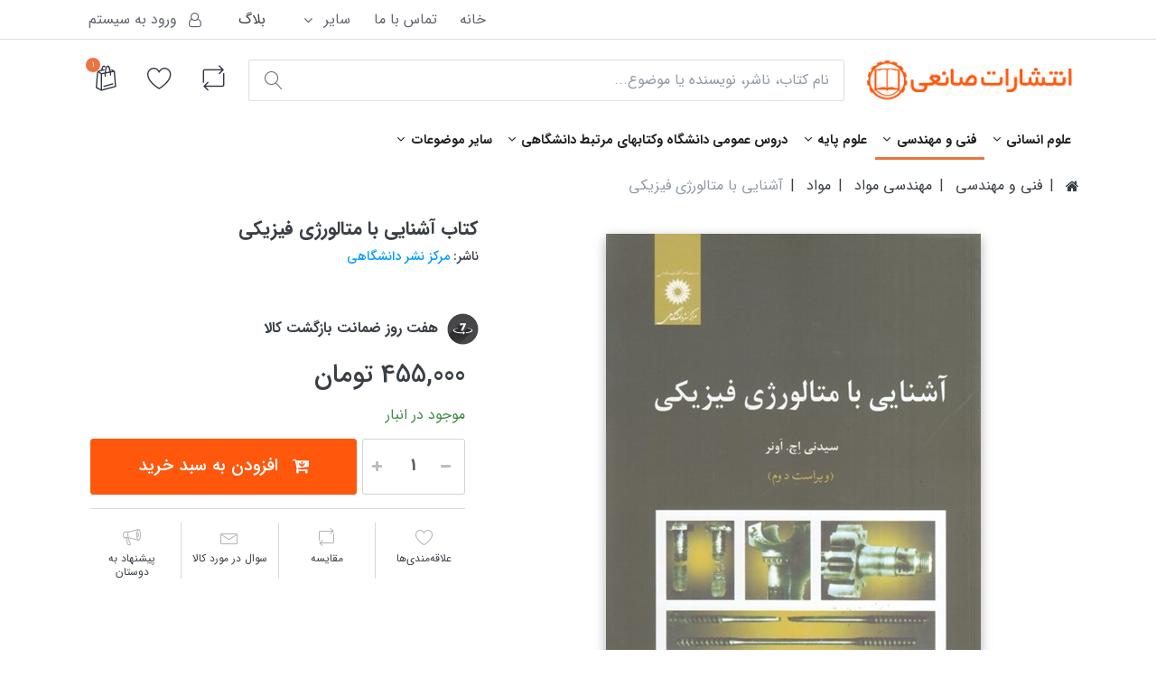

--- FILE ---
content_type: text/html; charset=utf-8
request_url: https://saneibook.com/Products/%DA%A9%D8%AA%D8%A7%D8%A8-%D8%A2%D8%B4%D9%86%D8%A7%D9%8A%D9%8A-%D8%A8%D8%A7-%D9%85%D8%AA%D8%A7%D9%84%D9%88%D8%B1%DA%98%D9%8A-%D9%81%D9%8A%D8%B2%D9%8A%D9%83%D9%8A-7375
body_size: 30626
content:


<!DOCTYPE html>
<html lang="fa" dir="rtl" data-pnotify-firstpos1="140">
<head>
	<meta charset="utf-8">
	<meta name="fontiran.com:license" content="YD25ED">
	<title itemprop="name"> كتاب  آشنايي با متالورژي فيزيكي اثر  اونر - مركز نشر دانشگاهي|فروشگاه اینترنتی کتاب صانعی</title>
	<meta http-equiv="x-ua-compatible" content="ie=edge">
	<meta name="viewport" content="width=device-width, initial-scale=1.0, maximum-scale=1.0, user-scalable=no">
	<meta name="description" content=" خرید اینترنتی و آنلاین کتاب آشنايي با متالورژي فيزيكي نوشته  اونر از نشر مركز نشر دانشگاهي ،در فروشگاه آنلاین صانعی فني و مهندسي، مهندسي مواد، مواد" />
	
	
	



<script>
    try {
        if (typeof navigator === 'undefined') navigator = {};
        html = document.documentElement;
        if (/Edge\/\d+/.test(navigator.userAgent)) { html.className += ' edge' }
        else if ('mozMatchesSelector' in html) { html.className += ' moz' }
        else if ('webkitMatchesSelector' in html) { html.className += ' wkit' };
        html.className += (this.top === this.window ? ' not-' : ' ') + 'framed';
    } catch (e) { }
</script>
<!--[if IE 9]><script>try{html.className+=' ie ie9 iepost8 iepre10'}catch(e){};navigator.isIE=9</script><![endif]-->
<!--[if gt IE 9]><script>try{html.className+=' ie ie10 iepost8'}catch(e){};navigator.isIE=10</script><![endif]-->
<!--[if !IE]>--><script>var ieMode = 0; try { if (document.documentMode) { ieMode = document.documentMode; html.className += ' ie iepost8 ie' + document.documentMode } else { html.className += ' not-ie' }; } catch (e) { }; navigator.isIE = ieMode</script><!-- <![endif]-->
	
	<meta name="accept-language" content="fa-IR"/>


<script>
	window.Res = {
			"Common.Notification": "اطلاع رسانی",
			"Common.Close": "ببند",
			"Common.On": "On",
			"Common.OK": "خوب",
			"Common.Cancel": "انصراف",
			"Common.Off": "Off",
			"Products.Longdesc.More": "بیشتر",
			"Products.Longdesc.Less": "کم تر",
			"Jquery.Validate.Email": "Please enter a valid email address.",
			"Jquery.Validate.Required": "This field is required.",
			"Jquery.Validate.Remote": "Please fix this field.",
			"Jquery.Validate.Url": "Please enter a valid URL.",
			"Jquery.Validate.Date": "Please enter a valid date.",
			"Jquery.Validate.DateISO": "Please enter a valid date (ISO).",
			"Jquery.Validate.Number": "Please enter a valid number.",
			"Jquery.Validate.Digits": "Please enter only digits.",
			"Jquery.Validate.Creditcard": "Please enter a valid credit card number.",
			"Jquery.Validate.Equalto": "Please enter the same value again.",
			"Jquery.Validate.Maxlength": "Please enter no more than {0} characters.",
			"Jquery.Validate.Minlength": "Please enter at least {0} characters.",
			"Jquery.Validate.Rangelength": "Please enter a value between {0} and {1} characters long.",
			"jquery.Validate.Range": "Please enter a value between {0} and {1}.",
			"Jquery.Validate.Max": "Please enter a value less than or equal to {0}.",
			"Jquery.Validate.Min": "Please enter a value greater than or equal to {0}.",
	};
</script>

	<link href="/Content/fontastic/fontastic.css" rel="stylesheet"/>
<link href="/Content/fontastic/fontiranStyle.css" rel="stylesheet"/>
<link href="/Content/slider/swiper/swiper.css" rel="stylesheet"/>
<link href="/Content/vendors/font-awesome/font-awesome.css" rel="stylesheet"/>
<link href="/Content/vendors/pnotify/css/pnotify.css" rel="stylesheet"/>
<link href="/Content/vendors/pnotify/css/pnotify.mobile.css" rel="stylesheet"/>

<link href="/Themes/Flex/Content/theme.scss" rel="stylesheet" type="text/css" />
<link href="/Themes/Flex/Content/theme-rtl.scss" rel="stylesheet" type="text/css" />

	<script src="/Content/vendors/modernizr/modernizr.js"></script>
<script src="/Content/vendors/jquery/jquery-3.2.1.js"></script>
<script src="/Content/slider/swiper/swiper.js"></script>



	<link rel="canonical" href="https://saneibook.com/Products/%DA%A9%D8%AA%D8%A7%D8%A8-%D8%A2%D8%B4%D9%86%D8%A7%D9%8A%D9%8A-%D8%A8%D8%A7-%D9%85%D8%AA%D8%A7%D9%84%D9%88%D8%B1%DA%98%D9%8A-%D9%81%D9%8A%D8%B2%D9%8A%D9%83%D9%8A-7375" />

	

	
     <link rel="shortcut icon" href="/favicon-1.ico?v=3.1" />


	<script>jQuery(function () { if (SmartStore.globalization) { SmartStore.globalization.culture = {"name":"fa-IR","englishName":"Persian (Iran)","nativeName":"فارسى (ایران)","isRTL":true,"language":"fa","numberFormat":{",":",",".":"/","pattern":[3],"decimals":2,"groupSizes":[3],"+":"+","-":"-","NaN":"ناعدد","negativeInfinity":"-∞","positiveInfinity":"∞","percent":{",":",",".":"/","pattern":[11,0],"decimals":2,"groupSizes":[3],"symbol":"%"},"currency":{",":",",".":"/","pattern":[6,1],"decimals":2,"groupSizes":[3],"symbol":"ريال"}},"dateTimeFormat":{"calendarName":"تقویم هجری شمسی","/":"/",":":":","firstDay":6,"twoDigitYearMax":1409,"AM":["ق.ظ","ق.ظ","ق.ظ"],"PM":["ب.ظ","ب.ظ","ب.ظ"],"days":{"names":["يكشنبه","دوشنبه","سه شنبه","چهارشنبه","پنجشنبه","جمعه","شنبه"],"namesAbbr":["يكشنبه","دوشنبه","سه شنبه","چهارشنبه","پنجشنبه","جمعه","شنبه"],"namesShort":["ی","د","س","چ","پ","ج","ش"]},"months":{"names":["فروردین","اردیبهشت","خرداد","تیر","مرداد","شهریور","مهر","آبان","آذر","دی","بهمن","اسفند",""],"namesAbbr":["فروردین","اردیبهشت","خرداد","تیر","مرداد","شهریور","مهر","آبان","آذر","دی","بهمن","اسفند",""]},"patterns":{"d":"dd/MM/yyyy","D":"dddd, d MMMM yyyy","t":"hh:mm tt","T":"hh:mm:ss tt","g":"dd/MM/yyyy hh:mm tt","G":"dd/MM/yyyy hh:mm:ss tt","f":"dddd, d MMMM yyyy hh:mm:ss tt","F":"dddd, d MMMM yyyy hh:mm:ss tt","M":"d MMMM","Y":"MMMM, yyyy","u":"yyyy'-'MM'-'dd HH':'mm':'ss'Z'"}}}; }; });</script>
<meta property='og:site_name' content='فروشگاه اينترنتي كتاب صانعي' />
<meta property='og:type' content='product' />
<meta property='og:url' content='https://saneibook.com/Products/%DA%A9%D8%AA%D8%A7%D8%A8-%D8%A2%D8%B4%D9%86%D8%A7%D9%8A%D9%8A-%D8%A8%D8%A7-%D9%85%D8%AA%D8%A7%D9%84%D9%88%D8%B1%DA%98%D9%8A-%D9%81%D9%8A%D8%B2%D9%8A%D9%83%D9%8A-7375' />
<meta property='og:site' content='https://saneibook.com/' />
<meta property='og:title' content='آشنايي با متالورژي فيزيكي' />
<meta property='og:description' content=' خرید اینترنتی و آنلاین کتاب آشنايي با متالورژي فيزيكي نوشته  اونر از نشر مركز نشر دانشگاهي ،در فروشگاه آنلاین صانعی فني و مهندسي، مهندسي مواد، مواد' />
<meta property='twitter:card' content='product' />
<meta property='twitter:title' content='آشنايي با متالورژي فيزيكي' />
<meta property='twitter:description' content=' خرید اینترنتی و آنلاین کتاب آشنايي با متالورژي فيزيكي نوشته  اونر از نشر مركز نشر دانشگاهي ،در فروشگاه آنلاین صانعی فني و مهندسي، مهندسي مواد، مواد' />
<meta property='twitter:image' content='https://saneibook.com//saneibook.com/media/image/7375/0007375.jpg' />
<meta property='og:image' content='https://saneibook.com//saneibook.com/media/image/7375/0007375.jpg' />
<meta property='og:image:width' content='204' />
<meta property='og:image:height' content='300' />

	
	<script src="/Scripts/smartstore.globalization.adapter.js"></script>

	<!--Powered by SmartStore.NET - https://www.smartstore.com-->
	<script async src="https://www.googletagmanager.com/gtag/js?id=UA-149129338-1"></script>

	<script>
		window.dataLayer = window.dataLayer || [];
		function gtag() { dataLayer.push(arguments); }

		gtag('js', new Date());

		gtag('config', 'UA-149129338-1');

	</script>
</head>
<body class="lyt-cols-1" id="">

    
<div id="page">
	<div class="canvas-blocker canvas-slidable"></div>
	<div class="page-main canvas-slidable">
			<header id="header">
				<div class="menubar-section d-none d-lg-block menubar-light">
					<div class="container menubar-container">




<nav class="menubar">
    <nav class="menubar-group ml-0">

    </nav>

	<nav class="menubar-group ml-auto">


		<a href="/" class="menubar-link">خانه</a> 
			<a class="menubar-link" href="/contactus">تماس با ما</a>
		<div class="dropdown service-links">
			<a class="menubar-link" data-toggle="dropdown" aria-haspopup="true" aria-expanded="false" href="#">
				<span>ساير</span>
				<i class="fa fa-angle-down menubar-caret"></i>
			</a>
			<div class="dropdown-menu">

	<a href="/newproducts" class="dropdown-item">محصولات جدید</a>
	<a href="/manufacturer/all" class="dropdown-item">ناشرين همكار</a>
	<a href="/recentlyviewedproducts" class="dropdown-item">آخرین محصولات مشاهده شده</a>
	<a href="/compareproducts" class="dropdown-item">مقایسه محصولات</a>
		<a href="/about-us" class="dropdown-item">درباره ما</a>


			</div>
		</div>
	</nav>

	<nav class="menubar-group menubar-group--special">
					<a class="menubar-link" href="/blog">
				بلاگ
			</a>
			

	</nav>

        <nav id="menubar-my-account" class="menubar-group">
            <div class="dropdown">
                <a class="menubar-link"  aria-haspopup="true" aria-expanded="false" href="/login?ReturnUrl=%2FProducts%2F%DA%A9%D8%AA%D8%A7%D8%A8-%D8%A2%D8%B4%D9%86%D8%A7%D9%8A%D9%8A-%D8%A8%D8%A7-%D9%85%D8%AA%D8%A7%D9%84%D9%88%D8%B1%DA%98%D9%8A-%D9%81%D9%8A%D8%B2%D9%8A%D9%83%D9%8A-7375" rel="nofollow">
                    <i class="fa fa-user-o menubar-icon"></i>

                        <span>ورود به سیستم</span>
                </a>

            </div>



        </nav>

</nav>




					</div>
				</div>
				
				<div class="shopbar-section shopbar-light">
					<div class="container shopbar-container">

<div class="shopbar">
	<div class="shopbar-col-group shopbar-col-group-brand">
		<!-- LOGO -->
		<div class="shopbar-col shop-logo">

<a href="/" class="brand">          
        <img src='//saneibook.com/media/image/565935/0565935.png' 
            alt="فروشگاه اينترنتي كتاب صانعي" 
            title="فروشگاه اينترنتي كتاب صانعي"
			class="img-fluid"
            width="269"
            height="61" />
</a>

		</div>

		<!-- SEARCH -->
		<div class="shopbar-col shopbar-search">

<link href="/Content/shaya/css/AdvanceSearch.css" rel="stylesheet" />
<link href="/Content/shaya/css/SearchBox.css?v=2" rel="stylesheet" />


<div id="homesearchbar" >
	<form action="/search" method="get" id="SearchForm"  class = "instasearch-form">
		
			<div id="searchback" style="    border-radius: 3px;">
				
					<button type="submit" class="button-search btn btn-primary btn-icon instasearch-button"  
							style="        margin: 5px;  border: none;  border-radius: 2px;background-color: #fff;color: #606470;">
						<i class="icm icm-magnifier instasearch-icon"></i>
					</button>
				
				<input id="MySearchBox" placeholder="نام کتاب، ناشر، نویسنده یا موضوع..." class="instasearch-term form-control" autocomplete="off" type="text" name="q">

			</div>
		
	</form>
	<div class="lookup invis row quicksearch" style="display: none;">
		<div class="col l4 m6 s12">
			<h4 class=" product fr">کتاب:</h4>

			<a href="javascript:void(0);" onclick="document.getElementById('SearchForm').submit();" class="morebooks">بیشتر...</a>

			<div class="qures quresbook productInfo">

				<div class="cont">
					<ul class="ProductList product rtl" style="display: block !important"></ul>
				</div>
			</div>
		</div>
		<div class="col l2 m6 s12">
			<h4 class="Publisher">ناشر:</h4><div class="qures quresnasher">
				<div class="cont">
					<ul class="Publishers product rtl" style="display: block !important; margin-right: 15px; margin-top: 5px;"></ul>
				</div>
			</div>
		</div>
		<div class="col l2 m6 s12">
			<h4 class="Writer">نويسنده:</h4>
			<div class="qures quresauthor">
				<div class="cont">
					<ul class="Writers product rtl" style="display: block !important; margin-right: 15px; margin-top: 5px;"></ul>
				</div>
			</div>
		</div>
		<div class="col l2 m6 s12">
			<h4 class="Translator">مترجم:</h4>
			<div class="qures quresauthor">
				<div class="cont">
					<ul class="Translators product rtl" style="display: block !important; margin-right: 15px; margin-top: 5px;"></ul>
				</div>
			</div>
		</div>
		<div class="col l2 m6 s12">
			<h4 class="Category">موضوع:</h4>
			<div class="qures qurestag">
				<div class="cont">
					<ul class="Categories product rtl" style="display: block !important; margin-right: 15px; margin-top: 5px;"></ul>
				</div>
			</div>
		</div>
	</div>
</div>


<script src="/Scripts/Shaya/app/bookSVC.js"></script>

<script src="/Scripts/Shaya/bookCtrl.js"></script>
		</div>
	</div>

	<div class="shopbar-col-group shopbar-col-group-tools">
		<!-- TOOLS -->


<div class="shopbar-col shopbar-tools" data-summary-href="/ShoppingCart/CartSummary?cart=True&amp;wishlist=True&amp;compare=True">

	<!-- Hamburger Menu -->
	<div class="shopbar-tool d-lg-none" id="shopbar-menu">
		<a class="shopbar-button" href="#" data-toggle="offcanvas" data-autohide="true" data-placement="right" data-fullscreen="false" data-disablescrolling="true" data-target="#offcanvas-menu">
			<span class="shopbar-button-icon">
				<i class="icm icm-menu"></i>
			</span>
			<span class="shopbar-button-label-sm">
				منو
			</span>
		</a>
	</div>



	<!-- User -->
	<div class="shopbar-tool d-lg-none" id="shopbar-user">
		<a class="shopbar-button" href="/login?ReturnUrl=%2FProducts%2F%DA%A9%D8%AA%D8%A7%D8%A8-%D8%A2%D8%B4%D9%86%D8%A7%D9%8A%D9%8A-%D8%A8%D8%A7-%D9%85%D8%AA%D8%A7%D9%84%D9%88%D8%B1%DA%98%D9%8A-%D9%81%D9%8A%D8%B2%D9%8A%D9%83%D9%8A-7375">
			<span class="shopbar-button-icon">
				<i class="icm icm-user"></i>
			</span>
			<span class="shopbar-button-label-sm">
				ورود به سیستم
			</span>
		</a>
	</div>

		<div class="shopbar-tool" id="shopbar-compare" data-target="#compare-tab">
			<a href="/compareproducts"  class="shopbar-button navbar-toggler" data-toggle="offcanvas" data-summary-href="/ShoppingCart/CartSummary?compare=True"
			   data-autohide="true" data-placement="left" data-fullscreen="false" data-disablescrolling="true" data-target="#offcanvas-cart">
				<span class="shopbar-button-icon">
					<i class="icm icm-repeat"></i>
					<span class='badge badge-pill label-cart-amount badge-warning' style="display:none" data-bind-to="CompareItemsCount">0</span>
				</span>
				
				
				<span class="shopbar-button-label-sm">
					مقايسه
				</span>
			</a>
		</div>

		<div class="shopbar-tool" id="shopbar-wishlist" data-target="#wishlist-tab">
			<a href="/wishlist" class="shopbar-button navbar-toggler" data-toggle="offcanvas" data-summary-href="/ShoppingCart/CartSummary?wishlist=True"
				data-autohide="true" data-placement="left" data-fullscreen="false" data-disablescrolling="true" data-target="#offcanvas-cart">
				<span class="shopbar-button-icon">
					<i class="icm icm-heart"></i>
					<span class='badge badge-pill label-cart-amount badge-warning' style="display:none" data-bind-to="WishlistItemsCount">0</span>
				</span>
				
				
				<span class="shopbar-button-label-sm">
					ليست علاقمندی‌ها
				</span>
			</a>
		</div>

		<div class="shopbar-tool" id="shopbar-cart" data-target="#cart-tab">
			<a href="/cart" class="shopbar-button navbar-toggler" data-toggle="offcanvas" data-summary-href="/ShoppingCart/CartSummary?cart=True"
			   data-autohide="true" data-placement="left" data-fullscreen="false" data-disablescrolling="true" data-target="#offcanvas-cart">
				<span class="shopbar-button-icon">
					<i class="icm icm-bag"></i>
					<span class='badge badge-pill label-cart-amount badge-warning' style="display:none" data-bind-to="CartItemsCount">
						0
					</span>
				</span>
				 
					
				
				<span class="shopbar-button-label-sm">
					سبد خريد
				</span>
			</a>
		</div>



</div>



	</div>
</div>
					</div>
				</div>
				<div class="megamenu-section d-none d-lg-block">
					<nav class='navbar navbar-light'>
						<div class="container megamenu-container">



<div class="megamenu simple">



<div class="megamenu-nav megamenu-nav--prev omega">
	<a href="#" class="megamenu-nav-btn btn btn-icon"><i class="fa fa-angle-left"></i></a>
</div>

<ul class="navbar-nav flex-row flex-nowrap" 
    data-selected-menu-item="10993" 
    data-current-category-id="0" 
    data-current-product-id="7375"
    data-current-manufacturer-id="0">



        <li class='nav-item dropdown-submenu' id="main-nav-item-10825" data-id="10825">
                <a href="/Category/%D9%84%DB%8C%D8%B3%D8%AA-%DA%A9%D8%AA%D8%A7%D8%A8%D9%87%D8%A7%DB%8C-%D8%B9%D9%84%D9%88%D9%85-%D8%A7%D9%86%D8%B3%D8%A7%D9%86%D9%8A-10825" class="nav-link dropdown-toggle" aria-expanded="false" data-target="#dropdown-menu-10825">
                    <span >علوم انساني</span>
                </a>

        </li>
        <li class='nav-item dropdown-submenu expanded' id="main-nav-item-10816" data-id="10816">
                <a href="/Category/%D9%84%DB%8C%D8%B3%D8%AA-%DA%A9%D8%AA%D8%A7%D8%A8%D9%87%D8%A7%DB%8C-%D9%81%D9%86%D9%8A-%D9%88-%D9%85%D9%87%D9%86%D8%AF%D8%B3%D9%8A-10816" class="nav-link dropdown-toggle" aria-expanded="false" data-target="#dropdown-menu-10816">
                    <span >فني و مهندسي</span>
                </a>

        </li>
        <li class='nav-item dropdown-submenu' id="main-nav-item-11043" data-id="11043">
                <a href="/Category/%D9%84%DB%8C%D8%B3%D8%AA-%DA%A9%D8%AA%D8%A7%D8%A8%D9%87%D8%A7%DB%8C-%D8%B9%D9%84%D9%88%D9%85-%D9%BE%D8%A7%D9%8A%D9%87-11043" class="nav-link dropdown-toggle" aria-expanded="false" data-target="#dropdown-menu-11043">
                    <span >علوم پايه</span>
                </a>

        </li>
        <li class='nav-item dropdown-submenu' id="main-nav-item-11117" data-id="11117">
                <a href="/Category/%D9%84%DB%8C%D8%B3%D8%AA-%DA%A9%D8%AA%D8%A7%D8%A8%D9%87%D8%A7%DB%8C-%D8%AF%D8%B1%D9%88%D8%B3-%D8%B9%D9%85%D9%88%D9%85%D9%8A-%D8%AF%D8%A7%D9%86%D8%B4%DA%AF%D8%A7%D9%87-%D9%88%D9%83%D8%AA%D8%A7%D8%A8%D9%87%D8%A7%D9%8A-%D9%85%D8%B1%D8%AA%D8%A8%D8%B7-%D8%AF%D8%A7%D9%86%D8%B4%DA%AF%D8%A7%D9%87%D9%8A-11117" class="nav-link dropdown-toggle" aria-expanded="false" data-target="#dropdown-menu-11117">
                    <span >دروس عمومي دانشگاه وكتابهاي مرتبط دانشگاهي</span>
                </a>

        </li>
        <li class='nav-item dropdown-submenu' id="main-nav-item-10321" data-id="10321">
                <a href="/Category/%D9%84%DB%8C%D8%B3%D8%AA-%DA%A9%D8%AA%D8%A7%D8%A8%D9%87%D8%A7%DB%8C-%D8%B3%D8%A7%D9%8A%D8%B1-%D9%85%D9%88%D8%B6%D9%88%D8%B9%D8%A7%D8%AA-10321" class="nav-link dropdown-toggle" aria-expanded="false" data-target="#dropdown-menu-10321">
                    <span >ساير موضوعات</span>
                </a>

        </li>



</ul>

<div class="megamenu-nav megamenu-nav--next alpha">
	<a href="#" class="megamenu-nav-btn btn btn-icon"><i class="fa fa-angle-right"></i></a>
</div>
</div>

<div class="megamenu-dropdown-container simple">
        <div id="dropdown-menu-10825" data-id="10825">
            <div class='dropdown-menu'>        <a class='dropdown-item' 
           href="/Category/%D9%84%DB%8C%D8%B3%D8%AA-%DA%A9%D8%AA%D8%A7%D8%A8%D9%87%D8%A7%DB%8C-%D9%85%D8%AF%D9%8A%D8%B1%D9%8A%D8%AA-10826" id="dropdown-item-10826" data-id="10826">
            <span >مديريت</span>
        </a>
        <a class='dropdown-item' 
           href="/Category/%D9%84%DB%8C%D8%B3%D8%AA-%DA%A9%D8%AA%D8%A7%D8%A8%D9%87%D8%A7%DB%8C-%D8%A7%D9%82%D8%AA%D8%B5%D8%A7%D8%AF-10848" id="dropdown-item-10848" data-id="10848">
            <span >اقتصاد</span>
        </a>
        <a class='dropdown-item' 
           href="/Category/%D9%84%DB%8C%D8%B3%D8%AA-%DA%A9%D8%AA%D8%A7%D8%A8%D9%87%D8%A7%DB%8C-%D8%AD%D8%B3%D8%A7%D8%A8%D8%AF%D8%A7%D8%B1%D9%8A-10827" id="dropdown-item-10827" data-id="10827">
            <span >حسابداري</span>
        </a>
        <a class='dropdown-item' 
           href="/Category/%D9%84%DB%8C%D8%B3%D8%AA-%DA%A9%D8%AA%D8%A7%D8%A8%D9%87%D8%A7%DB%8C-%D8%AC%D8%A7%D9%85%D8%B9%D9%87-%D8%B4%D9%86%D8%A7%D8%B3%D9%8A-10860" id="dropdown-item-10860" data-id="10860">
            <span >جامعه شناسي</span>
        </a>
        <a class='dropdown-item' 
           href="/Category/%D9%84%DB%8C%D8%B3%D8%AA-%DA%A9%D8%AA%D8%A7%D8%A8%D9%87%D8%A7%DB%8C-%DA%AF%D8%B1%D8%AF%D8%B4%DA%AF%D8%B1%D9%8A-10861" id="dropdown-item-10861" data-id="10861">
            <span >گردشگري</span>
        </a>
        <a class='dropdown-item' 
           href="/Category/%D9%84%DB%8C%D8%B3%D8%AA-%DA%A9%D8%AA%D8%A7%D8%A8%D9%87%D8%A7%DB%8C-%D8%A2%D9%8A%D9%8A%D9%86-%D9%86%DA%AF%D8%A7%D8%B1%D8%B4-11024" id="dropdown-item-11024" data-id="11024">
            <span >آيين نگارش</span>
        </a>
        <a class='dropdown-item' 
           href="/Category/%D9%84%DB%8C%D8%B3%D8%AA-%DA%A9%D8%AA%D8%A7%D8%A8%D9%87%D8%A7%DB%8C-%D8%B1%D9%88%D8%A7%D9%86%D8%B4%D9%86%D8%A7%D8%B3%D9%8A-11040" id="dropdown-item-11040" data-id="11040">
            <span >روانشناسي</span>
        </a>
</div>
        </div>
        <div id="dropdown-menu-10816" data-id="10816">
            <div class='dropdown-menu'>        <a class='dropdown-item' 
           href="/Category/%D9%84%DB%8C%D8%B3%D8%AA-%DA%A9%D8%AA%D8%A7%D8%A8%D9%87%D8%A7%DB%8C-%D9%85%D9%87%D9%86%D8%AF%D8%B3%D9%8A-%D8%B9%D9%85%D8%B1%D8%A7%D9%86-10927" id="dropdown-item-10927" data-id="10927">
            <span >مهندسي عمران</span>
        </a>
        <a class='dropdown-item' 
           href="/Category/%D9%84%DB%8C%D8%B3%D8%AA-%DA%A9%D8%AA%D8%A7%D8%A8%D9%87%D8%A7%DB%8C-%D9%86%D8%B8%D8%A7%D9%85-%D9%85%D9%87%D9%86%D8%AF%D8%B3%D9%8A-11261" id="dropdown-item-11261" data-id="11261">
            <span >نظام مهندسي</span>
        </a>
        <a class='dropdown-item' 
           href="/Category/%D9%84%DB%8C%D8%B3%D8%AA-%DA%A9%D8%AA%D8%A7%D8%A8%D9%87%D8%A7%DB%8C-%D9%85%D9%87%D9%86%D8%AF%D8%B3%D9%8A-%D8%A8%D8%B1%D9%82-10817" id="dropdown-item-10817" data-id="10817">
            <span >مهندسي برق</span>
        </a>
        <a class='dropdown-item' 
           href="/Category/%D9%84%DB%8C%D8%B3%D8%AA-%DA%A9%D8%AA%D8%A7%D8%A8%D9%87%D8%A7%DB%8C-%D9%85%D9%87%D9%86%D8%AF%D8%B3%D9%8A-%D8%A8%D8%B1%D9%82-10818" id="dropdown-item-10818" data-id="10818">
            <span >مهندسي برق</span>
        </a>
        <a class='dropdown-item' 
           href="/Category/%D9%84%DB%8C%D8%B3%D8%AA-%DA%A9%D8%AA%D8%A7%D8%A8%D9%87%D8%A7%DB%8C-%D9%85%D9%87%D9%86%D8%AF%D8%B3%D9%8A-%D9%85%D9%83%D8%A7%D9%86%D9%8A%D9%83-10965" id="dropdown-item-10965" data-id="10965">
            <span >مهندسي مكانيك</span>
        </a>
        <a class='dropdown-item' 
           href="/Category/%D9%84%DB%8C%D8%B3%D8%AA-%DA%A9%D8%AA%D8%A7%D8%A8%D9%87%D8%A7%DB%8C-%D9%85%D9%87%D9%86%D8%AF%D8%B3%D9%8A-%D9%85%D9%88%D8%A7%D8%AF-10993" id="dropdown-item-10993" data-id="10993">
            <span >مهندسي مواد</span>
        </a>
        <a class='dropdown-item' 
           href="/Category/%D9%84%DB%8C%D8%B3%D8%AA-%DA%A9%D8%AA%D8%A7%D8%A8%D9%87%D8%A7%DB%8C-%D9%85%D9%87%D9%86%D8%AF%D8%B3%D9%8A-%D8%B4%D9%8A%D9%85%D9%8A-11000" id="dropdown-item-11000" data-id="11000">
            <span >مهندسي شيمي</span>
        </a>
        <a class='dropdown-item' 
           href="/Category/%D9%84%DB%8C%D8%B3%D8%AA-%DA%A9%D8%AA%D8%A7%D8%A8%D9%87%D8%A7%DB%8C-%D8%B2%D9%85%D9%8A%D9%86-%D8%B4%D9%86%D8%A7%D8%B3%D9%8A-11017" id="dropdown-item-11017" data-id="11017">
            <span >زمين شناسي</span>
        </a>
        <a class='dropdown-item' 
           href="/Category/%D9%84%DB%8C%D8%B3%D8%AA-%DA%A9%D8%AA%D8%A7%D8%A8%D9%87%D8%A7%DB%8C-%D9%85%D8%B9%D9%85%D8%A7%D8%B1%D9%8A-11026" id="dropdown-item-11026" data-id="11026">
            <span >معماري</span>
        </a>
        <a class='dropdown-item' 
           href="/Category/%D9%84%DB%8C%D8%B3%D8%AA-%DA%A9%D8%AA%D8%A7%D8%A8%D9%87%D8%A7%DB%8C-%D9%85%D9%87%D9%86%D8%AF%D8%B3%D9%8A-%D8%B5%D9%86%D8%A7%D9%8A%D8%B9-11033" id="dropdown-item-11033" data-id="11033">
            <span >مهندسي صنايع</span>
        </a>
        <a class='dropdown-item' 
           href="/Category/%D9%84%DB%8C%D8%B3%D8%AA-%DA%A9%D8%AA%D8%A7%D8%A8%D9%87%D8%A7%DB%8C-%D9%85%D9%87%D9%86%D8%AF%D8%B3%D9%8A-%D9%86%D8%B3%D8%A7%D8%AC%D9%8A-11021" id="dropdown-item-11021" data-id="11021">
            <span >مهندسي نساجي</span>
        </a>
        <a class='dropdown-item' 
           href="/Category/%D9%84%DB%8C%D8%B3%D8%AA-%DA%A9%D8%AA%D8%A7%D8%A8%D9%87%D8%A7%DB%8C-%D9%85%D9%87%D9%86%D8%AF%D8%B3%D9%8A-%D9%85%D8%B9%D8%AF%D9%86-11104" id="dropdown-item-11104" data-id="11104">
            <span >مهندسي معدن</span>
        </a>
        <a class='dropdown-item' 
           href="/Category/%D9%84%DB%8C%D8%B3%D8%AA-%DA%A9%D8%AA%D8%A7%D8%A8%D9%87%D8%A7%DB%8C-%D8%B4%D9%87%D8%B1%D8%B3%D8%A7%D8%B2%D9%8A-11112" id="dropdown-item-11112" data-id="11112">
            <span >شهرسازي</span>
        </a>
        <a class='dropdown-item' 
           href="/Category/%D9%84%DB%8C%D8%B3%D8%AA-%DA%A9%D8%AA%D8%A7%D8%A8%D9%87%D8%A7%DB%8C-%D8%AC%D8%AF%D8%A7%D9%88%D9%84%D8%8C%D9%87%D9%86%D8%AF%D8%A8%D9%88%D9%83%D8%8C%D9%85%D8%B1%D8%A7%D8%AC%D8%B9-%D8%AC%D9%8A%D8%A8%D9%8A%D8%8C%D8%B2%D8%A8%D8%A7%D9%86-%D8%A7%D8%B5%D9%84%D9%8A-11131" id="dropdown-item-11131" data-id="11131">
            <span >جداول،هندبوك،مراجع جيبي،زبان اصلي</span>
        </a>
</div>
        </div>
        <div id="dropdown-menu-11043" data-id="11043">
            <div class='dropdown-menu'>        <a class='dropdown-item' 
           href="/Category/%D9%84%DB%8C%D8%B3%D8%AA-%DA%A9%D8%AA%D8%A7%D8%A8%D9%87%D8%A7%DB%8C-%D8%B1%D9%8A%D8%A7%D8%B6%D9%8A-11044" id="dropdown-item-11044" data-id="11044">
            <span >رياضي</span>
        </a>
        <a class='dropdown-item' 
           href="/Category/%D9%84%DB%8C%D8%B3%D8%AA-%DA%A9%D8%AA%D8%A7%D8%A8%D9%87%D8%A7%DB%8C-%D8%B4%D9%8A%D9%85%D9%8A-11069" id="dropdown-item-11069" data-id="11069">
            <span >شيمي</span>
        </a>
        <a class='dropdown-item' 
           href="/Category/%D9%84%DB%8C%D8%B3%D8%AA-%DA%A9%D8%AA%D8%A7%D8%A8%D9%87%D8%A7%DB%8C-%D9%81%D9%8A%D8%B2%D9%8A%D9%83-11085" id="dropdown-item-11085" data-id="11085">
            <span >فيزيك</span>
        </a>
</div>
        </div>
        <div id="dropdown-menu-11117" data-id="11117">
            <div class='dropdown-menu'>        <a class='dropdown-item' 
           href="/Category/%D9%84%DB%8C%D8%B3%D8%AA-%DA%A9%D8%AA%D8%A7%D8%A8%D9%87%D8%A7%DB%8C-%D8%A7%D8%AF%D8%A8%D9%8A%D8%A7%D8%AA-11126" id="dropdown-item-11126" data-id="11126">
            <span >ادبيات</span>
        </a>
        <a class='dropdown-item' 
           href="/Category/%D9%84%DB%8C%D8%B3%D8%AA-%DA%A9%D8%AA%D8%A7%D8%A8%D9%87%D8%A7%DB%8C-%D8%AF%D8%B1%D9%88%D8%B3-%D8%B9%D9%85%D9%88%D9%85%D9%8A-%D8%AF%D8%A7%D9%86%D8%B4%DA%AF%D8%A7%D9%87-11125" id="dropdown-item-11125" data-id="11125">
            <span >دروس عمومي دانشگاه</span>
        </a>
        <a class='dropdown-item' 
           href="/Category/%D9%84%DB%8C%D8%B3%D8%AA-%DA%A9%D8%AA%D8%A7%D8%A8%D9%87%D8%A7%DB%8C-%D9%85%D8%B9%D8%A7%D8%B1%D9%81-11121" id="dropdown-item-11121" data-id="11121">
            <span >معارف</span>
        </a>
</div>
        </div>
        <div id="dropdown-menu-10321" data-id="10321">
            <div class='dropdown-menu'>        <a class='dropdown-item' 
           href="/Category/%D9%84%DB%8C%D8%B3%D8%AA-%DA%A9%D8%AA%D8%A7%D8%A8%D9%87%D8%A7%DB%8C-%D8%AC%D9%88%D8%A7%D9%87%D8%B1%D8%A7%D8%AA-%D9%88-%D8%B3%D9%86%DA%AF%D9%87%D8%A7%D9%8A-%D9%82%D9%8A%D9%85%D8%AA%D9%8A-11196" id="dropdown-item-11196" data-id="11196">
            <span >جواهرات و سنگهاي قيمتي</span>
        </a>
        <a class='dropdown-item' 
           href="/Category/%D9%84%DB%8C%D8%B3%D8%AA-%DA%A9%D8%AA%D8%A7%D8%A8%D9%87%D8%A7%DB%8C-%D8%B9%D9%85%D9%88%D9%85%D9%8A-11236" id="dropdown-item-11236" data-id="11236">
            <span >عمومي</span>
        </a>
        <a class='dropdown-item' 
           href="/Category/%D9%84%DB%8C%D8%B3%D8%AA-%DA%A9%D8%AA%D8%A7%D8%A8%D9%87%D8%A7%DB%8C-%D8%A2%D9%85%D9%88%D8%B2%D8%B4-%D8%B2%D8%A8%D8%A7%D9%86-11189" id="dropdown-item-11189" data-id="11189">
            <span >آموزش زبان</span>
        </a>
        <a class='dropdown-item' 
           href="/Category/%D9%84%DB%8C%D8%B3%D8%AA-%DA%A9%D8%AA%D8%A7%D8%A8%D9%87%D8%A7%DB%8C-%D9%82%D9%88%D8%A7%D9%86%D9%8A%D9%86-11206" id="dropdown-item-11206" data-id="11206">
            <span >قوانين</span>
        </a>
        <a class='dropdown-item' 
           href="/Category/%D9%84%DB%8C%D8%B3%D8%AA-%DA%A9%D8%AA%D8%A7%D8%A8%D9%87%D8%A7%DB%8C-%D8%B9%D9%83%D8%A7%D8%B3%D9%8A-11212" id="dropdown-item-11212" data-id="11212">
            <span >عكاسي</span>
        </a>
        <a class='dropdown-item' 
           href="/Category/%D9%84%DB%8C%D8%B3%D8%AA-%DA%A9%D8%AA%D8%A7%D8%A8%D9%87%D8%A7%DB%8C-%DA%AF%D8%B1%D8%A7%D9%81%D9%8A%D9%83-11214" id="dropdown-item-11214" data-id="11214">
            <span >گرافيك</span>
        </a>
        <a class='dropdown-item' 
           href="/Category/%D9%84%DB%8C%D8%B3%D8%AA-%DA%A9%D8%AA%D8%A7%D8%A8%D9%87%D8%A7%DB%8C-%D9%87%D9%86%D8%B1-11213" id="dropdown-item-11213" data-id="11213">
            <span >هنر</span>
        </a>
        <a class='dropdown-item' 
           href="/Category/%D9%84%DB%8C%D8%B3%D8%AA-%DA%A9%D8%AA%D8%A7%D8%A8%D9%87%D8%A7%DB%8C-%DA%86%D8%A7%D9%BE-%D9%88-%D9%86%D8%B4%D8%B1-11192" id="dropdown-item-11192" data-id="11192">
            <span >چاپ و نشر</span>
        </a>
        <a class='dropdown-item' 
           href="/Category/%D9%84%DB%8C%D8%B3%D8%AA-%DA%A9%D8%AA%D8%A7%D8%A8%D9%87%D8%A7%DB%8C-%D8%B1%D9%85%D8%A7%D9%86-11276" id="dropdown-item-11276" data-id="11276">
            <span >رمان</span>
        </a>
        <a class='dropdown-item' 
           href="/Category/%D9%84%DB%8C%D8%B3%D8%AA-%DA%A9%D8%AA%D8%A7%D8%A8%D9%87%D8%A7%DB%8C-%D9%88%D8%B1%D8%B2%D8%B4%D9%8A-11203" id="dropdown-item-11203" data-id="11203">
            <span >ورزشي</span>
        </a>
        <a class='dropdown-item' 
           href="/category/%D9%84%DB%8C%D8%B3%D8%AA-%DA%A9%D8%AA%D8%A7%D8%A8%D9%87%D8%A7%DB%8C-%D8%A2%D8%B2%D9%85%D9%88%D9%86%D9%87%D8%A7%D9%8A-%D8%A7%D8%B3%D8%AA%D8%AE%D8%AF%D8%A7%D9%85%D9%8A-%D8%A8%D8%A7%D9%86%DA%A9-%D9%88-11200" id="dropdown-item-11200" data-id="11200">
            <span >آزمونهاي استخدامي ، بانک و ...</span>
        </a>
        <a class='dropdown-item' 
           href="/Category/%D9%84%DB%8C%D8%B3%D8%AA-%DA%A9%D8%AA%D8%A7%D8%A8%D9%87%D8%A7%DB%8C-%DA%A9%D8%B4%D8%A7%D9%88%D8%B1%D8%B2%D9%8A-11197" id="dropdown-item-11197" data-id="11197">
            <span >کشاورزي</span>
        </a>
        <a class='dropdown-item' 
           href="/Category/%D9%84%DB%8C%D8%B3%D8%AA-%DA%A9%D8%AA%D8%A7%D8%A8%D9%87%D8%A7%DB%8C-%D8%B7%D8%B1%D8%A7%D8%AD%D9%8A-%D9%84%D8%A8%D8%A7%D8%B3-11283" id="dropdown-item-11283" data-id="11283">
            <span >طراحي لباس</span>
        </a>
        <a class='dropdown-item' 
           href="/Category/%D9%84%DB%8C%D8%B3%D8%AA-%DA%A9%D8%AA%D8%A7%D8%A8%D9%87%D8%A7%DB%8C-%D8%AF%D8%A7%D8%B3%D8%AA%D8%A7%D9%86-10381" id="dropdown-item-10381" data-id="10381">
            <span >داستان</span>
        </a>
</div>
        </div>

</div>


<script type="text/javascript">
    $(function () {
        $(".megamenu-container").megaMenu();
    });
</script>    
						</div>
					</nav>
				</div>
			</header>
		
		
		
		
		
		<div id="content-wrapper">
			<section id="content" class="container mt-3">


<div class="breadcrumb-container d-none d-md-block">
	<ol class="breadcrumb" itemscope itemtype="http://schema.org/BreadcrumbList">
		<li class="breadcrumb-item" itemprop="itemlistelement" itemscope itemtype="http://schema.org/Listitem">
			<a href="/" title="خانه" itemprop="item">
				<meta itemprop="name" content="خانه">
				<meta itemprop="position" content="1">
				<i class="fa fa-home"></i>
			</a>
		</li>
			<li class="breadcrumb-item" itemprop="itemlistelement" itemscope itemtype="http://schema.org/Listitem">
					<a href="/Category/%D9%84%DB%8C%D8%B3%D8%AA-%DA%A9%D8%AA%D8%A7%D8%A8%D9%87%D8%A7%DB%8C-%D9%81%D9%86%D9%8A-%D9%88-%D9%85%D9%87%D9%86%D8%AF%D8%B3%D9%8A-10816" title="فني و مهندسي" itemprop="item">
						<span itemprop="name" dir="auto">فني و مهندسي</span>
						<meta itemprop="position" content="2">
					</a>
			</li>
			<li class="breadcrumb-item" itemprop="itemlistelement" itemscope itemtype="http://schema.org/Listitem">
					<a href="/Category/%D9%84%DB%8C%D8%B3%D8%AA-%DA%A9%D8%AA%D8%A7%D8%A8%D9%87%D8%A7%DB%8C-%D9%85%D9%87%D9%86%D8%AF%D8%B3%D9%8A-%D9%85%D9%88%D8%A7%D8%AF-10993" title="مهندسي مواد" itemprop="item">
						<span itemprop="name" dir="auto">مهندسي مواد</span>
						<meta itemprop="position" content="3">
					</a>
			</li>
			<li class="breadcrumb-item" itemprop="itemlistelement" itemscope itemtype="http://schema.org/Listitem">
					<a href="/Category/%D9%84%DB%8C%D8%B3%D8%AA-%DA%A9%D8%AA%D8%A7%D8%A8%D9%87%D8%A7%DB%8C-%D9%85%D9%88%D8%A7%D8%AF-10996" title="مواد" itemprop="item">
						<span itemprop="name" dir="auto">مواد</span>
						<meta itemprop="position" content="4">
					</a>
			</li>
			<li class="breadcrumb-item active" itemprop="itemlistelement" itemscope itemtype="http://schema.org/Listitem">
					<span itemprop="name" dir="auto">آشنايي با متالورژي فيزيكي</span>
					<meta itemprop="position" content="5">
			</li>
	</ol>
</div>


				<div id="content-body" class="row mt-4">
					<div id="content-center" class="col-lg-12">





<div class="page product-details-page">


	<article class="pd page-body" itemscope itemtype="http://schema.org/Product">
		<div id="main-update-container" class="update-container" data-url="/Product/UpdateProductDetails?productId=7375&amp;bundleItemId=0" >	
			
<form action="/Products/%DA%A9%D8%AA%D8%A7%D8%A8-%D8%A2%D8%B4%D9%86%D8%A7%D9%8A%D9%8A-%D8%A8%D8%A7-%D9%85%D8%AA%D8%A7%D9%84%D9%88%D8%B1%DA%98%D9%8A-%D9%81%D9%8A%D8%B2%D9%8A%D9%83%D9%8A-7375" id="pd-form" method="post">			<!-- Top Content: Picture, Description, Attrs, Variants, Bundle Items, Price etc. -->
				<section class="row pd-section pd-section-top">
					<!-- Picture -->
					<div class="col-12 col-md-6 col-lg-7 pd-data-col">

						
                        <div id="pd-gallery-container">



<div id="pd-gallery-container-inner">
	<div id="pd-gallery" class="gal-box mb-3">
		<!-- Thumbnail navigation -->
		<div class="gal-nav-cell gal-nav-hidden">
			<div class="gal-nav">
				<div class="gal-list">
					<div class="gal-track" itemscope itemtype="http://schema.org/ImageGallery">
						<figure class="gal-item" itemprop="associatedMedia" itemscope itemtype="http://schema.org/ImageObject">
							
							<a class="book-cover gal-item-viewport  we-artwork"
							   itemprop="contentUrl"
							   href="//saneibook.com/media/image/7375/0007375.jpg"
							   data-width="204"
							   data-height="300"
							   data-medium-image="//saneibook.com/media/image/7375/0007375.jpg?size=600"
							   title="آشنايي با متالورژي فيزيكي, تصویر 1 بزرگ"
							   data-picture-id="7375">
								<img class="details-artwork book gal-item-content we-artwork__image" src="//saneibook.com/media/image/7375/0007375.jpg?size=70" alt="تصویر  آشنايي با متالورژي فيزيكي, تصویر 1" />
								
							</a>
						</figure>
					</div>

				</div>
			</div>
		</div>
		<!-- Picture -->
		<div class="gal-cell">
			<div class="gal">
				<div class="gal-item">
					
					<a class=" gal-item-viewport  we-artwork " href="//saneibook.com/media/image/7375/0007375.jpg" data-thumg-image="//saneibook.com/media/image/7375/0007375.jpg?size=70" data-medium-image="//saneibook.com/media/image/7375/0007375.jpg?size=600" title="آشنايي با متالورژي فيزيكي" data-picture-id="7375">
						
						<img itemprop="image" class="details-artwork book gal-item-content we-artwork__image"
							 src="//saneibook.com/media/image/7375/0007375.jpg?size=600"
							 data-zoom="//saneibook.com/media/image/7375/0007375.jpg"
							 data-zoom-width="204"
							 data-zoom-height="300"
							 alt="تصویر &#160;آشنايي با متالورژي فيزيكي"
							 title="آشنايي با متالورژي فيزيكي" />
						  
					</a>
				</div>
			</div>
		</div>
	</div>
</div>


						</div>
                        






						











						

					</div>
					<!-- Sidebar: Info, Price, Buttons etc. -->
					<aside class="col-12 col-md-6 col-lg-5 pd-info-col zoom-window-container">


						<!-- Title/Brand/ReviewSummary -->



<div class="pd-info pd-group">

	<!-- Title -->
	<div class="page-title">
		<h1  itemprop="name">
			<span> كتاب </span>
آشنايي با متالورژي فيزيكي				<meta itemprop="url" content="/Products/%DA%A9%D8%AA%D8%A7%D8%A8-%D8%A2%D8%B4%D9%86%D8%A7%D9%8A%D9%8A-%D8%A8%D8%A7-%D9%85%D8%AA%D8%A7%D9%84%D9%88%D8%B1%DA%98%D9%8A-%D9%81%D9%8A%D8%B2%D9%8A%D9%83%D9%8A-7375" />		</h1>
	</div>
	<!-- Short description -->
	<meta itemprop="sku" content='9789640110645' />
	<meta itemprop="gtin13" content='9789640110645' />
	<meta itemprop="description" content=' فهرست مطالب *
 1 : ابزار كار در رشته متالوژي *
 2 : ساختار فلز و تبلور *
 3 : تغيير شكل مومسان *
 4 : تابكار و كارگرم *
 5 : تشكيل آلياژها *
 6 : نمودارهاي فازي *
 7 : نمودار تعالي آهن-آهن كاربيد *
 8 : عمليات گرمايي فولاد *
 9 : فولادهاي آلياژي *
 10 : فولاد ابزار *
 11 : چدن *
 12 : فلزها و آلياژهاي غيرآهني *
 13 : فلزها در دماهاي بالا و پايين *
 14 : سايش فلزها *
 15 : خوردگي فلزها *
 16 : متالوژي پودر *
 17 : تحليل شكست *  ' />
	<!-- Brand -->
		<div class="pd-brand-block">
			<a class="pd-brand" href="/Manufacturer/%D9%85%D8%B1%D9%83%D8%B2-%D9%86%D8%B4%D8%B1-%D8%AF%D8%A7%D9%86%D8%B4%DA%AF%D8%A7%D9%87%D9%8A-6660">
				<span> ناشر:</span>
					<span style="color: #009eff;" >مركز نشر دانشگاهي</span>
			</a>
			<meta itemprop="brand" content="مركز نشر دانشگاهي">
		</div>
	<!--Specification-->

</div>

<!-- Review Overview -->



<div class="pd-review-summary pd-group"   itemprop='aggregateRating' itemscope itemtype='http://schema.org/AggregateRating'>
	
	<span class="pd-review-link">
			<meta itemprop="ratingValue" content='5' />
			<meta itemprop="reviewCount" content='1' />
			<meta itemprop="ratingCount" content='1' />
	</span>
</div>







						<!-- Bundle Items -->

							<!-- Product attributes (SKU, EAN, Weight etc.) -->
							<div class="pd-attrs-container" data-partial="Attrs">


							</div>
							<div>
								<img src="/Content/shaya/Image/7Days.png" style="height: 35px;" />
								<span style=" font-weight:bold;   margin-right: 5px;">هفت روز ضمانت بازگشت کالا</span>

							</div>
							<!-- Offer box -->

<div class="pd-offer" itemprop="offers" itemscope itemtype="http://schema.org/Offer">
	<meta itemprop="itemCondition" content="http://schema.org/NewCondition" />

			<div class="pd-offer-price-container" data-partial="Price">



<div class="pd-offer-price">
		<!-- Current price -->
		<div class="pd-group clearfix">
			<div class="row sm-gutters pd-price-group">
				<div class="col-auto pd-price-block">
						<meta itemprop="priceCurrency" content="تومان" />
											<div class="pd-price">
								<meta itemprop="price" content="455000.00" />
								<meta itemprop="priceValidUntil" content="2026-02-05T06:43" />								<meta itemprop="url" content="/Products/%DA%A9%D8%AA%D8%A7%D8%A8-%D8%A2%D8%B4%D9%86%D8%A7%D9%8A%D9%8A-%D8%A8%D8%A7-%D9%85%D8%AA%D8%A7%D9%84%D9%88%D8%B1%DA%98%D9%8A-%D9%81%D9%8A%D8%B2%D9%8A%D9%83%D9%8A-7375" />							455,000 تومان  
						</div>
				</div>
			</div>

			<!-- Regular price -->
            


		</div>
		<!-- Tier prices -->
            <div class="pd-tierprices">

            </div>
		<!-- Pangv & legal info -->
</div>
			</div>

	<div class="pd-stock-info-container" data-partial="Stock">



<div class="pd-stock-info pd-group">
			<meta itemprop="availability" content="http://schema.org/InStock" />
		<div class="pd-stock pd-instock">موجود در انبار</div>


</div>
	</div>



	<div class="pd-offer-actions-container" data-partial="OfferActions">



<div class="row pd-offer-actions">
				<div class="col pd-offer-action-qty">
					


<div class="qty-input">
<input class="form-control form-control-lg" data-max="1000" data-min="1" data-postfix="" data-step="1" data-val="true" data-val-number="The field &#39;EnteredQuantity&#39; must be a number." id="addtocart_7375_AddToCart_EnteredQuantity" name="addtocart_7375.AddToCart.EnteredQuantity" type="text" value="1" /></div>
				</div>
			<div class="col flex-grow-1">
				<a class="btn btn-primary btn-lg btn-block btn-add-to-cart ajax-cart-link"
					href="#"
					rel="nofollow"
					data-href='/cart/addproduct/7375/1'
					data-form-selector="#pd-form"
					data-type="cart"
					data-action="add"
					data-toggle="offcanvas" data-target="#offcanvas-cart">
					<i class="fa fa-cart-arrow-down"></i>
					<span>افزودن به سبد خرید</span>
				</a>
			</div>
</div>
	</div>
	



<div class="pd-actions-container">

		<div class="row sm-gutters pd-actions">
				<div class="col-3 pd-action-item" >
						<a data-href='/cart/addproduct/7375/2' data-form-selector="#pd-form"
						   title="افزودن به لیست مورد علاقه"
						   href="#"
						   class="pd-action-link pd-action-link-special ajax-cart-link action-add-to-wishlist"
						   rel="nofollow"
						   data-type="wishlist"
						   data-action="add">
							<i class="pd-action-icon icm icm-heart"></i>
								<span class="pd-action-label">علاقه‌مندي‌ها</span>
						</a>
				</div>
				<div class="col-3 pd-action-item" >
						<a data-href='/Catalog/AddProductToCompare/7375' 
						   title="افزودن به فهرست مقایسه"
						   href="#"
						   class="pd-action-link pd-action-link-special action-compare ajax-cart-link"
						   rel="nofollow"
						   data-type="compare"
						   data-action="add">
							<i class="pd-action-icon icm icm-repeat"></i>
								<span class="pd-action-label">مقايسه</span>
						</a>
				</div>
				<div class="col-3 pd-action-item" >
						<a class="pd-action-link action-ask-question" href="/Product/AskQuestion/7375" rel="nofollow" title="سوال در مورد محصولات؟">
							<i class="pd-action-icon icm icm-envelope"></i>
								<span class="pd-action-label">سوال در مورد كالا</span>
						</a>
				</div>
				<div class="col-3 pd-action-item" >
						<a class="pd-action-link action-bullhorn" href="/Product/EmailAFriend/7375" rel="nofollow">
							<i class="pd-action-icon icm icm-bullhorn"></i>
								<span class="pd-action-label">پیشنهاد به دوستان</span>
						</a>
				</div>
		</div>
</div>



</div>

						<!-- social share -->
							<div class="pd-share d-flex justify-content-center mt-3">
								<!-- AddThis Button BEGIN --><div class="addthis_toolbox addthis_default_style addthis_32x32_style"><a class="addthis_button_preferred_1"></a><a class="addthis_button_preferred_2"></a><a class="addthis_button_preferred_3"></a><a class="addthis_button_preferred_4"></a><a class="addthis_button_compact"></a><a class="addthis_counter addthis_bubble_style"></a></div><script type="text/javascript">var addthis_config = {"data_track_addressbar":false};</script><script type="text/javascript" src="//s7.addthis.com/js/300/addthis_widget.js#pubid=ra-50f6c18f03ecbb2f"></script><!-- AddThis Button END -->
							</div>



					</aside>
				</section>
</form>		</div>

		<!-- Bottom Content: Full Description, Specification, Review etc. -->
		<section class="pd-section pd-section-bottom">
                <!-- Tabs -->
<div class="pd-tabs tabbable nav-responsive" id="pd-tabs" data-breakpoint="&lt;md">
	<ul class="nav nav-tabs nav-tabs-line">
		<li class="nav-item"><a href="#pd-tabs-1" data-toggle="tab" data-loaded="true" class="nav-link active">جزییات<span class="nav-link-summary">فهرست مطالب *
 1 : ابزار كار در رشته متالوژي *
 2 : ساختار فلز و تبلور *
 3 : تغيير شكل مومسان *
 4 : تابكار و كارگرم *
 5 : تشكيل آلياژها *
 6 : نمودارهاي فازي *
 7 : نمودار تعالي آهن-آهن كاربيد *
 8 : عمليات گرمايي فولاد *
 9 : فولادهاي آلياژي *
 10 : فولاد ابزار *
 11 : چدن *
 12 : فلزها و آل...</span></a></li><li class="nav-item"><a href="#pd-tabs-2" data-toggle="tab" data-loaded="true" class="nav-link">مشخصات كتاب</a></li><li class="nav-item"><a href="#pd-tabs-3" data-toggle="tab" data-loaded="true" class="nav-link" class="clearfix"><span class="tab-caption">نظرات كاربران</span><span class="ml-2 badge badge-secondary">0</span></a></li>
	</ul><div class="tab-content">
		<div class="tab-content-header">
					<a href="javascript:void()" class="btn btn-success btn-no-border btn-icon offcanvas-closer rounded-0" title="ببند">
			<i class="fa fa-2x fa-lg fa-angle-left"></i>
		</a>


		</div><div class="tab-pane active" role="tabpanel" id="pd-tabs-1">
			<div  itemprop='description' class='text-body html-editor-content'><div class='more-less' data-max-height='260'><div class='more-block'><pre> فهرست مطالب *
 1 : ابزار كار در رشته متالوژي *
 2 : ساختار فلز و تبلور *
 3 : تغيير شكل مومسان *
 4 : تابكار و كارگرم *
 5 : تشكيل آلياژها *
 6 : نمودارهاي فازي *
 7 : نمودار تعالي آهن-آهن كاربيد *
 8 : عمليات گرمايي فولاد *
 9 : فولادهاي آلياژي *
 10 : فولاد ابزار *
 11 : چدن *
 12 : فلزها و آلياژهاي غيرآهني *
 13 : فلزها در دماهاي بالا و پايين *
 14 : سايش فلزها *
 15 : خوردگي فلزها *
 16 : متالوژي پودر *
 17 : تحليل شكست *  </pre></div></div></div>

		</div><div class="tab-pane" role="tabpanel" id="pd-tabs-2">
			


<div class="pd-specs table-responsive">
	<table class="table pd-specs-table">
		<tbody>
				<tr>
					<td class="pd-spec-name" >نويسنده</td>
					<td class="pd-spec-value">
							<ul class="mb-0 pl-3">
									<li class="pb-1"><span >سيدني اچ</span></li>
									<li class="pb-1"><span > اونر</span></li>
							</ul>
					</td>
				</tr>
				<tr>
					<td class="pd-spec-name" >قطع</td>
					<td class="pd-spec-value">
							<span >وزيري</span>
					</td>
				</tr>
				<tr>
					<td class="pd-spec-name" >نوع جلد</td>
					<td class="pd-spec-value">
							<span >شوميز</span>
					</td>
				</tr>
				<tr>
					<td class="pd-spec-name" >مترجم</td>
					<td class="pd-spec-value">
							<ul class="mb-0 pl-3">
									<li class="pb-1"><span >عبدالوحيد فتي </span></li>
									<li class="pb-1"><span > ‏محمد عرفانيان</span></li>
							</ul>
					</td>
				</tr>
				<tr>
					<td class="pd-spec-name" >زبان</td>
					<td class="pd-spec-value">
							<span >فارسي</span>
					</td>
				</tr>
				<tr>
					<td class="pd-spec-name" >تعداد صفحات</td>
					<td class="pd-spec-value">
							<span >732</span>
					</td>
				</tr>
				<tr>
					<td class="pd-spec-name" >نوبت چاپ</td>
					<td class="pd-spec-value">
							<span >7</span>
					</td>
				</tr>
				<tr>
					<td class="pd-spec-name" >ابعاد</td>
					<td class="pd-spec-value">
							<span >165*235 میلی‌متر</span>
					</td>
				</tr>
				<tr>
					<td class="pd-spec-name" >وزن</td>
					<td class="pd-spec-value">
							<span >967</span>
					</td>
				</tr>
				<tr>
					<td class="pd-spec-name" >سال چاپ</td>
					<td class="pd-spec-value">
							<span >1402</span>
					</td>
				</tr>
				<tr>
					<td class="pd-spec-name" >نوبت ويرايش</td>
					<td class="pd-spec-value">
							<span >2</span>
					</td>
				</tr>
		</tbody>
	</table>
</div>

		</div><div class="tab-pane" role="tabpanel" id="pd-tabs-3">
			


<div class="page product-reviews-page">
	<div class="page-title">
		<h1 class="h3 d-flex align-items-baseline">
			<span class="pr-2">بررسی محصول برای كتاب</span>
			<small >
				<a href="/Products/%DA%A9%D8%AA%D8%A7%D8%A8-%D8%A2%D8%B4%D9%86%D8%A7%D9%8A%D9%8A-%D8%A8%D8%A7-%D9%85%D8%AA%D8%A7%D9%84%D9%88%D8%B1%DA%98%D9%8A-%D9%81%D9%8A%D8%B2%D9%8A%D9%83%D9%8A-7375" style="text-decoration: none;">آشنايي با متالورژي فيزيكي</a>
			</small>
		</h1>
	</div>
	<div class="page-body">

			<div class="write-review mb-4" id="review-form">
				<h4 class="d-none">افزودن نظر شما</h4>
<form action="/Product/Reviews/7375" method="post"><input name="__RequestVerificationToken" type="hidden" value="31nwjsdS6zT92qzw3EPJaopGbj7bBmEmQfumDD3liSLrobn6r-ckL7py5mYA8NiIQBx8SODgQC69ojQavRFQngAIBpvif8tA20IeSMLLxrs1" />					<div class="form-group row">
						<label class="form-control-label col-form-label col-md-3" for="Rating">امتیاز</label>
						<div class="col-md-9 star-rating-parent">
							<div class="review-rating star-rating star-rating-large">

								<input type="radio" id="Rating5" name="Rating" value="5" /><label for="Rating5" class="tooltip-toggle" title="عالی"></label>
								<input type="radio" id="Rating4" name="Rating" value="4" /><label for="Rating4"></label>
								<input type="radio" id="Rating3" name="Rating" value="3" /><label for="Rating3"></label>
								<input type="radio" id="Rating2" name="Rating" value="2" /><label for="Rating2"></label>
								<input type="radio" id="Rating1" name="Rating" value="1" /><label for="Rating1" class="tooltip-toggle" title="بد"></label>
							</div>
						</div>
					</div>
					<div class="form-group row">
						<label class="form-control-label col-form-label col-md-3" for="Title">عنوان</label>
						<div class="col-md-9">
							<input class="form-control" id="Title" name="Title" type="text" value="" />
							<span class="field-validation-valid" data-valmsg-for="Title" data-valmsg-replace="true"></span>
						</div>
					</div>
					<div class="form-group row">
						<label class="form-control-label col-form-label col-md-3" for="ReviewText">متن</label>
						<div class="col-md-9">
							<textarea class="form-control" cols="1" data-val="true" data-val-required="متن نظر مورد نیاز است" id="ReviewText" name="ReviewText" rows="4">
</textarea>
							<span class="field-validation-valid" data-valmsg-for="ReviewText" data-valmsg-replace="true"></span>
						</div>
					</div>
					<div class="row justify-content-end">
						<div class="col-sm-9">

						</div>
					</div>
					<div class="form-group row m-b-0 justify-content-end">
						<div class="col-md-9">
							<button type="submit" name="add-review" value="add-review" class="btn btn-primary write-product-review-button">
								<span>ثبت بررسی</span>
							</button>


						</div>
					</div>
</form>			</div>
				
	</div>
</div>


	<p class="text-muted">تاكنون نظري ثبت نشده است.</p>


		</div>
	</div><input type='hidden' class='loaded-tab-name' name='LoadedTabs' value='#pd-tabs-1' />
	<input type='hidden' class='loaded-tab-name' name='LoadedTabs' value='#pd-tabs-2' />
	<input type='hidden' class='loaded-tab-name' name='LoadedTabs' value='#pd-tabs-3' />

</div><script>$(function() { $('#pd-tabs').responsiveNav(); })</script>






                <!-- Tags -->

                <!-- Related products -->



<div class="pd-related-products block block-boxed mb-3">
    <div class="block-title">
        <h3>محصولات مرتبط</h3>
    </div>
    <div class="block-body pt-0">
		<div class="artlist-carousel">



	<div id="artlist-8478089813" class='artlist artlist-grid artlist-4-cols'>



<article class="art" data-id="44132" style="padding: 10px;">
	<div class="art-picture-block" style="    padding: 5px;">
			<a class='art-picture img-center-container' href="/Products/%DA%A9%D8%AA%D8%A7%D8%A8-%D9%85%D9%82%D8%AF%D9%85%D9%87-%D8%A7%D9%8A-%D8%A8%D8%B1-%D9%BE%D9%84%D8%A7%D8%B3%D9%85%D9%88%D9%86%D9%8A%D9%83-%D9%88-%D9%81%D8%B1%D8%A7%D9%85%D9%88%D8%A7%D8%AF-44132" title="نمایش جزئیات برای &#160;مقدمه اي بر پلاسمونيك و فرامواد" >
				<img src="//saneibook.com/media/image/44132/0044132.jpg?size=250" alt="تصویر &#160;مقدمه اي بر پلاسمونيك و فرامواد" title="نمایش جزئیات برای &#160;مقدمه اي بر پلاسمونيك و فرامواد" />
			</a>
	</div>


	<div class="art-data-block">
		<div class="art-info-block">



<div class="art-rating" title="">
	<div class="rating">
		<div style="width: 0%"></div>
	</div>
</div>


		
			<h3  class="art-name">
				<a href="/Products/%DA%A9%D8%AA%D8%A7%D8%A8-%D9%85%D9%82%D8%AF%D9%85%D9%87-%D8%A7%D9%8A-%D8%A8%D8%B1-%D9%BE%D9%84%D8%A7%D8%B3%D9%85%D9%88%D9%86%D9%8A%D9%83-%D9%88-%D9%81%D8%B1%D8%A7%D9%85%D9%88%D8%A7%D8%AF-44132" title="مقدمه اي بر پلاسمونيك و فرامواد">
					<span>مقدمه اي بر پلاسمونيك و ف...</span>
				</a>
			</h3>







	<div class="art-price-block">
		<span class="art-price">
			60,000 تومان  
		</span>


	</div>










		</div>

	</div>

				<div class="art-drop">
					




<div class="row no-gutters art-btn-group">
		<a data-href='/cart/addproductsimple/44132?forceredirection=False'
			href="#"
			class="btn btn-primary ajax-cart-link x-btn-icon btn-lg art-btn col"
			title="افزودن به سبد خرید"
			data-toggle='tooltip' data-placement="bottom"
			rel="nofollow"
			data-type="cart"
			data-action="add">
			<i class="fa fa-cart-arrow-down"></i>
		</a>

		<a data-href='/cart/addproductsimple/44132?shoppingCartTypeId=2'
			href="#"
			class="btn btn-secondary btn-lg art-btn col ajax-cart-link" 
			title="علاقه‌مندي‌ها"
			data-toggle="tooltip" data-placement="bottom"
			rel="nofollow"
			data-type="wishlist" 
			data-action="add">
			<i class="fa fa-heart-o"></i>
		</a>

		<a data-href="/Catalog/AddProductToCompare/44132" 
			href="#"
			class="btn btn-secondary btn-lg art-btn col ajax-cart-link" 
			title="مقايسه"  
			data-toggle="tooltip" data-placement="bottom" 
			rel="nofollow"
			data-type="compare" 
			data-action="add">
			<i class="fa fa-retweet"></i>
		</a>

	<a href='/Products/%DA%A9%D8%AA%D8%A7%D8%A8-%D9%85%D9%82%D8%AF%D9%85%D9%87-%D8%A7%D9%8A-%D8%A8%D8%B1-%D9%BE%D9%84%D8%A7%D8%B3%D9%85%D9%88%D9%86%D9%8A%D9%83-%D9%88-%D9%81%D8%B1%D8%A7%D9%85%D9%88%D8%A7%D8%AF-44132' 
		class="btn btn-secondary btn-lg art-btn col"
	   	data-toggle="tooltip" data-placement="bottom" 
		title="جزییات">
		<i class="fa fa-info"></i>
	</a>
</div>

				</div>

</article>




<article class="art" data-id="44371" style="padding: 10px;">
	<div class="art-picture-block" style="    padding: 5px;">
			<a class='art-picture img-center-container' href="/Products/%DA%A9%D8%AA%D8%A7%D8%A8-%D8%B4%D9%86%D8%A7%D8%B3%D8%A7%D9%8A%D9%8A-%D9%88-%D8%A7%D9%86%D8%AA%D8%AE%D8%A7%D8%A8-%D9%81%D9%88%D9%84%D8%A7%D8%AF-%D9%88-%DA%86%D8%AF%D9%86-%D8%B1%D8%A7%D9%87%D9%86%D9%85%D8%A7%D9%8A-%D9%83%D8%A7%D8%B1%D8%A8%D8%B1%D8%AF%D9%8A-%D9%83%D9%84%D9%8A%D8%AF-%D9%81%D9%88%D9%84%D8%A7%D8%AF-44371" title="نمایش جزئیات برای &#160;شناسايي و انتخاب فولاد و چدن راهنماي كاربردي كليد فولاد" >
				<img src="//saneibook.com/media/image/44371/0044371.jpg?size=250" alt="تصویر &#160;شناسايي و انتخاب فولاد و چدن راهنماي كاربردي كليد فولاد" title="نمایش جزئیات برای &#160;شناسايي و انتخاب فولاد و چدن راهنماي كاربردي كليد فولاد" />
			</a>
	</div>


	<div class="art-data-block">
		<div class="art-info-block">



<div class="art-rating" title="">
	<div class="rating">
		<div style="width: 0%"></div>
	</div>
</div>


		
			<h3  class="art-name">
				<a href="/Products/%DA%A9%D8%AA%D8%A7%D8%A8-%D8%B4%D9%86%D8%A7%D8%B3%D8%A7%D9%8A%D9%8A-%D9%88-%D8%A7%D9%86%D8%AA%D8%AE%D8%A7%D8%A8-%D9%81%D9%88%D9%84%D8%A7%D8%AF-%D9%88-%DA%86%D8%AF%D9%86-%D8%B1%D8%A7%D9%87%D9%86%D9%85%D8%A7%D9%8A-%D9%83%D8%A7%D8%B1%D8%A8%D8%B1%D8%AF%D9%8A-%D9%83%D9%84%D9%8A%D8%AF-%D9%81%D9%88%D9%84%D8%A7%D8%AF-44371" title="شناسايي و انتخاب فولاد و چدن راهنماي كاربردي كليد فولاد">
					<span>شناسايي و انتخاب فولاد و...</span>
				</a>
			</h3>







	<div class="art-price-block">
		<span class="art-price">
			80,000 تومان  
		</span>


	</div>










		</div>

	</div>

				<div class="art-drop">
					




<div class="row no-gutters art-btn-group">
		<a data-href='/cart/addproductsimple/44371?forceredirection=False'
			href="#"
			class="btn btn-primary ajax-cart-link x-btn-icon btn-lg art-btn col"
			title="افزودن به سبد خرید"
			data-toggle='tooltip' data-placement="bottom"
			rel="nofollow"
			data-type="cart"
			data-action="add">
			<i class="fa fa-cart-arrow-down"></i>
		</a>

		<a data-href='/cart/addproductsimple/44371?shoppingCartTypeId=2'
			href="#"
			class="btn btn-secondary btn-lg art-btn col ajax-cart-link" 
			title="علاقه‌مندي‌ها"
			data-toggle="tooltip" data-placement="bottom"
			rel="nofollow"
			data-type="wishlist" 
			data-action="add">
			<i class="fa fa-heart-o"></i>
		</a>

		<a data-href="/Catalog/AddProductToCompare/44371" 
			href="#"
			class="btn btn-secondary btn-lg art-btn col ajax-cart-link" 
			title="مقايسه"  
			data-toggle="tooltip" data-placement="bottom" 
			rel="nofollow"
			data-type="compare" 
			data-action="add">
			<i class="fa fa-retweet"></i>
		</a>

	<a href='/Products/%DA%A9%D8%AA%D8%A7%D8%A8-%D8%B4%D9%86%D8%A7%D8%B3%D8%A7%D9%8A%D9%8A-%D9%88-%D8%A7%D9%86%D8%AA%D8%AE%D8%A7%D8%A8-%D9%81%D9%88%D9%84%D8%A7%D8%AF-%D9%88-%DA%86%D8%AF%D9%86-%D8%B1%D8%A7%D9%87%D9%86%D9%85%D8%A7%D9%8A-%D9%83%D8%A7%D8%B1%D8%A8%D8%B1%D8%AF%D9%8A-%D9%83%D9%84%D9%8A%D8%AF-%D9%81%D9%88%D9%84%D8%A7%D8%AF-44371' 
		class="btn btn-secondary btn-lg art-btn col"
	   	data-toggle="tooltip" data-placement="bottom" 
		title="جزییات">
		<i class="fa fa-info"></i>
	</a>
</div>

				</div>

</article>




<article class="art" data-id="5168" style="padding: 10px;">
	<div class="art-picture-block" style="    padding: 5px;">
			<a class='art-picture img-center-container' href="/Products/%DA%A9%D8%AA%D8%A7%D8%A8-%D8%B5%D9%86%D8%B9%D8%AA-%D8%B3%D8%B1%D8%A7%D9%85%D9%8A%D9%83-5168" title="نمایش جزئیات برای &#160;صنعت سراميك" >
				<img src="//saneibook.com/media/image/5168/0005168.jpg?size=250" alt="تصویر &#160;صنعت سراميك" title="نمایش جزئیات برای &#160;صنعت سراميك" />
			</a>
	</div>


	<div class="art-data-block">
		<div class="art-info-block">



<div class="art-rating" title="">
	<div class="rating">
		<div style="width: 0%"></div>
	</div>
</div>


		
			<h3  class="art-name">
				<a href="/Products/%DA%A9%D8%AA%D8%A7%D8%A8-%D8%B5%D9%86%D8%B9%D8%AA-%D8%B3%D8%B1%D8%A7%D9%85%D9%8A%D9%83-5168" title="صنعت سراميك">
					<span>صنعت سراميك</span>
				</a>
			</h3>







	<div class="art-price-block">
		<span class="art-price">
			240,000 تومان  
		</span>


	</div>










		</div>

	</div>

				<div class="art-drop">
					




<div class="row no-gutters art-btn-group">
		<a data-href='/cart/addproductsimple/5168?forceredirection=False'
			href="#"
			class="btn btn-primary ajax-cart-link x-btn-icon btn-lg art-btn col"
			title="افزودن به سبد خرید"
			data-toggle='tooltip' data-placement="bottom"
			rel="nofollow"
			data-type="cart"
			data-action="add">
			<i class="fa fa-cart-arrow-down"></i>
		</a>

		<a data-href='/cart/addproductsimple/5168?shoppingCartTypeId=2'
			href="#"
			class="btn btn-secondary btn-lg art-btn col ajax-cart-link" 
			title="علاقه‌مندي‌ها"
			data-toggle="tooltip" data-placement="bottom"
			rel="nofollow"
			data-type="wishlist" 
			data-action="add">
			<i class="fa fa-heart-o"></i>
		</a>

		<a data-href="/Catalog/AddProductToCompare/5168" 
			href="#"
			class="btn btn-secondary btn-lg art-btn col ajax-cart-link" 
			title="مقايسه"  
			data-toggle="tooltip" data-placement="bottom" 
			rel="nofollow"
			data-type="compare" 
			data-action="add">
			<i class="fa fa-retweet"></i>
		</a>

	<a href='/Products/%DA%A9%D8%AA%D8%A7%D8%A8-%D8%B5%D9%86%D8%B9%D8%AA-%D8%B3%D8%B1%D8%A7%D9%85%D9%8A%D9%83-5168' 
		class="btn btn-secondary btn-lg art-btn col"
	   	data-toggle="tooltip" data-placement="bottom" 
		title="جزییات">
		<i class="fa fa-info"></i>
	</a>
</div>

				</div>

</article>




<article class="art" data-id="40914" style="padding: 10px;">
	<div class="art-picture-block" style="    padding: 5px;">
			<a class='art-picture img-center-container' href="/Products/%DA%A9%D8%AA%D8%A7%D8%A8-%D8%AC%D8%AF%D8%A7%D9%88%D9%84-%D9%88-%D9%85%D8%B4%D8%AE%D8%B5%D8%A7%D8%AA-%D9%85%D9%88%D8%A7%D8%AF-%D9%85%D9%87%D9%86%D8%AF%D8%B3%D9%8A-40914" title="نمایش جزئیات برای &#160;جداول و مشخصات مواد مهندسي" >
				<img src="//saneibook.com/media/image/40914/0040914.jpg?size=250" alt="تصویر &#160;جداول و مشخصات مواد مهندسي" title="نمایش جزئیات برای &#160;جداول و مشخصات مواد مهندسي" />
			</a>
	</div>


	<div class="art-data-block">
		<div class="art-info-block">



<div class="art-rating" title="">
	<div class="rating">
		<div style="width: 0%"></div>
	</div>
</div>


		
			<h3  class="art-name">
				<a href="/Products/%DA%A9%D8%AA%D8%A7%D8%A8-%D8%AC%D8%AF%D8%A7%D9%88%D9%84-%D9%88-%D9%85%D8%B4%D8%AE%D8%B5%D8%A7%D8%AA-%D9%85%D9%88%D8%A7%D8%AF-%D9%85%D9%87%D9%86%D8%AF%D8%B3%D9%8A-40914" title="جداول و مشخصات مواد مهندسي">
					<span>جداول و مشخصات مواد مهندسي</span>
				</a>
			</h3>







	<div class="art-price-block">
		<span class="art-price">
			340,000 تومان  
		</span>


	</div>










		</div>

	</div>

				<div class="art-drop">
					




<div class="row no-gutters art-btn-group">
		<a data-href='/cart/addproductsimple/40914?forceredirection=False'
			href="#"
			class="btn btn-primary ajax-cart-link x-btn-icon btn-lg art-btn col"
			title="افزودن به سبد خرید"
			data-toggle='tooltip' data-placement="bottom"
			rel="nofollow"
			data-type="cart"
			data-action="add">
			<i class="fa fa-cart-arrow-down"></i>
		</a>

		<a data-href='/cart/addproductsimple/40914?shoppingCartTypeId=2'
			href="#"
			class="btn btn-secondary btn-lg art-btn col ajax-cart-link" 
			title="علاقه‌مندي‌ها"
			data-toggle="tooltip" data-placement="bottom"
			rel="nofollow"
			data-type="wishlist" 
			data-action="add">
			<i class="fa fa-heart-o"></i>
		</a>

		<a data-href="/Catalog/AddProductToCompare/40914" 
			href="#"
			class="btn btn-secondary btn-lg art-btn col ajax-cart-link" 
			title="مقايسه"  
			data-toggle="tooltip" data-placement="bottom" 
			rel="nofollow"
			data-type="compare" 
			data-action="add">
			<i class="fa fa-retweet"></i>
		</a>

	<a href='/Products/%DA%A9%D8%AA%D8%A7%D8%A8-%D8%AC%D8%AF%D8%A7%D9%88%D9%84-%D9%88-%D9%85%D8%B4%D8%AE%D8%B5%D8%A7%D8%AA-%D9%85%D9%88%D8%A7%D8%AF-%D9%85%D9%87%D9%86%D8%AF%D8%B3%D9%8A-40914' 
		class="btn btn-secondary btn-lg art-btn col"
	   	data-toggle="tooltip" data-placement="bottom" 
		title="جزییات">
		<i class="fa fa-info"></i>
	</a>
</div>

				</div>

</article>




<article class="art" data-id="45201" style="padding: 10px;">
	<div class="art-picture-block" style="    padding: 5px;">
			<a class='art-picture img-center-container' href="/Products/%DA%A9%D8%AA%D8%A7%D8%A8-504-%D9%83%D9%84%D9%85%D9%87-%D9%85%D8%B7%D9%84%D9%82%D8%A7-%D8%B6%D8%B1%D9%88%D8%B1%D9%8A-%D8%B1%D8%B4%D8%AA%D9%87-%D9%85%D8%AA%D8%A7%D9%84%D9%88%D8%B1%DA%98%D9%8A-45201" title="نمایش جزئیات برای &#160;504 كلمه مطلقا ضروري رشته متالورژي" >
				<img src="//saneibook.com/media/image/45201/0045201.jpg?size=250" alt="تصویر &#160;504 كلمه مطلقا ضروري رشته متالورژي" title="نمایش جزئیات برای &#160;504 كلمه مطلقا ضروري رشته متالورژي" />
			</a>
	</div>


	<div class="art-data-block">
		<div class="art-info-block">



<div class="art-rating" title="">
	<div class="rating">
		<div style="width: 0%"></div>
	</div>
</div>


		
			<h3  class="art-name">
				<a href="/Products/%DA%A9%D8%AA%D8%A7%D8%A8-504-%D9%83%D9%84%D9%85%D9%87-%D9%85%D8%B7%D9%84%D9%82%D8%A7-%D8%B6%D8%B1%D9%88%D8%B1%D9%8A-%D8%B1%D8%B4%D8%AA%D9%87-%D9%85%D8%AA%D8%A7%D9%84%D9%88%D8%B1%DA%98%D9%8A-45201" title="504 كلمه مطلقا ضروري رشته متالورژي">
					<span>504 كلمه مطلقا ضروري رشته...</span>
				</a>
			</h3>







	<div class="art-price-block">
		<span class="art-price">
			150,000 تومان  
		</span>


	</div>










		</div>

	</div>

				<div class="art-drop">
					




<div class="row no-gutters art-btn-group">
		<a data-href='/cart/addproductsimple/45201?forceredirection=False'
			href="#"
			class="btn btn-primary ajax-cart-link x-btn-icon btn-lg art-btn col"
			title="افزودن به سبد خرید"
			data-toggle='tooltip' data-placement="bottom"
			rel="nofollow"
			data-type="cart"
			data-action="add">
			<i class="fa fa-cart-arrow-down"></i>
		</a>

		<a data-href='/cart/addproductsimple/45201?shoppingCartTypeId=2'
			href="#"
			class="btn btn-secondary btn-lg art-btn col ajax-cart-link" 
			title="علاقه‌مندي‌ها"
			data-toggle="tooltip" data-placement="bottom"
			rel="nofollow"
			data-type="wishlist" 
			data-action="add">
			<i class="fa fa-heart-o"></i>
		</a>

		<a data-href="/Catalog/AddProductToCompare/45201" 
			href="#"
			class="btn btn-secondary btn-lg art-btn col ajax-cart-link" 
			title="مقايسه"  
			data-toggle="tooltip" data-placement="bottom" 
			rel="nofollow"
			data-type="compare" 
			data-action="add">
			<i class="fa fa-retweet"></i>
		</a>

	<a href='/Products/%DA%A9%D8%AA%D8%A7%D8%A8-504-%D9%83%D9%84%D9%85%D9%87-%D9%85%D8%B7%D9%84%D9%82%D8%A7-%D8%B6%D8%B1%D9%88%D8%B1%D9%8A-%D8%B1%D8%B4%D8%AA%D9%87-%D9%85%D8%AA%D8%A7%D9%84%D9%88%D8%B1%DA%98%D9%8A-45201' 
		class="btn btn-secondary btn-lg art-btn col"
	   	data-toggle="tooltip" data-placement="bottom" 
		title="جزییات">
		<i class="fa fa-info"></i>
	</a>
</div>

				</div>

</article>




<article class="art" data-id="41691" style="padding: 10px;">
	<div class="art-picture-block" style="    padding: 5px;">
			<a class='art-picture img-center-container' href="/Products/%DA%A9%D8%AA%D8%A7%D8%A8-%D9%85%D9%82%D8%AF%D9%85%D9%87-%D8%A7%D9%8A-%D8%A8%D8%B1-%D9%85%D9%87%D9%86%D8%AF%D8%B3%D9%8A-%D9%88-%D8%B9%D9%84%D9%85-%D9%85%D9%88%D8%A7%D8%AF-41691" title="نمایش جزئیات برای &#160;مقدمه‌اي بر مهندسي و علم مواد" >
				<img src="//saneibook.com/media/image/41691/0041691.jpg?size=250" alt="تصویر &#160;مقدمه‌اي بر مهندسي و علم مواد" title="نمایش جزئیات برای &#160;مقدمه‌اي بر مهندسي و علم مواد" />
			</a>
	</div>


	<div class="art-data-block">
		<div class="art-info-block">



<div class="art-rating" title="">
	<div class="rating">
		<div style="width: 0%"></div>
	</div>
</div>


		
			<h3  class="art-name">
				<a href="/Products/%DA%A9%D8%AA%D8%A7%D8%A8-%D9%85%D9%82%D8%AF%D9%85%D9%87-%D8%A7%D9%8A-%D8%A8%D8%B1-%D9%85%D9%87%D9%86%D8%AF%D8%B3%D9%8A-%D9%88-%D8%B9%D9%84%D9%85-%D9%85%D9%88%D8%A7%D8%AF-41691" title="مقدمه‌اي بر مهندسي و علم مواد">
					<span>مقدمه‌اي بر مهندسي و علم...</span>
				</a>
			</h3>







	<div class="art-price-block">
		<span class="art-price">
			590,000 تومان  
		</span>


	</div>










		</div>

	</div>

				<div class="art-drop">
					




<div class="row no-gutters art-btn-group">
		<a data-href='/cart/addproductsimple/41691?forceredirection=False'
			href="#"
			class="btn btn-primary ajax-cart-link x-btn-icon btn-lg art-btn col"
			title="افزودن به سبد خرید"
			data-toggle='tooltip' data-placement="bottom"
			rel="nofollow"
			data-type="cart"
			data-action="add">
			<i class="fa fa-cart-arrow-down"></i>
		</a>

		<a data-href='/cart/addproductsimple/41691?shoppingCartTypeId=2'
			href="#"
			class="btn btn-secondary btn-lg art-btn col ajax-cart-link" 
			title="علاقه‌مندي‌ها"
			data-toggle="tooltip" data-placement="bottom"
			rel="nofollow"
			data-type="wishlist" 
			data-action="add">
			<i class="fa fa-heart-o"></i>
		</a>

		<a data-href="/Catalog/AddProductToCompare/41691" 
			href="#"
			class="btn btn-secondary btn-lg art-btn col ajax-cart-link" 
			title="مقايسه"  
			data-toggle="tooltip" data-placement="bottom" 
			rel="nofollow"
			data-type="compare" 
			data-action="add">
			<i class="fa fa-retweet"></i>
		</a>

	<a href='/Products/%DA%A9%D8%AA%D8%A7%D8%A8-%D9%85%D9%82%D8%AF%D9%85%D9%87-%D8%A7%D9%8A-%D8%A8%D8%B1-%D9%85%D9%87%D9%86%D8%AF%D8%B3%D9%8A-%D9%88-%D8%B9%D9%84%D9%85-%D9%85%D9%88%D8%A7%D8%AF-41691' 
		class="btn btn-secondary btn-lg art-btn col"
	   	data-toggle="tooltip" data-placement="bottom" 
		title="جزییات">
		<i class="fa fa-info"></i>
	</a>
</div>

				</div>

</article>




<article class="art" data-id="42664" style="padding: 10px;">
	<div class="art-picture-block" style="    padding: 5px;">
			<a class='art-picture img-center-container' href="/Products/%DA%A9%D8%AA%D8%A7%D8%A8-%D9%85%D8%AE%D9%84%D9%88%D8%B7-%D9%87%D8%A7%D9%8A-%D8%A2%D8%B3%D9%81%D8%A7%D9%84%D8%AA-(%D8%B7%D8%B1%D8%A7%D8%AD%D9%8A-%D8%A8%D8%A7-%D8%B1%D9%88%D8%B4-%D9%87%D8%A7%D9%8A-%D8%A2%D8%B3%D9%81%D8%A7%D9%84%D8%AA-%D9%85%D9%85%D8%AA%D8%A7%D8%B2%D8%8C%D9%85%D8%A7%D8%B1%D8%B4%D8%A7%D9%84%D8%8C%D9%88%D9%8A%D9%85)-42664" title="نمایش جزئیات برای &#160;مخلوط‌هاي آسفالت ( طراحي با روش هاي آسفالت ممتاز  ،مارشال ، ويم )" >
				<img src="//saneibook.com/media/image/42664/0042664.jpg?size=250" alt="تصویر &#160;مخلوط‌هاي آسفالت ( طراحي با روش هاي آسفالت ممتاز  ،مارشال ، ويم )" title="نمایش جزئیات برای &#160;مخلوط‌هاي آسفالت ( طراحي با روش هاي آسفالت ممتاز  ،مارشال ، ويم )" />
			</a>
	</div>


	<div class="art-data-block">
		<div class="art-info-block">



<div class="art-rating" title="">
	<div class="rating">
		<div style="width: 0%"></div>
	</div>
</div>


		
			<h3  class="art-name">
				<a href="/Products/%DA%A9%D8%AA%D8%A7%D8%A8-%D9%85%D8%AE%D9%84%D9%88%D8%B7-%D9%87%D8%A7%D9%8A-%D8%A2%D8%B3%D9%81%D8%A7%D9%84%D8%AA-(%D8%B7%D8%B1%D8%A7%D8%AD%D9%8A-%D8%A8%D8%A7-%D8%B1%D9%88%D8%B4-%D9%87%D8%A7%D9%8A-%D8%A2%D8%B3%D9%81%D8%A7%D9%84%D8%AA-%D9%85%D9%85%D8%AA%D8%A7%D8%B2%D8%8C%D9%85%D8%A7%D8%B1%D8%B4%D8%A7%D9%84%D8%8C%D9%88%D9%8A%D9%85)-42664" title="مخلوط‌هاي آسفالت ( طراحي با روش هاي آسفالت ممتاز  ،مارشال ، ويم )">
					<span>مخلوط‌هاي آسفالت ( طراحي...</span>
				</a>
			</h3>







	<div class="art-price-block">
		<span class="art-price">
			400,000 تومان  
		</span>


	</div>










		</div>

	</div>

				<div class="art-drop">
					




<div class="row no-gutters art-btn-group">
		<a data-href='/cart/addproductsimple/42664?forceredirection=False'
			href="#"
			class="btn btn-primary ajax-cart-link x-btn-icon btn-lg art-btn col"
			title="افزودن به سبد خرید"
			data-toggle='tooltip' data-placement="bottom"
			rel="nofollow"
			data-type="cart"
			data-action="add">
			<i class="fa fa-cart-arrow-down"></i>
		</a>

		<a data-href='/cart/addproductsimple/42664?shoppingCartTypeId=2'
			href="#"
			class="btn btn-secondary btn-lg art-btn col ajax-cart-link" 
			title="علاقه‌مندي‌ها"
			data-toggle="tooltip" data-placement="bottom"
			rel="nofollow"
			data-type="wishlist" 
			data-action="add">
			<i class="fa fa-heart-o"></i>
		</a>

		<a data-href="/Catalog/AddProductToCompare/42664" 
			href="#"
			class="btn btn-secondary btn-lg art-btn col ajax-cart-link" 
			title="مقايسه"  
			data-toggle="tooltip" data-placement="bottom" 
			rel="nofollow"
			data-type="compare" 
			data-action="add">
			<i class="fa fa-retweet"></i>
		</a>

	<a href='/Products/%DA%A9%D8%AA%D8%A7%D8%A8-%D9%85%D8%AE%D9%84%D9%88%D8%B7-%D9%87%D8%A7%D9%8A-%D8%A2%D8%B3%D9%81%D8%A7%D9%84%D8%AA-(%D8%B7%D8%B1%D8%A7%D8%AD%D9%8A-%D8%A8%D8%A7-%D8%B1%D9%88%D8%B4-%D9%87%D8%A7%D9%8A-%D8%A2%D8%B3%D9%81%D8%A7%D9%84%D8%AA-%D9%85%D9%85%D8%AA%D8%A7%D8%B2%D8%8C%D9%85%D8%A7%D8%B1%D8%B4%D8%A7%D9%84%D8%8C%D9%88%D9%8A%D9%85)-42664' 
		class="btn btn-secondary btn-lg art-btn col"
	   	data-toggle="tooltip" data-placement="bottom" 
		title="جزییات">
		<i class="fa fa-info"></i>
	</a>
</div>

				</div>

</article>




<article class="art" data-id="44248" style="padding: 10px;">
	<div class="art-picture-block" style="    padding: 5px;">
			<a class='art-picture img-center-container' href="/Products/%DA%A9%D8%AA%D8%A7%D8%A8-%D8%AE%D8%B4%D9%83-%D9%83%D8%B1%D8%AF%D9%86%D8%8C%D8%A7%D8%B5%D9%88%D9%84%D8%8C%D9%83%D8%A7%D8%B1%D8%A8%D8%B1%D8%AF-%D9%88-%D8%B7%D8%B1%D8%A7%D8%AD%D9%8A-44248" title="نمایش جزئیات برای &#160;خشك كردن،اصول،كاربرد و طراحي" >
				<img src="//saneibook.com/media/image/44248/0044248.jpg?size=250" alt="تصویر &#160;خشك كردن،اصول،كاربرد و طراحي" title="نمایش جزئیات برای &#160;خشك كردن،اصول،كاربرد و طراحي" />
			</a>
	</div>


	<div class="art-data-block">
		<div class="art-info-block">



<div class="art-rating" title="">
	<div class="rating">
		<div style="width: 0%"></div>
	</div>
</div>


		
			<h3  class="art-name">
				<a href="/Products/%DA%A9%D8%AA%D8%A7%D8%A8-%D8%AE%D8%B4%D9%83-%D9%83%D8%B1%D8%AF%D9%86%D8%8C%D8%A7%D8%B5%D9%88%D9%84%D8%8C%D9%83%D8%A7%D8%B1%D8%A8%D8%B1%D8%AF-%D9%88-%D8%B7%D8%B1%D8%A7%D8%AD%D9%8A-44248" title="خشك كردن،اصول،كاربرد و طراحي">
					<span>خشك كردن،اصول،كاربرد و طراحي</span>
				</a>
			</h3>







	<div class="art-price-block">
		<span class="art-price">
			185,000 تومان  
		</span>


	</div>










		</div>

	</div>

				<div class="art-drop">
					




<div class="row no-gutters art-btn-group">
		<a data-href='/cart/addproductsimple/44248?forceredirection=False'
			href="#"
			class="btn btn-primary ajax-cart-link x-btn-icon btn-lg art-btn col"
			title="افزودن به سبد خرید"
			data-toggle='tooltip' data-placement="bottom"
			rel="nofollow"
			data-type="cart"
			data-action="add">
			<i class="fa fa-cart-arrow-down"></i>
		</a>

		<a data-href='/cart/addproductsimple/44248?shoppingCartTypeId=2'
			href="#"
			class="btn btn-secondary btn-lg art-btn col ajax-cart-link" 
			title="علاقه‌مندي‌ها"
			data-toggle="tooltip" data-placement="bottom"
			rel="nofollow"
			data-type="wishlist" 
			data-action="add">
			<i class="fa fa-heart-o"></i>
		</a>

		<a data-href="/Catalog/AddProductToCompare/44248" 
			href="#"
			class="btn btn-secondary btn-lg art-btn col ajax-cart-link" 
			title="مقايسه"  
			data-toggle="tooltip" data-placement="bottom" 
			rel="nofollow"
			data-type="compare" 
			data-action="add">
			<i class="fa fa-retweet"></i>
		</a>

	<a href='/Products/%DA%A9%D8%AA%D8%A7%D8%A8-%D8%AE%D8%B4%D9%83-%D9%83%D8%B1%D8%AF%D9%86%D8%8C%D8%A7%D8%B5%D9%88%D9%84%D8%8C%D9%83%D8%A7%D8%B1%D8%A8%D8%B1%D8%AF-%D9%88-%D8%B7%D8%B1%D8%A7%D8%AD%D9%8A-44248' 
		class="btn btn-secondary btn-lg art-btn col"
	   	data-toggle="tooltip" data-placement="bottom" 
		title="جزییات">
		<i class="fa fa-info"></i>
	</a>
</div>

				</div>

</article>




<article class="art" data-id="60890" style="padding: 10px;">
	<div class="art-picture-block" style="    padding: 5px;">
			<a class='art-picture img-center-container' href="/Products/%DA%A9%D8%AA%D8%A7%D8%A8-%D8%A7%D9%86%D8%AA%D8%AE%D8%A7%D8%A8-%D9%85%D9%88%D8%A7%D8%AF-%D9%85%D9%87%D9%86%D8%AF%D8%B3%D9%8A-60890" title="نمایش جزئیات برای &#160;انتخاب مواد مهندسي" >
				<img src="//saneibook.com/media/image/60890/0060890.jpg?size=250" alt="تصویر &#160;انتخاب مواد مهندسي" title="نمایش جزئیات برای &#160;انتخاب مواد مهندسي" />
			</a>
	</div>


	<div class="art-data-block">
		<div class="art-info-block">



<div class="art-rating" title="">
	<div class="rating">
		<div style="width: 0%"></div>
	</div>
</div>


		
			<h3  class="art-name">
				<a href="/Products/%DA%A9%D8%AA%D8%A7%D8%A8-%D8%A7%D9%86%D8%AA%D8%AE%D8%A7%D8%A8-%D9%85%D9%88%D8%A7%D8%AF-%D9%85%D9%87%D9%86%D8%AF%D8%B3%D9%8A-60890" title="انتخاب مواد مهندسي">
					<span>انتخاب مواد مهندسي</span>
				</a>
			</h3>







	<div class="art-price-block">
		<span class="art-price">
			475,000 تومان  
		</span>


	</div>










		</div>

	</div>

				<div class="art-drop">
					




<div class="row no-gutters art-btn-group">
		<a data-href='/cart/addproductsimple/60890?forceredirection=False'
			href="#"
			class="btn btn-primary ajax-cart-link x-btn-icon btn-lg art-btn col"
			title="افزودن به سبد خرید"
			data-toggle='tooltip' data-placement="bottom"
			rel="nofollow"
			data-type="cart"
			data-action="add">
			<i class="fa fa-cart-arrow-down"></i>
		</a>

		<a data-href='/cart/addproductsimple/60890?shoppingCartTypeId=2'
			href="#"
			class="btn btn-secondary btn-lg art-btn col ajax-cart-link" 
			title="علاقه‌مندي‌ها"
			data-toggle="tooltip" data-placement="bottom"
			rel="nofollow"
			data-type="wishlist" 
			data-action="add">
			<i class="fa fa-heart-o"></i>
		</a>

		<a data-href="/Catalog/AddProductToCompare/60890" 
			href="#"
			class="btn btn-secondary btn-lg art-btn col ajax-cart-link" 
			title="مقايسه"  
			data-toggle="tooltip" data-placement="bottom" 
			rel="nofollow"
			data-type="compare" 
			data-action="add">
			<i class="fa fa-retweet"></i>
		</a>

	<a href='/Products/%DA%A9%D8%AA%D8%A7%D8%A8-%D8%A7%D9%86%D8%AA%D8%AE%D8%A7%D8%A8-%D9%85%D9%88%D8%A7%D8%AF-%D9%85%D9%87%D9%86%D8%AF%D8%B3%D9%8A-60890' 
		class="btn btn-secondary btn-lg art-btn col"
	   	data-toggle="tooltip" data-placement="bottom" 
		title="جزییات">
		<i class="fa fa-info"></i>
	</a>
</div>

				</div>

</article>




<article class="art" data-id="39830" style="padding: 10px;">
	<div class="art-picture-block" style="    padding: 5px;">
			<a class='art-picture img-center-container' href="/Products/%DA%A9%D8%AA%D8%A7%D8%A8-%D9%81%D8%B1%D8%A7%D9%85%D9%88%D8%A7%D8%AF-%D8%A7%D9%84%D9%83%D8%AA%D8%B1%D9%88%D9%85%D8%BA%D9%86%D8%A7%D8%B7%D9%8A%D8%B3%D9%8A(%D9%85%D8%AA%D8%A7%D9%85%D8%AA%D8%B1%D9%8A%D8%A7%D9%84)-39830" title="نمایش جزئیات برای &#160;فرامواد الكترومغناطيسي(متامتريال)" >
				<img src="//saneibook.com/media/image/39830/0039830.jpg?size=250" alt="تصویر &#160;فرامواد الكترومغناطيسي(متامتريال)" title="نمایش جزئیات برای &#160;فرامواد الكترومغناطيسي(متامتريال)" />
			</a>
	</div>


	<div class="art-data-block">
		<div class="art-info-block">



<div class="art-rating" title="">
	<div class="rating">
		<div style="width: 0%"></div>
	</div>
</div>


		
			<h3  class="art-name">
				<a href="/Products/%DA%A9%D8%AA%D8%A7%D8%A8-%D9%81%D8%B1%D8%A7%D9%85%D9%88%D8%A7%D8%AF-%D8%A7%D9%84%D9%83%D8%AA%D8%B1%D9%88%D9%85%D8%BA%D9%86%D8%A7%D8%B7%D9%8A%D8%B3%D9%8A(%D9%85%D8%AA%D8%A7%D9%85%D8%AA%D8%B1%D9%8A%D8%A7%D9%84)-39830" title="فرامواد الكترومغناطيسي(متامتريال)">
					<span>فرامواد الكترومغناطيسي(مت...</span>
				</a>
			</h3>







	<div class="art-price-block">
		<span class="art-price">
			530,000 تومان  
		</span>


	</div>










		</div>

	</div>

				<div class="art-drop">
					




<div class="row no-gutters art-btn-group">
		<a data-href='/cart/addproductsimple/39830?forceredirection=False'
			href="#"
			class="btn btn-primary ajax-cart-link x-btn-icon btn-lg art-btn col"
			title="افزودن به سبد خرید"
			data-toggle='tooltip' data-placement="bottom"
			rel="nofollow"
			data-type="cart"
			data-action="add">
			<i class="fa fa-cart-arrow-down"></i>
		</a>

		<a data-href='/cart/addproductsimple/39830?shoppingCartTypeId=2'
			href="#"
			class="btn btn-secondary btn-lg art-btn col ajax-cart-link" 
			title="علاقه‌مندي‌ها"
			data-toggle="tooltip" data-placement="bottom"
			rel="nofollow"
			data-type="wishlist" 
			data-action="add">
			<i class="fa fa-heart-o"></i>
		</a>

		<a data-href="/Catalog/AddProductToCompare/39830" 
			href="#"
			class="btn btn-secondary btn-lg art-btn col ajax-cart-link" 
			title="مقايسه"  
			data-toggle="tooltip" data-placement="bottom" 
			rel="nofollow"
			data-type="compare" 
			data-action="add">
			<i class="fa fa-retweet"></i>
		</a>

	<a href='/Products/%DA%A9%D8%AA%D8%A7%D8%A8-%D9%81%D8%B1%D8%A7%D9%85%D9%88%D8%A7%D8%AF-%D8%A7%D9%84%D9%83%D8%AA%D8%B1%D9%88%D9%85%D8%BA%D9%86%D8%A7%D8%B7%D9%8A%D8%B3%D9%8A(%D9%85%D8%AA%D8%A7%D9%85%D8%AA%D8%B1%D9%8A%D8%A7%D9%84)-39830' 
		class="btn btn-secondary btn-lg art-btn col"
	   	data-toggle="tooltip" data-placement="bottom" 
		title="جزییات">
		<i class="fa fa-info"></i>
	</a>
</div>

				</div>

</article>




<article class="art" data-id="42475" style="padding: 10px;">
	<div class="art-picture-block" style="    padding: 5px;">
			<a class='art-picture img-center-container' href="/Products/%DA%A9%D8%AA%D8%A7%D8%A8-%D9%85%D9%88%D8%A7%D8%AF-%D8%AD%D8%A7%D9%81%D8%B8%D9%87-%D8%AF%D8%A7%D8%B1-%D8%B4%D9%83%D9%84%D9%8A-42475" title="نمایش جزئیات برای &#160;مواد حافظه دار شكلي" >
				<img src="//saneibook.com/media/image/42475/0042475.jpg?size=250" alt="تصویر &#160;مواد حافظه دار شكلي" title="نمایش جزئیات برای &#160;مواد حافظه دار شكلي" />
			</a>
	</div>


	<div class="art-data-block">
		<div class="art-info-block">



<div class="art-rating" title="">
	<div class="rating">
		<div style="width: 0%"></div>
	</div>
</div>


		
			<h3  class="art-name">
				<a href="/Products/%DA%A9%D8%AA%D8%A7%D8%A8-%D9%85%D9%88%D8%A7%D8%AF-%D8%AD%D8%A7%D9%81%D8%B8%D9%87-%D8%AF%D8%A7%D8%B1-%D8%B4%D9%83%D9%84%D9%8A-42475" title="مواد حافظه دار شكلي">
					<span>مواد حافظه دار شكلي</span>
				</a>
			</h3>







	<div class="art-price-block">
		<span class="art-price">
			120,000 تومان  
		</span>


	</div>










		</div>

	</div>

				<div class="art-drop">
					




<div class="row no-gutters art-btn-group">
		<a data-href='/cart/addproductsimple/42475?forceredirection=False'
			href="#"
			class="btn btn-primary ajax-cart-link x-btn-icon btn-lg art-btn col"
			title="افزودن به سبد خرید"
			data-toggle='tooltip' data-placement="bottom"
			rel="nofollow"
			data-type="cart"
			data-action="add">
			<i class="fa fa-cart-arrow-down"></i>
		</a>

		<a data-href='/cart/addproductsimple/42475?shoppingCartTypeId=2'
			href="#"
			class="btn btn-secondary btn-lg art-btn col ajax-cart-link" 
			title="علاقه‌مندي‌ها"
			data-toggle="tooltip" data-placement="bottom"
			rel="nofollow"
			data-type="wishlist" 
			data-action="add">
			<i class="fa fa-heart-o"></i>
		</a>

		<a data-href="/Catalog/AddProductToCompare/42475" 
			href="#"
			class="btn btn-secondary btn-lg art-btn col ajax-cart-link" 
			title="مقايسه"  
			data-toggle="tooltip" data-placement="bottom" 
			rel="nofollow"
			data-type="compare" 
			data-action="add">
			<i class="fa fa-retweet"></i>
		</a>

	<a href='/Products/%DA%A9%D8%AA%D8%A7%D8%A8-%D9%85%D9%88%D8%A7%D8%AF-%D8%AD%D8%A7%D9%81%D8%B8%D9%87-%D8%AF%D8%A7%D8%B1-%D8%B4%D9%83%D9%84%D9%8A-42475' 
		class="btn btn-secondary btn-lg art-btn col"
	   	data-toggle="tooltip" data-placement="bottom" 
		title="جزییات">
		<i class="fa fa-info"></i>
	</a>
</div>

				</div>

</article>




<article class="art" data-id="43337" style="padding: 10px;">
	<div class="art-picture-block" style="    padding: 5px;">
			<a class='art-picture img-center-container' href="/Products/%DA%A9%D8%AA%D8%A7%D8%A8-%D9%85%D9%81%D8%A7%D9%87%D9%8A%D9%85-%D9%88-%D9%83%D8%A7%D8%B1%D8%A8%D8%B1%D8%AF%D9%87%D8%A7%D9%8A-%D9%85%D8%AA%D8%A7%D9%84%D9%88%DA%AF%D8%B1%D8%A7%D9%81%D9%8A-43337" title="نمایش جزئیات برای &#160;مفاهيم و كاربردهاي متالوگرافي" >
				<img src="//saneibook.com/media/image/43337/0043337.jpg?size=250" alt="تصویر &#160;مفاهيم و كاربردهاي متالوگرافي" title="نمایش جزئیات برای &#160;مفاهيم و كاربردهاي متالوگرافي" />
			</a>
	</div>


	<div class="art-data-block">
		<div class="art-info-block">



<div class="art-rating" title="">
	<div class="rating">
		<div style="width: 0%"></div>
	</div>
</div>


		
			<h3  class="art-name">
				<a href="/Products/%DA%A9%D8%AA%D8%A7%D8%A8-%D9%85%D9%81%D8%A7%D9%87%D9%8A%D9%85-%D9%88-%D9%83%D8%A7%D8%B1%D8%A8%D8%B1%D8%AF%D9%87%D8%A7%D9%8A-%D9%85%D8%AA%D8%A7%D9%84%D9%88%DA%AF%D8%B1%D8%A7%D9%81%D9%8A-43337" title="مفاهيم و كاربردهاي متالوگرافي">
					<span>مفاهيم و كاربردهاي متالوگ...</span>
				</a>
			</h3>







	<div class="art-price-block">
		<span class="art-price">
			40,000 تومان  
		</span>


	</div>










		</div>

	</div>

				<div class="art-drop">
					




<div class="row no-gutters art-btn-group">
		<a data-href='/cart/addproductsimple/43337?forceredirection=False'
			href="#"
			class="btn btn-primary ajax-cart-link x-btn-icon btn-lg art-btn col"
			title="افزودن به سبد خرید"
			data-toggle='tooltip' data-placement="bottom"
			rel="nofollow"
			data-type="cart"
			data-action="add">
			<i class="fa fa-cart-arrow-down"></i>
		</a>

		<a data-href='/cart/addproductsimple/43337?shoppingCartTypeId=2'
			href="#"
			class="btn btn-secondary btn-lg art-btn col ajax-cart-link" 
			title="علاقه‌مندي‌ها"
			data-toggle="tooltip" data-placement="bottom"
			rel="nofollow"
			data-type="wishlist" 
			data-action="add">
			<i class="fa fa-heart-o"></i>
		</a>

		<a data-href="/Catalog/AddProductToCompare/43337" 
			href="#"
			class="btn btn-secondary btn-lg art-btn col ajax-cart-link" 
			title="مقايسه"  
			data-toggle="tooltip" data-placement="bottom" 
			rel="nofollow"
			data-type="compare" 
			data-action="add">
			<i class="fa fa-retweet"></i>
		</a>

	<a href='/Products/%DA%A9%D8%AA%D8%A7%D8%A8-%D9%85%D9%81%D8%A7%D9%87%D9%8A%D9%85-%D9%88-%D9%83%D8%A7%D8%B1%D8%A8%D8%B1%D8%AF%D9%87%D8%A7%D9%8A-%D9%85%D8%AA%D8%A7%D9%84%D9%88%DA%AF%D8%B1%D8%A7%D9%81%D9%8A-43337' 
		class="btn btn-secondary btn-lg art-btn col"
	   	data-toggle="tooltip" data-placement="bottom" 
		title="جزییات">
		<i class="fa fa-info"></i>
	</a>
</div>

				</div>

</article>




<article class="art" data-id="49837" style="padding: 10px;">
	<div class="art-picture-block" style="    padding: 5px;">
			<a class='art-picture img-center-container' href="/Products/%DA%A9%D8%AA%D8%A7%D8%A8-%D9%81%D8%B1%D8%A2%D9%8A%D9%86%D8%AF-%D8%8C-%D9%85%D9%88%D8%A7%D8%AF-%D8%8C-%D8%A7%D8%A8%D8%B9%D8%A7%D8%AF-%D9%88-%D8%A7%D9%86%D8%AF%D8%A7%D8%B2%D9%87-49837" title="نمایش جزئیات برای &#160;فرآيند مواد ابعاد و اندازه" >
				<img src="//saneibook.com/media/image/49837/0049837.jpg?size=250" alt="تصویر &#160;فرآيند مواد ابعاد و اندازه" title="نمایش جزئیات برای &#160;فرآيند مواد ابعاد و اندازه" />
			</a>
	</div>


	<div class="art-data-block">
		<div class="art-info-block">



<div class="art-rating" title="">
	<div class="rating">
		<div style="width: 0%"></div>
	</div>
</div>


		
			<h3  class="art-name">
				<a href="/Products/%DA%A9%D8%AA%D8%A7%D8%A8-%D9%81%D8%B1%D8%A2%D9%8A%D9%86%D8%AF-%D8%8C-%D9%85%D9%88%D8%A7%D8%AF-%D8%8C-%D8%A7%D8%A8%D8%B9%D8%A7%D8%AF-%D9%88-%D8%A7%D9%86%D8%AF%D8%A7%D8%B2%D9%87-49837" title="فرآيند مواد ابعاد و اندازه">
					<span>فرآيند مواد ابعاد و اندازه</span>
				</a>
			</h3>







	<div class="art-price-block">
		<span class="art-price">
			25,000 تومان  
		</span>


	</div>










		</div>

	</div>

				<div class="art-drop">
					




<div class="row no-gutters art-btn-group">
		<a data-href='/cart/addproductsimple/49837?forceredirection=False'
			href="#"
			class="btn btn-primary ajax-cart-link x-btn-icon btn-lg art-btn col"
			title="افزودن به سبد خرید"
			data-toggle='tooltip' data-placement="bottom"
			rel="nofollow"
			data-type="cart"
			data-action="add">
			<i class="fa fa-cart-arrow-down"></i>
		</a>

		<a data-href='/cart/addproductsimple/49837?shoppingCartTypeId=2'
			href="#"
			class="btn btn-secondary btn-lg art-btn col ajax-cart-link" 
			title="علاقه‌مندي‌ها"
			data-toggle="tooltip" data-placement="bottom"
			rel="nofollow"
			data-type="wishlist" 
			data-action="add">
			<i class="fa fa-heart-o"></i>
		</a>

		<a data-href="/Catalog/AddProductToCompare/49837" 
			href="#"
			class="btn btn-secondary btn-lg art-btn col ajax-cart-link" 
			title="مقايسه"  
			data-toggle="tooltip" data-placement="bottom" 
			rel="nofollow"
			data-type="compare" 
			data-action="add">
			<i class="fa fa-retweet"></i>
		</a>

	<a href='/Products/%DA%A9%D8%AA%D8%A7%D8%A8-%D9%81%D8%B1%D8%A2%D9%8A%D9%86%D8%AF-%D8%8C-%D9%85%D9%88%D8%A7%D8%AF-%D8%8C-%D8%A7%D8%A8%D8%B9%D8%A7%D8%AF-%D9%88-%D8%A7%D9%86%D8%AF%D8%A7%D8%B2%D9%87-49837' 
		class="btn btn-secondary btn-lg art-btn col"
	   	data-toggle="tooltip" data-placement="bottom" 
		title="جزییات">
		<i class="fa fa-info"></i>
	</a>
</div>

				</div>

</article>




<article class="art" data-id="57140" style="padding: 10px;">
	<div class="art-picture-block" style="    padding: 5px;">
			<a class='art-picture img-center-container' href="/Products/%DA%A9%D8%AA%D8%A7%D8%A8-%D8%AA%D8%B1%D8%A7%D8%B4%D9%83%D8%A7%D8%B1-cnc-%D8%AF%D8%B1%D8%AC%D9%87-2-(-%D9%85%D8%AC%D9%85%D9%88%D8%B9%D9%87-%D8%B3%D9%88%D8%A7%D9%84%D8%A7%D8%AA-%D9%85%D9%87%D8%A7%D8%B1%D8%AA-)-57140" title="نمایش جزئیات برای &#160;تراشكار cnc درجه 2 ( مجموعه سوالات مهارت )" >
				<img src="//saneibook.com/media/image/57140/0057140.jpg?size=250" alt="تصویر &#160;تراشكار cnc درجه 2 ( مجموعه سوالات مهارت )" title="نمایش جزئیات برای &#160;تراشكار cnc درجه 2 ( مجموعه سوالات مهارت )" />
			</a>
	</div>


	<div class="art-data-block">
		<div class="art-info-block">



<div class="art-rating" title="">
	<div class="rating">
		<div style="width: 0%"></div>
	</div>
</div>


		
			<h3  class="art-name">
				<a href="/Products/%DA%A9%D8%AA%D8%A7%D8%A8-%D8%AA%D8%B1%D8%A7%D8%B4%D9%83%D8%A7%D8%B1-cnc-%D8%AF%D8%B1%D8%AC%D9%87-2-(-%D9%85%D8%AC%D9%85%D9%88%D8%B9%D9%87-%D8%B3%D9%88%D8%A7%D9%84%D8%A7%D8%AA-%D9%85%D9%87%D8%A7%D8%B1%D8%AA-)-57140" title="تراشكار cnc درجه 2 ( مجموعه سوالات مهارت )">
					<span>تراشكار cnc درجه 2 ( مجمو...</span>
				</a>
			</h3>







	<div class="art-price-block">
		<span class="art-price">
			330,000 تومان  
		</span>


	</div>










		</div>

	</div>

				<div class="art-drop">
					




<div class="row no-gutters art-btn-group">
		<a data-href='/cart/addproductsimple/57140?forceredirection=False'
			href="#"
			class="btn btn-primary ajax-cart-link x-btn-icon btn-lg art-btn col"
			title="افزودن به سبد خرید"
			data-toggle='tooltip' data-placement="bottom"
			rel="nofollow"
			data-type="cart"
			data-action="add">
			<i class="fa fa-cart-arrow-down"></i>
		</a>

		<a data-href='/cart/addproductsimple/57140?shoppingCartTypeId=2'
			href="#"
			class="btn btn-secondary btn-lg art-btn col ajax-cart-link" 
			title="علاقه‌مندي‌ها"
			data-toggle="tooltip" data-placement="bottom"
			rel="nofollow"
			data-type="wishlist" 
			data-action="add">
			<i class="fa fa-heart-o"></i>
		</a>

		<a data-href="/Catalog/AddProductToCompare/57140" 
			href="#"
			class="btn btn-secondary btn-lg art-btn col ajax-cart-link" 
			title="مقايسه"  
			data-toggle="tooltip" data-placement="bottom" 
			rel="nofollow"
			data-type="compare" 
			data-action="add">
			<i class="fa fa-retweet"></i>
		</a>

	<a href='/Products/%DA%A9%D8%AA%D8%A7%D8%A8-%D8%AA%D8%B1%D8%A7%D8%B4%D9%83%D8%A7%D8%B1-cnc-%D8%AF%D8%B1%D8%AC%D9%87-2-(-%D9%85%D8%AC%D9%85%D9%88%D8%B9%D9%87-%D8%B3%D9%88%D8%A7%D9%84%D8%A7%D8%AA-%D9%85%D9%87%D8%A7%D8%B1%D8%AA-)-57140' 
		class="btn btn-secondary btn-lg art-btn col"
	   	data-toggle="tooltip" data-placement="bottom" 
		title="جزییات">
		<i class="fa fa-info"></i>
	</a>
</div>

				</div>

</article>




<article class="art" data-id="49512" style="padding: 10px;">
	<div class="art-picture-block" style="    padding: 5px;">
			<a class='art-picture img-center-container' href="/Products/%DA%A9%D8%AA%D8%A7%D8%A8-%D9%85%D9%88%D8%A7%D8%AF-%D9%88-%D8%AF%D8%B3%D8%AA%DA%AF%D8%A7%D9%87-%D9%87%D8%A7%D9%8A-%D9%BE%D9%8A%D8%B2%D9%88%D8%A7%D9%84%D9%83%D8%AA%D8%B1%D9%8A%D9%83%D9%8A-%D9%83%D8%A7%D8%B1%D8%A8%D8%B1%D8%AF-%D9%87%D8%A7%D9%8A-%D9%85%D9%87%D9%86%D8%AF%D8%B3%D9%8A-%D9%88-%D8%B9%D9%84%D9%88%D9%85-%D9%BE%D8%B2%D8%B4%D9%83%D9%8A-49512" title="نمایش جزئیات برای &#160;مواد و دستگاه‌هاي پيزوالكتريكي كاربرد هاي مهندسي و علوم پزشكي" >
				<img src="//saneibook.com/media/image/49512/0049512.jpg?size=250" alt="تصویر &#160;مواد و دستگاه‌هاي پيزوالكتريكي كاربرد هاي مهندسي و علوم پزشكي" title="نمایش جزئیات برای &#160;مواد و دستگاه‌هاي پيزوالكتريكي كاربرد هاي مهندسي و علوم پزشكي" />
			</a>
	</div>


	<div class="art-data-block">
		<div class="art-info-block">



<div class="art-rating" title="">
	<div class="rating">
		<div style="width: 0%"></div>
	</div>
</div>


		
			<h3  class="art-name">
				<a href="/Products/%DA%A9%D8%AA%D8%A7%D8%A8-%D9%85%D9%88%D8%A7%D8%AF-%D9%88-%D8%AF%D8%B3%D8%AA%DA%AF%D8%A7%D9%87-%D9%87%D8%A7%D9%8A-%D9%BE%D9%8A%D8%B2%D9%88%D8%A7%D9%84%D9%83%D8%AA%D8%B1%D9%8A%D9%83%D9%8A-%D9%83%D8%A7%D8%B1%D8%A8%D8%B1%D8%AF-%D9%87%D8%A7%D9%8A-%D9%85%D9%87%D9%86%D8%AF%D8%B3%D9%8A-%D9%88-%D8%B9%D9%84%D9%88%D9%85-%D9%BE%D8%B2%D8%B4%D9%83%D9%8A-49512" title="مواد و دستگاه‌هاي پيزوالكتريكي كاربرد هاي مهندسي و علوم پزشكي">
					<span>مواد و دستگاه‌هاي پيزوالك...</span>
				</a>
			</h3>







	<div class="art-price-block">
		<span class="art-price">
			40,000 تومان  
		</span>


	</div>










		</div>

	</div>

				<div class="art-drop">
					




<div class="row no-gutters art-btn-group">
		<a data-href='/cart/addproductsimple/49512?forceredirection=False'
			href="#"
			class="btn btn-primary ajax-cart-link x-btn-icon btn-lg art-btn col"
			title="افزودن به سبد خرید"
			data-toggle='tooltip' data-placement="bottom"
			rel="nofollow"
			data-type="cart"
			data-action="add">
			<i class="fa fa-cart-arrow-down"></i>
		</a>

		<a data-href='/cart/addproductsimple/49512?shoppingCartTypeId=2'
			href="#"
			class="btn btn-secondary btn-lg art-btn col ajax-cart-link" 
			title="علاقه‌مندي‌ها"
			data-toggle="tooltip" data-placement="bottom"
			rel="nofollow"
			data-type="wishlist" 
			data-action="add">
			<i class="fa fa-heart-o"></i>
		</a>

		<a data-href="/Catalog/AddProductToCompare/49512" 
			href="#"
			class="btn btn-secondary btn-lg art-btn col ajax-cart-link" 
			title="مقايسه"  
			data-toggle="tooltip" data-placement="bottom" 
			rel="nofollow"
			data-type="compare" 
			data-action="add">
			<i class="fa fa-retweet"></i>
		</a>

	<a href='/Products/%DA%A9%D8%AA%D8%A7%D8%A8-%D9%85%D9%88%D8%A7%D8%AF-%D9%88-%D8%AF%D8%B3%D8%AA%DA%AF%D8%A7%D9%87-%D9%87%D8%A7%D9%8A-%D9%BE%D9%8A%D8%B2%D9%88%D8%A7%D9%84%D9%83%D8%AA%D8%B1%D9%8A%D9%83%D9%8A-%D9%83%D8%A7%D8%B1%D8%A8%D8%B1%D8%AF-%D9%87%D8%A7%D9%8A-%D9%85%D9%87%D9%86%D8%AF%D8%B3%D9%8A-%D9%88-%D8%B9%D9%84%D9%88%D9%85-%D9%BE%D8%B2%D8%B4%D9%83%D9%8A-49512' 
		class="btn btn-secondary btn-lg art-btn col"
	   	data-toggle="tooltip" data-placement="bottom" 
		title="جزییات">
		<i class="fa fa-info"></i>
	</a>
</div>

				</div>

</article>




<article class="art" data-id="39024" style="padding: 10px;">
	<div class="art-picture-block" style="    padding: 5px;">
			<a class='art-picture img-center-container' href="/Products/%DA%A9%D8%AA%D8%A7%D8%A8-%D9%85%D9%82%D8%AF%D9%85%D9%87-%D8%A7%D9%8A-%D8%A8%D8%B1-%D8%AE%D9%88%D8%A7%D8%B5-%D9%85%D8%BA%D9%86%D8%A7%D8%B7%D9%8A%D8%B3%D9%8A-%D9%85%D9%88%D8%A7%D8%AF-%D8%AC%D9%84%D8%AF-%D8%AF%D9%88%D9%85-39024" title="نمایش جزئیات برای &#160;مقدمه‌اي بر خواص مغناطيسي مواد جلد دوم" >
				<img src="//saneibook.com/media/image/39024/0039024.jpg?size=250" alt="تصویر &#160;مقدمه‌اي بر خواص مغناطيسي مواد جلد دوم" title="نمایش جزئیات برای &#160;مقدمه‌اي بر خواص مغناطيسي مواد جلد دوم" />
			</a>
	</div>


	<div class="art-data-block">
		<div class="art-info-block">



<div class="art-rating" title="">
	<div class="rating">
		<div style="width: 0%"></div>
	</div>
</div>


		
			<h3  class="art-name">
				<a href="/Products/%DA%A9%D8%AA%D8%A7%D8%A8-%D9%85%D9%82%D8%AF%D9%85%D9%87-%D8%A7%D9%8A-%D8%A8%D8%B1-%D8%AE%D9%88%D8%A7%D8%B5-%D9%85%D8%BA%D9%86%D8%A7%D8%B7%D9%8A%D8%B3%D9%8A-%D9%85%D9%88%D8%A7%D8%AF-%D8%AC%D9%84%D8%AF-%D8%AF%D9%88%D9%85-39024" title="مقدمه‌اي بر خواص مغناطيسي مواد جلد دوم">
					<span>مقدمه‌اي بر خواص مغناطيسي...</span>
				</a>
			</h3>







	<div class="art-price-block">
		<span class="art-price">
			39,000 تومان  
		</span>


	</div>










		</div>

	</div>

				<div class="art-drop">
					




<div class="row no-gutters art-btn-group">
		<a data-href='/cart/addproductsimple/39024?forceredirection=False'
			href="#"
			class="btn btn-primary ajax-cart-link x-btn-icon btn-lg art-btn col"
			title="افزودن به سبد خرید"
			data-toggle='tooltip' data-placement="bottom"
			rel="nofollow"
			data-type="cart"
			data-action="add">
			<i class="fa fa-cart-arrow-down"></i>
		</a>

		<a data-href='/cart/addproductsimple/39024?shoppingCartTypeId=2'
			href="#"
			class="btn btn-secondary btn-lg art-btn col ajax-cart-link" 
			title="علاقه‌مندي‌ها"
			data-toggle="tooltip" data-placement="bottom"
			rel="nofollow"
			data-type="wishlist" 
			data-action="add">
			<i class="fa fa-heart-o"></i>
		</a>

		<a data-href="/Catalog/AddProductToCompare/39024" 
			href="#"
			class="btn btn-secondary btn-lg art-btn col ajax-cart-link" 
			title="مقايسه"  
			data-toggle="tooltip" data-placement="bottom" 
			rel="nofollow"
			data-type="compare" 
			data-action="add">
			<i class="fa fa-retweet"></i>
		</a>

	<a href='/Products/%DA%A9%D8%AA%D8%A7%D8%A8-%D9%85%D9%82%D8%AF%D9%85%D9%87-%D8%A7%D9%8A-%D8%A8%D8%B1-%D8%AE%D9%88%D8%A7%D8%B5-%D9%85%D8%BA%D9%86%D8%A7%D8%B7%D9%8A%D8%B3%D9%8A-%D9%85%D9%88%D8%A7%D8%AF-%D8%AC%D9%84%D8%AF-%D8%AF%D9%88%D9%85-39024' 
		class="btn btn-secondary btn-lg art-btn col"
	   	data-toggle="tooltip" data-placement="bottom" 
		title="جزییات">
		<i class="fa fa-info"></i>
	</a>
</div>

				</div>

</article>




<article class="art" data-id="38578" style="padding: 10px;">
	<div class="art-picture-block" style="    padding: 5px;">
			<a class='art-picture img-center-container' href="/Products/%DA%A9%D8%AA%D8%A7%D8%A8-%D8%AA%D8%B1%D9%85%D9%88%D8%AF%D9%8A%D9%86%D8%A7%D9%85%D9%8A%D9%83-%D8%AF%D8%B1-%D9%85%D8%AA%D8%A7%D9%84%D9%88%D8%B1%DA%98%D9%8A-38578" title="نمایش جزئیات برای &#160;ترموديناميك در متالورژي" >
				<img src="//saneibook.com/media/image/38578/0038578.jpg?size=250" alt="تصویر &#160;ترموديناميك در متالورژي" title="نمایش جزئیات برای &#160;ترموديناميك در متالورژي" />
			</a>
	</div>


	<div class="art-data-block">
		<div class="art-info-block">



<div class="art-rating" title="">
	<div class="rating">
		<div style="width: 0%"></div>
	</div>
</div>


		
			<h3  class="art-name">
				<a href="/Products/%DA%A9%D8%AA%D8%A7%D8%A8-%D8%AA%D8%B1%D9%85%D9%88%D8%AF%D9%8A%D9%86%D8%A7%D9%85%D9%8A%D9%83-%D8%AF%D8%B1-%D9%85%D8%AA%D8%A7%D9%84%D9%88%D8%B1%DA%98%D9%8A-38578" title="ترموديناميك در متالورژي">
					<span>ترموديناميك در متالورژي</span>
				</a>
			</h3>







	<div class="art-price-block">
		<span class="art-price">
			17,000 تومان  
		</span>


	</div>










		</div>

	</div>

				<div class="art-drop">
					




<div class="row no-gutters art-btn-group">
		<a data-href='/cart/addproductsimple/38578?forceredirection=False'
			href="#"
			class="btn btn-primary ajax-cart-link x-btn-icon btn-lg art-btn col"
			title="افزودن به سبد خرید"
			data-toggle='tooltip' data-placement="bottom"
			rel="nofollow"
			data-type="cart"
			data-action="add">
			<i class="fa fa-cart-arrow-down"></i>
		</a>

		<a data-href='/cart/addproductsimple/38578?shoppingCartTypeId=2'
			href="#"
			class="btn btn-secondary btn-lg art-btn col ajax-cart-link" 
			title="علاقه‌مندي‌ها"
			data-toggle="tooltip" data-placement="bottom"
			rel="nofollow"
			data-type="wishlist" 
			data-action="add">
			<i class="fa fa-heart-o"></i>
		</a>

		<a data-href="/Catalog/AddProductToCompare/38578" 
			href="#"
			class="btn btn-secondary btn-lg art-btn col ajax-cart-link" 
			title="مقايسه"  
			data-toggle="tooltip" data-placement="bottom" 
			rel="nofollow"
			data-type="compare" 
			data-action="add">
			<i class="fa fa-retweet"></i>
		</a>

	<a href='/Products/%DA%A9%D8%AA%D8%A7%D8%A8-%D8%AA%D8%B1%D9%85%D9%88%D8%AF%D9%8A%D9%86%D8%A7%D9%85%D9%8A%D9%83-%D8%AF%D8%B1-%D9%85%D8%AA%D8%A7%D9%84%D9%88%D8%B1%DA%98%D9%8A-38578' 
		class="btn btn-secondary btn-lg art-btn col"
	   	data-toggle="tooltip" data-placement="bottom" 
		title="جزییات">
		<i class="fa fa-info"></i>
	</a>
</div>

				</div>

</article>




<article class="art" data-id="38579" style="padding: 10px;">
	<div class="art-picture-block" style="    padding: 5px;">
			<a class='art-picture img-center-container' href="/Products/%DA%A9%D8%AA%D8%A7%D8%A8-%D8%A8%D8%B1%D8%B1%D8%B3%D9%8A-%D9%87%D8%A7%D9%8A-%D8%BA%D9%8A%D8%B1-%D9%85%D8%AE%D8%B1%D8%A8-%D8%A2%D8%B2%D9%85%D9%88%D9%86-%D9%81%D8%B1%D8%A7%D8%B5%D9%88%D8%AA-38579" title="نمایش جزئیات برای &#160;مجموعه بررسي هاي غير مخرب آزمون فراصوت  جلد 1" >
				<img src="//saneibook.com/media/image/38579/0038579.jpg?size=250" alt="تصویر &#160;مجموعه بررسي هاي غير مخرب آزمون فراصوت  جلد 1" title="نمایش جزئیات برای &#160;مجموعه بررسي هاي غير مخرب آزمون فراصوت  جلد 1" />
			</a>
	</div>


	<div class="art-data-block">
		<div class="art-info-block">



<div class="art-rating" title="">
	<div class="rating">
		<div style="width: 0%"></div>
	</div>
</div>


		
			<h3  class="art-name">
				<a href="/Products/%DA%A9%D8%AA%D8%A7%D8%A8-%D8%A8%D8%B1%D8%B1%D8%B3%D9%8A-%D9%87%D8%A7%D9%8A-%D8%BA%D9%8A%D8%B1-%D9%85%D8%AE%D8%B1%D8%A8-%D8%A2%D8%B2%D9%85%D9%88%D9%86-%D9%81%D8%B1%D8%A7%D8%B5%D9%88%D8%AA-38579" title="مجموعه بررسي هاي غير مخرب آزمون فراصوت  جلد 1">
					<span>مجموعه بررسي هاي غير مخرب...</span>
				</a>
			</h3>







	<div class="art-price-block">
		<span class="art-price">
			28,000 تومان  
		</span>


	</div>










		</div>

	</div>

				<div class="art-drop">
					




<div class="row no-gutters art-btn-group">
		<a data-href='/cart/addproductsimple/38579?forceredirection=False'
			href="#"
			class="btn btn-primary ajax-cart-link x-btn-icon btn-lg art-btn col"
			title="افزودن به سبد خرید"
			data-toggle='tooltip' data-placement="bottom"
			rel="nofollow"
			data-type="cart"
			data-action="add">
			<i class="fa fa-cart-arrow-down"></i>
		</a>

		<a data-href='/cart/addproductsimple/38579?shoppingCartTypeId=2'
			href="#"
			class="btn btn-secondary btn-lg art-btn col ajax-cart-link" 
			title="علاقه‌مندي‌ها"
			data-toggle="tooltip" data-placement="bottom"
			rel="nofollow"
			data-type="wishlist" 
			data-action="add">
			<i class="fa fa-heart-o"></i>
		</a>

		<a data-href="/Catalog/AddProductToCompare/38579" 
			href="#"
			class="btn btn-secondary btn-lg art-btn col ajax-cart-link" 
			title="مقايسه"  
			data-toggle="tooltip" data-placement="bottom" 
			rel="nofollow"
			data-type="compare" 
			data-action="add">
			<i class="fa fa-retweet"></i>
		</a>

	<a href='/Products/%DA%A9%D8%AA%D8%A7%D8%A8-%D8%A8%D8%B1%D8%B1%D8%B3%D9%8A-%D9%87%D8%A7%D9%8A-%D8%BA%D9%8A%D8%B1-%D9%85%D8%AE%D8%B1%D8%A8-%D8%A2%D8%B2%D9%85%D9%88%D9%86-%D9%81%D8%B1%D8%A7%D8%B5%D9%88%D8%AA-38579' 
		class="btn btn-secondary btn-lg art-btn col"
	   	data-toggle="tooltip" data-placement="bottom" 
		title="جزییات">
		<i class="fa fa-info"></i>
	</a>
</div>

				</div>

</article>




<article class="art" data-id="52086" style="padding: 10px;">
	<div class="art-picture-block" style="    padding: 5px;">
			<a class='art-picture img-center-container' href="/Products/%DA%A9%D8%AA%D8%A7%D8%A8-%D8%B9%D9%84%D9%85-%D9%88-%D9%85%D9%87%D9%86%D8%AF%D8%B3%D9%8A-%D9%85%D9%88%D8%A7%D8%AF-%D9%BE%D9%8A%D8%B4%D8%B1%D9%81%D8%AA%D9%87-%D9%87%D9%88%D8%B4%D9%85%D9%86%D8%AF-%D9%88-%D9%86%D8%A7%D9%86%D9%88%D8%B3%D8%A7%D8%AE%D8%AA%D8%A7%D8%B1-52086" title="نمایش جزئیات برای &#160;علم و مهندسي مواد پيشرفته هوشمند و نانوساختار جلد دوم" >
				<img src="//saneibook.com/media/image/52086/0052086.jpg?size=250" alt="تصویر &#160;علم و مهندسي مواد پيشرفته هوشمند و نانوساختار جلد دوم" title="نمایش جزئیات برای &#160;علم و مهندسي مواد پيشرفته هوشمند و نانوساختار جلد دوم" />
			</a>
	</div>


	<div class="art-data-block">
		<div class="art-info-block">



<div class="art-rating" title="">
	<div class="rating">
		<div style="width: 0%"></div>
	</div>
</div>


		
			<h3  class="art-name">
				<a href="/Products/%DA%A9%D8%AA%D8%A7%D8%A8-%D8%B9%D9%84%D9%85-%D9%88-%D9%85%D9%87%D9%86%D8%AF%D8%B3%D9%8A-%D9%85%D9%88%D8%A7%D8%AF-%D9%BE%D9%8A%D8%B4%D8%B1%D9%81%D8%AA%D9%87-%D9%87%D9%88%D8%B4%D9%85%D9%86%D8%AF-%D9%88-%D9%86%D8%A7%D9%86%D9%88%D8%B3%D8%A7%D8%AE%D8%AA%D8%A7%D8%B1-52086" title="علم و مهندسي مواد پيشرفته هوشمند و نانوساختار جلد دوم">
					<span>علم و مهندسي مواد پيشرفته...</span>
				</a>
			</h3>







	<div class="art-price-block">
		<span class="art-price">
			120,000 تومان  
		</span>


	</div>










		</div>

	</div>

				<div class="art-drop">
					




<div class="row no-gutters art-btn-group">
		<a data-href='/cart/addproductsimple/52086?forceredirection=False'
			href="#"
			class="btn btn-primary ajax-cart-link x-btn-icon btn-lg art-btn col"
			title="افزودن به سبد خرید"
			data-toggle='tooltip' data-placement="bottom"
			rel="nofollow"
			data-type="cart"
			data-action="add">
			<i class="fa fa-cart-arrow-down"></i>
		</a>

		<a data-href='/cart/addproductsimple/52086?shoppingCartTypeId=2'
			href="#"
			class="btn btn-secondary btn-lg art-btn col ajax-cart-link" 
			title="علاقه‌مندي‌ها"
			data-toggle="tooltip" data-placement="bottom"
			rel="nofollow"
			data-type="wishlist" 
			data-action="add">
			<i class="fa fa-heart-o"></i>
		</a>

		<a data-href="/Catalog/AddProductToCompare/52086" 
			href="#"
			class="btn btn-secondary btn-lg art-btn col ajax-cart-link" 
			title="مقايسه"  
			data-toggle="tooltip" data-placement="bottom" 
			rel="nofollow"
			data-type="compare" 
			data-action="add">
			<i class="fa fa-retweet"></i>
		</a>

	<a href='/Products/%DA%A9%D8%AA%D8%A7%D8%A8-%D8%B9%D9%84%D9%85-%D9%88-%D9%85%D9%87%D9%86%D8%AF%D8%B3%D9%8A-%D9%85%D9%88%D8%A7%D8%AF-%D9%BE%D9%8A%D8%B4%D8%B1%D9%81%D8%AA%D9%87-%D9%87%D9%88%D8%B4%D9%85%D9%86%D8%AF-%D9%88-%D9%86%D8%A7%D9%86%D9%88%D8%B3%D8%A7%D8%AE%D8%AA%D8%A7%D8%B1-52086' 
		class="btn btn-secondary btn-lg art-btn col"
	   	data-toggle="tooltip" data-placement="bottom" 
		title="جزییات">
		<i class="fa fa-info"></i>
	</a>
</div>

				</div>

</article>




<article class="art" data-id="38739" style="padding: 10px;">
	<div class="art-picture-block" style="    padding: 5px;">
			<a class='art-picture img-center-container' href="/Products/%DA%A9%D8%AA%D8%A7%D8%A8-%D8%A2%D8%B4%D9%86%D8%A7%D9%8A%D9%8A-%D8%A8%D8%A7-%D9%85%D9%88%D8%A7%D8%AF-%D9%85%D8%BA%D9%86%D8%A7%D8%B7%D9%8A%D8%B3%D9%8A-%D8%AC%D9%84%D8%AF-%D8%A7%D9%88%D9%84-38739" title="نمایش جزئیات برای &#160;آشنايي با مواد مغناطيسي جلد اول" >
				<img src="//saneibook.com/media/image/38739/0038739.jpg?size=250" alt="تصویر &#160;آشنايي با مواد مغناطيسي جلد اول" title="نمایش جزئیات برای &#160;آشنايي با مواد مغناطيسي جلد اول" />
			</a>
	</div>


	<div class="art-data-block">
		<div class="art-info-block">



<div class="art-rating" title="">
	<div class="rating">
		<div style="width: 0%"></div>
	</div>
</div>


		
			<h3  class="art-name">
				<a href="/Products/%DA%A9%D8%AA%D8%A7%D8%A8-%D8%A2%D8%B4%D9%86%D8%A7%D9%8A%D9%8A-%D8%A8%D8%A7-%D9%85%D9%88%D8%A7%D8%AF-%D9%85%D8%BA%D9%86%D8%A7%D8%B7%D9%8A%D8%B3%D9%8A-%D8%AC%D9%84%D8%AF-%D8%A7%D9%88%D9%84-38739" title="آشنايي با مواد مغناطيسي جلد اول">
					<span>آشنايي با مواد مغناطيسي ج...</span>
				</a>
			</h3>







	<div class="art-price-block">
		<span class="art-price">
			140,000 تومان  
		</span>


	</div>










		</div>

	</div>

				<div class="art-drop">
					




<div class="row no-gutters art-btn-group">
		<a data-href='/cart/addproductsimple/38739?forceredirection=False'
			href="#"
			class="btn btn-primary ajax-cart-link x-btn-icon btn-lg art-btn col"
			title="افزودن به سبد خرید"
			data-toggle='tooltip' data-placement="bottom"
			rel="nofollow"
			data-type="cart"
			data-action="add">
			<i class="fa fa-cart-arrow-down"></i>
		</a>

		<a data-href='/cart/addproductsimple/38739?shoppingCartTypeId=2'
			href="#"
			class="btn btn-secondary btn-lg art-btn col ajax-cart-link" 
			title="علاقه‌مندي‌ها"
			data-toggle="tooltip" data-placement="bottom"
			rel="nofollow"
			data-type="wishlist" 
			data-action="add">
			<i class="fa fa-heart-o"></i>
		</a>

		<a data-href="/Catalog/AddProductToCompare/38739" 
			href="#"
			class="btn btn-secondary btn-lg art-btn col ajax-cart-link" 
			title="مقايسه"  
			data-toggle="tooltip" data-placement="bottom" 
			rel="nofollow"
			data-type="compare" 
			data-action="add">
			<i class="fa fa-retweet"></i>
		</a>

	<a href='/Products/%DA%A9%D8%AA%D8%A7%D8%A8-%D8%A2%D8%B4%D9%86%D8%A7%D9%8A%D9%8A-%D8%A8%D8%A7-%D9%85%D9%88%D8%A7%D8%AF-%D9%85%D8%BA%D9%86%D8%A7%D8%B7%D9%8A%D8%B3%D9%8A-%D8%AC%D9%84%D8%AF-%D8%A7%D9%88%D9%84-38739' 
		class="btn btn-secondary btn-lg art-btn col"
	   	data-toggle="tooltip" data-placement="bottom" 
		title="جزییات">
		<i class="fa fa-info"></i>
	</a>
</div>

				</div>

</article>

	</div>

		</div>
    </div>
</div>                <!-- Products also purchased -->


   
<div class="pd-also-purchased block block-boxed mb-3">
    <div class="block-title">
        <h3>مشتریانی که از این مورد خریداری کرده اند</h3>
    </div>
    <div class="block-body pt-0">
		<div class="artlist-carousel">



	<div id="artlist-5410492862" class='artlist artlist-grid artlist-4-cols'>



<article class="art" data-id="4949" style="padding: 10px;">
	<div class="art-picture-block" style="    padding: 5px;">
			<a class='art-picture img-center-container' href="/Products/%DA%A9%D8%AA%D8%A7%D8%A8-%D9%85%D8%AA%D8%A7%D9%84%D9%88%D8%B1%DA%98%D9%8A-%D9%85%D9%83%D8%A7%D9%86%D9%8A%D9%83%D9%8A-4949" title="نمایش جزئیات برای &#160;متالورژي مكانيكي" >
				<img src="//saneibook.com/media/image/4949/0004949.jpg?size=250" alt="تصویر &#160;متالورژي مكانيكي" title="نمایش جزئیات برای &#160;متالورژي مكانيكي" />
			</a>
	</div>

		<div class="art-badges">
				<span class="badge badge-danger art-badge">5 %</span>
		</div>

	<div class="art-data-block">
		<div class="art-info-block">
		
			<h3  class="art-name">
				<a href="/Products/%DA%A9%D8%AA%D8%A7%D8%A8-%D9%85%D8%AA%D8%A7%D9%84%D9%88%D8%B1%DA%98%D9%8A-%D9%85%D9%83%D8%A7%D9%86%D9%8A%D9%83%D9%8A-4949" title="متالورژي مكانيكي">
					<span>متالورژي مكانيكي</span>
				</a>
			</h3>







	<div class="art-price-block">
		<span class="art-price art-price--offer">
			50,400 تومان  
		</span>
				<span class="art-oldprice">53,000 تومان  </span>


	</div>










		</div>

	</div>

				<div class="art-drop">
					




<div class="row no-gutters art-btn-group">
		<a data-href='/cart/addproductsimple/4949?forceredirection=False'
			href="#"
			class="btn btn-primary ajax-cart-link x-btn-icon btn-lg art-btn col"
			title="افزودن به سبد خرید"
			data-toggle='tooltip' data-placement="bottom"
			rel="nofollow"
			data-type="cart"
			data-action="add">
			<i class="fa fa-cart-arrow-down"></i>
		</a>

		<a data-href='/cart/addproductsimple/4949?shoppingCartTypeId=2'
			href="#"
			class="btn btn-secondary btn-lg art-btn col ajax-cart-link" 
			title="علاقه‌مندي‌ها"
			data-toggle="tooltip" data-placement="bottom"
			rel="nofollow"
			data-type="wishlist" 
			data-action="add">
			<i class="fa fa-heart-o"></i>
		</a>

		<a data-href="/Catalog/AddProductToCompare/4949" 
			href="#"
			class="btn btn-secondary btn-lg art-btn col ajax-cart-link" 
			title="مقايسه"  
			data-toggle="tooltip" data-placement="bottom" 
			rel="nofollow"
			data-type="compare" 
			data-action="add">
			<i class="fa fa-retweet"></i>
		</a>

	<a href='/Products/%DA%A9%D8%AA%D8%A7%D8%A8-%D9%85%D8%AA%D8%A7%D9%84%D9%88%D8%B1%DA%98%D9%8A-%D9%85%D9%83%D8%A7%D9%86%D9%8A%D9%83%D9%8A-4949' 
		class="btn btn-secondary btn-lg art-btn col"
	   	data-toggle="tooltip" data-placement="bottom" 
		title="جزییات">
		<i class="fa fa-info"></i>
	</a>
</div>

				</div>

</article>




<article class="art" data-id="4581" style="padding: 10px;">
	<div class="art-picture-block" style="    padding: 5px;">
			<a class='art-picture img-center-container' href="/Products/%DA%A9%D8%AA%D8%A7%D8%A8-%D8%B7%D8%B1%D8%A7%D8%AD%D9%8A-%D8%A7%D8%AC%D8%B2%D8%A7%D8%A1-%D8%AF%D8%B1-%D9%85%D9%87%D9%86%D8%AF%D8%B3%D9%8A-%D9%85%D9%83%D8%A7%D9%86%D9%8A%D9%83-4581" title="نمایش جزئیات برای &#160;طراحي اجزاء در مهندسي مكانيك" >
				<img src="//saneibook.com/media/image/4581/0004581.jpg?size=250" alt="تصویر &#160;طراحي اجزاء در مهندسي مكانيك" title="نمایش جزئیات برای &#160;طراحي اجزاء در مهندسي مكانيك" />
			</a>
	</div>


	<div class="art-data-block">
		<div class="art-info-block">
		
			<h3  class="art-name">
				<a href="/Products/%DA%A9%D8%AA%D8%A7%D8%A8-%D8%B7%D8%B1%D8%A7%D8%AD%D9%8A-%D8%A7%D8%AC%D8%B2%D8%A7%D8%A1-%D8%AF%D8%B1-%D9%85%D9%87%D9%86%D8%AF%D8%B3%D9%8A-%D9%85%D9%83%D8%A7%D9%86%D9%8A%D9%83-4581" title="طراحي اجزاء در مهندسي مكانيك">
					<span>طراحي اجزاء در مهندسي مكانيك</span>
				</a>
			</h3>







	<div class="art-price-block">
		<span class="art-price">
			180,000 تومان  
		</span>


	</div>










		</div>

	</div>

				<div class="art-drop">
					




<div class="row no-gutters art-btn-group">
		<a data-href='/cart/addproductsimple/4581?forceredirection=False'
			href="#"
			class="btn btn-primary ajax-cart-link x-btn-icon btn-lg art-btn col"
			title="افزودن به سبد خرید"
			data-toggle='tooltip' data-placement="bottom"
			rel="nofollow"
			data-type="cart"
			data-action="add">
			<i class="fa fa-cart-arrow-down"></i>
		</a>

		<a data-href='/cart/addproductsimple/4581?shoppingCartTypeId=2'
			href="#"
			class="btn btn-secondary btn-lg art-btn col ajax-cart-link" 
			title="علاقه‌مندي‌ها"
			data-toggle="tooltip" data-placement="bottom"
			rel="nofollow"
			data-type="wishlist" 
			data-action="add">
			<i class="fa fa-heart-o"></i>
		</a>

		<a data-href="/Catalog/AddProductToCompare/4581" 
			href="#"
			class="btn btn-secondary btn-lg art-btn col ajax-cart-link" 
			title="مقايسه"  
			data-toggle="tooltip" data-placement="bottom" 
			rel="nofollow"
			data-type="compare" 
			data-action="add">
			<i class="fa fa-retweet"></i>
		</a>

	<a href='/Products/%DA%A9%D8%AA%D8%A7%D8%A8-%D8%B7%D8%B1%D8%A7%D8%AD%D9%8A-%D8%A7%D8%AC%D8%B2%D8%A7%D8%A1-%D8%AF%D8%B1-%D9%85%D9%87%D9%86%D8%AF%D8%B3%D9%8A-%D9%85%D9%83%D8%A7%D9%86%D9%8A%D9%83-4581' 
		class="btn btn-secondary btn-lg art-btn col"
	   	data-toggle="tooltip" data-placement="bottom" 
		title="جزییات">
		<i class="fa fa-info"></i>
	</a>
</div>

				</div>

</article>




<article class="art" data-id="4452" style="padding: 10px;">
	<div class="art-picture-block" style="    padding: 5px;">
			<a class='art-picture img-center-container' href="/Products/%DA%A9%D8%AA%D8%A7%D8%A8-%D9%85%D9%82%D8%AF%D9%85%D9%87-%D8%A7%D9%8A-%D8%A8%D8%B1-%D8%A8%D9%84%D9%88%D8%B1%D8%B4%D9%86%D8%A7%D8%B3%D9%8A-%D9%86%D8%B8%D8%B1%D9%8A%D9%87-%DA%AF%D8%B1%D9%88%D9%87%D9%87%D8%A7%D8%8C%D8%AA%D9%82%D8%A7%D8%B1%D9%86-%D9%85%D9%88%D9%84%D9%83%D9%88%D9%84%D9%87%D8%A7-%D9%88-%D8%A8%D9%84%D9%88%D8%B1%D9%87%D8%A7%D8%8C-%D8%B3%D9%8A%D8%B3%D8%AA%D9%85%D9%87%D8%A7%D9%8A-----4452" title="نمایش جزئیات برای &#160;مقدمه اي بر بلورشناسي نظريه گروهها،تقارن مولكولها و بلورها، سيستمهاي ..." >
				<img src="//saneibook.com/media/image/4452/0004452.jpg?size=250" alt="تصویر &#160;مقدمه اي بر بلورشناسي نظريه گروهها،تقارن مولكولها و بلورها، سيستمهاي ..." title="نمایش جزئیات برای &#160;مقدمه اي بر بلورشناسي نظريه گروهها،تقارن مولكولها و بلورها، سيستمهاي ..." />
			</a>
	</div>


	<div class="art-data-block">
		<div class="art-info-block">
		
			<h3  class="art-name">
				<a href="/Products/%DA%A9%D8%AA%D8%A7%D8%A8-%D9%85%D9%82%D8%AF%D9%85%D9%87-%D8%A7%D9%8A-%D8%A8%D8%B1-%D8%A8%D9%84%D9%88%D8%B1%D8%B4%D9%86%D8%A7%D8%B3%D9%8A-%D9%86%D8%B8%D8%B1%D9%8A%D9%87-%DA%AF%D8%B1%D9%88%D9%87%D9%87%D8%A7%D8%8C%D8%AA%D9%82%D8%A7%D8%B1%D9%86-%D9%85%D9%88%D9%84%D9%83%D9%88%D9%84%D9%87%D8%A7-%D9%88-%D8%A8%D9%84%D9%88%D8%B1%D9%87%D8%A7%D8%8C-%D8%B3%D9%8A%D8%B3%D8%AA%D9%85%D9%87%D8%A7%D9%8A-----4452" title="مقدمه اي بر بلورشناسي نظريه گروهها،تقارن مولكولها و بلورها، سيستمهاي ...">
					<span>مقدمه اي بر بلورشناسي نظر...</span>
				</a>
			</h3>







	<div class="art-price-block">
		<span class="art-price">
			15,500 تومان  
		</span>


	</div>










		</div>

	</div>

				<div class="art-drop">
					




<div class="row no-gutters art-btn-group">
		<a data-href='/cart/addproductsimple/4452?forceredirection=False'
			href="#"
			class="btn btn-primary ajax-cart-link x-btn-icon btn-lg art-btn col"
			title="افزودن به سبد خرید"
			data-toggle='tooltip' data-placement="bottom"
			rel="nofollow"
			data-type="cart"
			data-action="add">
			<i class="fa fa-cart-arrow-down"></i>
		</a>

		<a data-href='/cart/addproductsimple/4452?shoppingCartTypeId=2'
			href="#"
			class="btn btn-secondary btn-lg art-btn col ajax-cart-link" 
			title="علاقه‌مندي‌ها"
			data-toggle="tooltip" data-placement="bottom"
			rel="nofollow"
			data-type="wishlist" 
			data-action="add">
			<i class="fa fa-heart-o"></i>
		</a>

		<a data-href="/Catalog/AddProductToCompare/4452" 
			href="#"
			class="btn btn-secondary btn-lg art-btn col ajax-cart-link" 
			title="مقايسه"  
			data-toggle="tooltip" data-placement="bottom" 
			rel="nofollow"
			data-type="compare" 
			data-action="add">
			<i class="fa fa-retweet"></i>
		</a>

	<a href='/Products/%DA%A9%D8%AA%D8%A7%D8%A8-%D9%85%D9%82%D8%AF%D9%85%D9%87-%D8%A7%D9%8A-%D8%A8%D8%B1-%D8%A8%D9%84%D9%88%D8%B1%D8%B4%D9%86%D8%A7%D8%B3%D9%8A-%D9%86%D8%B8%D8%B1%D9%8A%D9%87-%DA%AF%D8%B1%D9%88%D9%87%D9%87%D8%A7%D8%8C%D8%AA%D9%82%D8%A7%D8%B1%D9%86-%D9%85%D9%88%D9%84%D9%83%D9%88%D9%84%D9%87%D8%A7-%D9%88-%D8%A8%D9%84%D9%88%D8%B1%D9%87%D8%A7%D8%8C-%D8%B3%D9%8A%D8%B3%D8%AA%D9%85%D9%87%D8%A7%D9%8A-----4452' 
		class="btn btn-secondary btn-lg art-btn col"
	   	data-toggle="tooltip" data-placement="bottom" 
		title="جزییات">
		<i class="fa fa-info"></i>
	</a>
</div>

				</div>

</article>




<article class="art" data-id="4350" style="padding: 10px;">
	<div class="art-picture-block" style="    padding: 5px;">
			<a class='art-picture img-center-container' href="/Products/%DA%A9%D8%AA%D8%A7%D8%A8-%D8%A2%D8%B4%D9%86%D8%A7%D9%8A%D9%8A-%D8%A8%D8%A7-%D9%85%D9%87%D9%86%D8%AF%D8%B3%D9%8A-%D9%85%D8%AE%D8%A7%D8%B2%D9%86-%D9%86%D9%81%D8%AA-%D9%88%DA%AF%D8%A7%D8%B2-4350" title="نمایش جزئیات برای &#160;آشنايي با مهندسي مخازن نفت وگاز" >
				<img src="//saneibook.com/media/image/4350/0004350.jpg?size=250" alt="تصویر &#160;آشنايي با مهندسي مخازن نفت وگاز" title="نمایش جزئیات برای &#160;آشنايي با مهندسي مخازن نفت وگاز" />
			</a>
	</div>


	<div class="art-data-block">
		<div class="art-info-block">
		
			<h3  class="art-name">
				<a href="/Products/%DA%A9%D8%AA%D8%A7%D8%A8-%D8%A2%D8%B4%D9%86%D8%A7%D9%8A%D9%8A-%D8%A8%D8%A7-%D9%85%D9%87%D9%86%D8%AF%D8%B3%D9%8A-%D9%85%D8%AE%D8%A7%D8%B2%D9%86-%D9%86%D9%81%D8%AA-%D9%88%DA%AF%D8%A7%D8%B2-4350" title="آشنايي با مهندسي مخازن نفت وگاز">
					<span>آشنايي با مهندسي مخازن نف...</span>
				</a>
			</h3>







	<div class="art-price-block">
		<span class="art-price">
			40,000 تومان  
		</span>


	</div>










		</div>

	</div>

				<div class="art-drop">
					




<div class="row no-gutters art-btn-group">
		<a data-href='/cart/addproductsimple/4350?forceredirection=False'
			href="#"
			class="btn btn-primary ajax-cart-link x-btn-icon btn-lg art-btn col"
			title="افزودن به سبد خرید"
			data-toggle='tooltip' data-placement="bottom"
			rel="nofollow"
			data-type="cart"
			data-action="add">
			<i class="fa fa-cart-arrow-down"></i>
		</a>

		<a data-href='/cart/addproductsimple/4350?shoppingCartTypeId=2'
			href="#"
			class="btn btn-secondary btn-lg art-btn col ajax-cart-link" 
			title="علاقه‌مندي‌ها"
			data-toggle="tooltip" data-placement="bottom"
			rel="nofollow"
			data-type="wishlist" 
			data-action="add">
			<i class="fa fa-heart-o"></i>
		</a>

		<a data-href="/Catalog/AddProductToCompare/4350" 
			href="#"
			class="btn btn-secondary btn-lg art-btn col ajax-cart-link" 
			title="مقايسه"  
			data-toggle="tooltip" data-placement="bottom" 
			rel="nofollow"
			data-type="compare" 
			data-action="add">
			<i class="fa fa-retweet"></i>
		</a>

	<a href='/Products/%DA%A9%D8%AA%D8%A7%D8%A8-%D8%A2%D8%B4%D9%86%D8%A7%D9%8A%D9%8A-%D8%A8%D8%A7-%D9%85%D9%87%D9%86%D8%AF%D8%B3%D9%8A-%D9%85%D8%AE%D8%A7%D8%B2%D9%86-%D9%86%D9%81%D8%AA-%D9%88%DA%AF%D8%A7%D8%B2-4350' 
		class="btn btn-secondary btn-lg art-btn col"
	   	data-toggle="tooltip" data-placement="bottom" 
		title="جزییات">
		<i class="fa fa-info"></i>
	</a>
</div>

				</div>

</article>




<article class="art" data-id="4341" style="padding: 10px;">
	<div class="art-picture-block" style="    padding: 5px;">
			<a class='art-picture img-center-container' href="/Products/%DA%A9%D8%AA%D8%A7%D8%A8-%D8%B3%D9%88%D8%AE%D8%AA-%D9%88-%D8%A7%D9%86%D8%B1%DA%98%D9%8A-4341" title="نمایش جزئیات برای &#160;سوخت و انرژي" >
				<img src="//saneibook.com/media/image/4341/0004341.jpg?size=250" alt="تصویر &#160;سوخت و انرژي" title="نمایش جزئیات برای &#160;سوخت و انرژي" />
			</a>
	</div>


	<div class="art-data-block">
		<div class="art-info-block">
		
			<h3  class="art-name">
				<a href="/Products/%DA%A9%D8%AA%D8%A7%D8%A8-%D8%B3%D9%88%D8%AE%D8%AA-%D9%88-%D8%A7%D9%86%D8%B1%DA%98%D9%8A-4341" title="سوخت و انرژي">
					<span>سوخت و انرژي</span>
				</a>
			</h3>







	<div class="art-price-block">
		<span class="art-price">
			6,000 تومان  
		</span>


	</div>










		</div>

	</div>

				<div class="art-drop">
					




<div class="row no-gutters art-btn-group">
		<a data-href='/cart/addproductsimple/4341?forceredirection=False'
			href="#"
			class="btn btn-primary ajax-cart-link x-btn-icon btn-lg art-btn col"
			title="افزودن به سبد خرید"
			data-toggle='tooltip' data-placement="bottom"
			rel="nofollow"
			data-type="cart"
			data-action="add">
			<i class="fa fa-cart-arrow-down"></i>
		</a>

		<a data-href='/cart/addproductsimple/4341?shoppingCartTypeId=2'
			href="#"
			class="btn btn-secondary btn-lg art-btn col ajax-cart-link" 
			title="علاقه‌مندي‌ها"
			data-toggle="tooltip" data-placement="bottom"
			rel="nofollow"
			data-type="wishlist" 
			data-action="add">
			<i class="fa fa-heart-o"></i>
		</a>

		<a data-href="/Catalog/AddProductToCompare/4341" 
			href="#"
			class="btn btn-secondary btn-lg art-btn col ajax-cart-link" 
			title="مقايسه"  
			data-toggle="tooltip" data-placement="bottom" 
			rel="nofollow"
			data-type="compare" 
			data-action="add">
			<i class="fa fa-retweet"></i>
		</a>

	<a href='/Products/%DA%A9%D8%AA%D8%A7%D8%A8-%D8%B3%D9%88%D8%AE%D8%AA-%D9%88-%D8%A7%D9%86%D8%B1%DA%98%D9%8A-4341' 
		class="btn btn-secondary btn-lg art-btn col"
	   	data-toggle="tooltip" data-placement="bottom" 
		title="جزییات">
		<i class="fa fa-info"></i>
	</a>
</div>

				</div>

</article>




<article class="art" data-id="44237" style="padding: 10px;">
	<div class="art-picture-block" style="    padding: 5px;">
			<a class='art-picture img-center-container' href="/Products/%DA%A9%D8%AA%D8%A7%D8%A8-%D9%85%D8%AF%D9%84-%D8%B3%D8%A7%D8%B2%D9%8A-%D9%88-%D9%83%D9%86%D8%AA%D8%B1%D9%84-%D9%85%D8%A8%D8%AF%D9%84-%D9%87%D8%A7%D9%8A-%D8%A7%D9%84%D9%83%D8%AA%D8%B1%D9%88%D9%86%D9%8A%D9%83-%D9%82%D8%AF%D8%B1%D8%AA-%D8%A8%D8%A7-%D9%85%D8%AB%D8%A7%D9%84-%D9%87%D8%A7%D9%8A-%D9%83%D8%A7%D8%B1%D8%A8%D8%B1%D8%AF%D9%8A-44237" title="نمایش جزئیات برای &#160;مدل‌سازي و كنترل مبدل‌هاي الكترونيك قدرت با مثال‌هاي كاربردي" >
				<img src="//saneibook.com/media/image/44237/0044237.jpg?size=250" alt="تصویر &#160;مدل‌سازي و كنترل مبدل‌هاي الكترونيك قدرت با مثال‌هاي كاربردي" title="نمایش جزئیات برای &#160;مدل‌سازي و كنترل مبدل‌هاي الكترونيك قدرت با مثال‌هاي كاربردي" />
			</a>
	</div>


	<div class="art-data-block">
		<div class="art-info-block">
		
			<h3  class="art-name">
				<a href="/Products/%DA%A9%D8%AA%D8%A7%D8%A8-%D9%85%D8%AF%D9%84-%D8%B3%D8%A7%D8%B2%D9%8A-%D9%88-%D9%83%D9%86%D8%AA%D8%B1%D9%84-%D9%85%D8%A8%D8%AF%D9%84-%D9%87%D8%A7%D9%8A-%D8%A7%D9%84%D9%83%D8%AA%D8%B1%D9%88%D9%86%D9%8A%D9%83-%D9%82%D8%AF%D8%B1%D8%AA-%D8%A8%D8%A7-%D9%85%D8%AB%D8%A7%D9%84-%D9%87%D8%A7%D9%8A-%D9%83%D8%A7%D8%B1%D8%A8%D8%B1%D8%AF%D9%8A-44237" title="مدل‌سازي و كنترل مبدل‌هاي الكترونيك قدرت با مثال‌هاي كاربردي">
					<span>مدل‌سازي و كنترل مبدل‌هاي...</span>
				</a>
			</h3>







	<div class="art-price-block">
		<span class="art-price">
			40,000 تومان  
		</span>


	</div>










		</div>

	</div>

				<div class="art-drop">
					




<div class="row no-gutters art-btn-group">
		<a data-href='/cart/addproductsimple/44237?forceredirection=False'
			href="#"
			class="btn btn-primary ajax-cart-link x-btn-icon btn-lg art-btn col"
			title="افزودن به سبد خرید"
			data-toggle='tooltip' data-placement="bottom"
			rel="nofollow"
			data-type="cart"
			data-action="add">
			<i class="fa fa-cart-arrow-down"></i>
		</a>

		<a data-href='/cart/addproductsimple/44237?shoppingCartTypeId=2'
			href="#"
			class="btn btn-secondary btn-lg art-btn col ajax-cart-link" 
			title="علاقه‌مندي‌ها"
			data-toggle="tooltip" data-placement="bottom"
			rel="nofollow"
			data-type="wishlist" 
			data-action="add">
			<i class="fa fa-heart-o"></i>
		</a>

		<a data-href="/Catalog/AddProductToCompare/44237" 
			href="#"
			class="btn btn-secondary btn-lg art-btn col ajax-cart-link" 
			title="مقايسه"  
			data-toggle="tooltip" data-placement="bottom" 
			rel="nofollow"
			data-type="compare" 
			data-action="add">
			<i class="fa fa-retweet"></i>
		</a>

	<a href='/Products/%DA%A9%D8%AA%D8%A7%D8%A8-%D9%85%D8%AF%D9%84-%D8%B3%D8%A7%D8%B2%D9%8A-%D9%88-%D9%83%D9%86%D8%AA%D8%B1%D9%84-%D9%85%D8%A8%D8%AF%D9%84-%D9%87%D8%A7%D9%8A-%D8%A7%D9%84%D9%83%D8%AA%D8%B1%D9%88%D9%86%D9%8A%D9%83-%D9%82%D8%AF%D8%B1%D8%AA-%D8%A8%D8%A7-%D9%85%D8%AB%D8%A7%D9%84-%D9%87%D8%A7%D9%8A-%D9%83%D8%A7%D8%B1%D8%A8%D8%B1%D8%AF%D9%8A-44237' 
		class="btn btn-secondary btn-lg art-btn col"
	   	data-toggle="tooltip" data-placement="bottom" 
		title="جزییات">
		<i class="fa fa-info"></i>
	</a>
</div>

				</div>

</article>




<article class="art" data-id="43337" style="padding: 10px;">
	<div class="art-picture-block" style="    padding: 5px;">
			<a class='art-picture img-center-container' href="/Products/%DA%A9%D8%AA%D8%A7%D8%A8-%D9%85%D9%81%D8%A7%D9%87%D9%8A%D9%85-%D9%88-%D9%83%D8%A7%D8%B1%D8%A8%D8%B1%D8%AF%D9%87%D8%A7%D9%8A-%D9%85%D8%AA%D8%A7%D9%84%D9%88%DA%AF%D8%B1%D8%A7%D9%81%D9%8A-43337" title="نمایش جزئیات برای &#160;مفاهيم و كاربردهاي متالوگرافي" >
				<img src="//saneibook.com/media/image/43337/0043337.jpg?size=250" alt="تصویر &#160;مفاهيم و كاربردهاي متالوگرافي" title="نمایش جزئیات برای &#160;مفاهيم و كاربردهاي متالوگرافي" />
			</a>
	</div>


	<div class="art-data-block">
		<div class="art-info-block">
		
			<h3  class="art-name">
				<a href="/Products/%DA%A9%D8%AA%D8%A7%D8%A8-%D9%85%D9%81%D8%A7%D9%87%D9%8A%D9%85-%D9%88-%D9%83%D8%A7%D8%B1%D8%A8%D8%B1%D8%AF%D9%87%D8%A7%D9%8A-%D9%85%D8%AA%D8%A7%D9%84%D9%88%DA%AF%D8%B1%D8%A7%D9%81%D9%8A-43337" title="مفاهيم و كاربردهاي متالوگرافي">
					<span>مفاهيم و كاربردهاي متالوگ...</span>
				</a>
			</h3>







	<div class="art-price-block">
		<span class="art-price">
			40,000 تومان  
		</span>


	</div>










		</div>

	</div>

				<div class="art-drop">
					




<div class="row no-gutters art-btn-group">
		<a data-href='/cart/addproductsimple/43337?forceredirection=False'
			href="#"
			class="btn btn-primary ajax-cart-link x-btn-icon btn-lg art-btn col"
			title="افزودن به سبد خرید"
			data-toggle='tooltip' data-placement="bottom"
			rel="nofollow"
			data-type="cart"
			data-action="add">
			<i class="fa fa-cart-arrow-down"></i>
		</a>

		<a data-href='/cart/addproductsimple/43337?shoppingCartTypeId=2'
			href="#"
			class="btn btn-secondary btn-lg art-btn col ajax-cart-link" 
			title="علاقه‌مندي‌ها"
			data-toggle="tooltip" data-placement="bottom"
			rel="nofollow"
			data-type="wishlist" 
			data-action="add">
			<i class="fa fa-heart-o"></i>
		</a>

		<a data-href="/Catalog/AddProductToCompare/43337" 
			href="#"
			class="btn btn-secondary btn-lg art-btn col ajax-cart-link" 
			title="مقايسه"  
			data-toggle="tooltip" data-placement="bottom" 
			rel="nofollow"
			data-type="compare" 
			data-action="add">
			<i class="fa fa-retweet"></i>
		</a>

	<a href='/Products/%DA%A9%D8%AA%D8%A7%D8%A8-%D9%85%D9%81%D8%A7%D9%87%D9%8A%D9%85-%D9%88-%D9%83%D8%A7%D8%B1%D8%A8%D8%B1%D8%AF%D9%87%D8%A7%D9%8A-%D9%85%D8%AA%D8%A7%D9%84%D9%88%DA%AF%D8%B1%D8%A7%D9%81%D9%8A-43337' 
		class="btn btn-secondary btn-lg art-btn col"
	   	data-toggle="tooltip" data-placement="bottom" 
		title="جزییات">
		<i class="fa fa-info"></i>
	</a>
</div>

				</div>

</article>




<article class="art" data-id="41106" style="padding: 10px;">
	<div class="art-picture-block" style="    padding: 5px;">
			<a class='art-picture img-center-container' href="/Products/%DA%A9%D8%AA%D8%A7%D8%A8-%D9%85%D8%A8%D8%A7%D9%86%D9%8A-%D8%A8%D9%84%D9%88%D8%B1%D8%B4%D9%86%D8%A7%D8%B3%D9%8A-%D9%88-%D8%AA%D8%B9%D9%8A%D9%8A%D9%86-%D8%B3%D8%A7%D8%AE%D8%AA%D8%A7%D8%B1-%D8%A8%D9%84%D9%88%D8%B1%D9%8A-41106" title="نمایش جزئیات برای &#160;مباني بلورشناسي و تعيين ساختار بلوري" >
				<img src="//saneibook.com/media/image/41106/0041106.jpg?size=250" alt="تصویر &#160;مباني بلورشناسي و تعيين ساختار بلوري" title="نمایش جزئیات برای &#160;مباني بلورشناسي و تعيين ساختار بلوري" />
			</a>
	</div>


	<div class="art-data-block">
		<div class="art-info-block">
		
			<h3  class="art-name">
				<a href="/Products/%DA%A9%D8%AA%D8%A7%D8%A8-%D9%85%D8%A8%D8%A7%D9%86%D9%8A-%D8%A8%D9%84%D9%88%D8%B1%D8%B4%D9%86%D8%A7%D8%B3%D9%8A-%D9%88-%D8%AA%D8%B9%D9%8A%D9%8A%D9%86-%D8%B3%D8%A7%D8%AE%D8%AA%D8%A7%D8%B1-%D8%A8%D9%84%D9%88%D8%B1%D9%8A-41106" title="مباني بلورشناسي و تعيين ساختار بلوري">
					<span>مباني بلورشناسي و تعيين س...</span>
				</a>
			</h3>







	<div class="art-price-block">
		<span class="art-price">
			32,000 تومان  
		</span>


	</div>










		</div>

	</div>

				<div class="art-drop">
					




<div class="row no-gutters art-btn-group">
		<a data-href='/cart/addproductsimple/41106?forceredirection=False'
			href="#"
			class="btn btn-primary ajax-cart-link x-btn-icon btn-lg art-btn col"
			title="افزودن به سبد خرید"
			data-toggle='tooltip' data-placement="bottom"
			rel="nofollow"
			data-type="cart"
			data-action="add">
			<i class="fa fa-cart-arrow-down"></i>
		</a>

		<a data-href='/cart/addproductsimple/41106?shoppingCartTypeId=2'
			href="#"
			class="btn btn-secondary btn-lg art-btn col ajax-cart-link" 
			title="علاقه‌مندي‌ها"
			data-toggle="tooltip" data-placement="bottom"
			rel="nofollow"
			data-type="wishlist" 
			data-action="add">
			<i class="fa fa-heart-o"></i>
		</a>

		<a data-href="/Catalog/AddProductToCompare/41106" 
			href="#"
			class="btn btn-secondary btn-lg art-btn col ajax-cart-link" 
			title="مقايسه"  
			data-toggle="tooltip" data-placement="bottom" 
			rel="nofollow"
			data-type="compare" 
			data-action="add">
			<i class="fa fa-retweet"></i>
		</a>

	<a href='/Products/%DA%A9%D8%AA%D8%A7%D8%A8-%D9%85%D8%A8%D8%A7%D9%86%D9%8A-%D8%A8%D9%84%D9%88%D8%B1%D8%B4%D9%86%D8%A7%D8%B3%D9%8A-%D9%88-%D8%AA%D8%B9%D9%8A%D9%8A%D9%86-%D8%B3%D8%A7%D8%AE%D8%AA%D8%A7%D8%B1-%D8%A8%D9%84%D9%88%D8%B1%D9%8A-41106' 
		class="btn btn-secondary btn-lg art-btn col"
	   	data-toggle="tooltip" data-placement="bottom" 
		title="جزییات">
		<i class="fa fa-info"></i>
	</a>
</div>

				</div>

</article>




<article class="art" data-id="28580" style="padding: 10px;">
	<div class="art-picture-block" style="    padding: 5px;">
			<a class='art-picture img-center-container' href="/Products/%DA%A9%D8%AA%D8%A7%D8%A8-%D9%85%D8%AA%D8%A7%D9%84%D9%88%D8%B1%DA%98%D9%8A-%D9%81%D9%84%D8%B2%D8%A7%D8%AA-%D8%BA%D9%8A%D8%B1%D8%A2%D9%87%D9%86%D9%8A-28580" title="نمایش جزئیات برای &#160;متالورژي فلزات غيرآهني" >
				<img src="//saneibook.com/media/image/28580/0028580.jpg?size=250" alt="تصویر &#160;متالورژي فلزات غيرآهني" title="نمایش جزئیات برای &#160;متالورژي فلزات غيرآهني" />
			</a>
	</div>


	<div class="art-data-block">
		<div class="art-info-block">
		
			<h3  class="art-name">
				<a href="/Products/%DA%A9%D8%AA%D8%A7%D8%A8-%D9%85%D8%AA%D8%A7%D9%84%D9%88%D8%B1%DA%98%D9%8A-%D9%81%D9%84%D8%B2%D8%A7%D8%AA-%D8%BA%D9%8A%D8%B1%D8%A2%D9%87%D9%86%D9%8A-28580" title="متالورژي فلزات غيرآهني">
					<span>متالورژي فلزات غيرآهني</span>
				</a>
			</h3>







	<div class="art-price-block">
		<span class="art-price">
			132,000 تومان  
		</span>


	</div>










		</div>

	</div>

				<div class="art-drop">
					




<div class="row no-gutters art-btn-group">
		<a data-href='/cart/addproductsimple/28580?forceredirection=False'
			href="#"
			class="btn btn-primary ajax-cart-link x-btn-icon btn-lg art-btn col"
			title="افزودن به سبد خرید"
			data-toggle='tooltip' data-placement="bottom"
			rel="nofollow"
			data-type="cart"
			data-action="add">
			<i class="fa fa-cart-arrow-down"></i>
		</a>

		<a data-href='/cart/addproductsimple/28580?shoppingCartTypeId=2'
			href="#"
			class="btn btn-secondary btn-lg art-btn col ajax-cart-link" 
			title="علاقه‌مندي‌ها"
			data-toggle="tooltip" data-placement="bottom"
			rel="nofollow"
			data-type="wishlist" 
			data-action="add">
			<i class="fa fa-heart-o"></i>
		</a>

		<a data-href="/Catalog/AddProductToCompare/28580" 
			href="#"
			class="btn btn-secondary btn-lg art-btn col ajax-cart-link" 
			title="مقايسه"  
			data-toggle="tooltip" data-placement="bottom" 
			rel="nofollow"
			data-type="compare" 
			data-action="add">
			<i class="fa fa-retweet"></i>
		</a>

	<a href='/Products/%DA%A9%D8%AA%D8%A7%D8%A8-%D9%85%D8%AA%D8%A7%D9%84%D9%88%D8%B1%DA%98%D9%8A-%D9%81%D9%84%D8%B2%D8%A7%D8%AA-%D8%BA%D9%8A%D8%B1%D8%A2%D9%87%D9%86%D9%8A-28580' 
		class="btn btn-secondary btn-lg art-btn col"
	   	data-toggle="tooltip" data-placement="bottom" 
		title="جزییات">
		<i class="fa fa-info"></i>
	</a>
</div>

				</div>

</article>




<article class="art" data-id="27313" style="padding: 10px;">
	<div class="art-picture-block" style="    padding: 5px;">
			<a class='art-picture img-center-container' href="/Products/%DA%A9%D8%AA%D8%A7%D8%A8-%D9%85%D8%AA%D8%A7%D9%84%D9%88%D8%B1%DA%98%D9%8A-%D8%B3%D8%B1%D8%A8-%D9%88-%D8%B1%D9%88%D9%8A-27313" title="نمایش جزئیات برای &#160;متالورژي سرب و روي" >
				<img src="//saneibook.com/media/image/27313/0027313.jpg?size=250" alt="تصویر &#160;متالورژي سرب و روي" title="نمایش جزئیات برای &#160;متالورژي سرب و روي" />
			</a>
	</div>


	<div class="art-data-block">
		<div class="art-info-block">
		
			<h3  class="art-name">
				<a href="/Products/%DA%A9%D8%AA%D8%A7%D8%A8-%D9%85%D8%AA%D8%A7%D9%84%D9%88%D8%B1%DA%98%D9%8A-%D8%B3%D8%B1%D8%A8-%D9%88-%D8%B1%D9%88%D9%8A-27313" title="متالورژي سرب و روي">
					<span>متالورژي سرب و روي</span>
				</a>
			</h3>







	<div class="art-price-block">
		<span class="art-price">
			121,000 تومان  
		</span>


	</div>










		</div>

	</div>

				<div class="art-drop">
					




<div class="row no-gutters art-btn-group">
		<a data-href='/cart/addproductsimple/27313?forceredirection=False'
			href="#"
			class="btn btn-primary ajax-cart-link x-btn-icon btn-lg art-btn col"
			title="افزودن به سبد خرید"
			data-toggle='tooltip' data-placement="bottom"
			rel="nofollow"
			data-type="cart"
			data-action="add">
			<i class="fa fa-cart-arrow-down"></i>
		</a>

		<a data-href='/cart/addproductsimple/27313?shoppingCartTypeId=2'
			href="#"
			class="btn btn-secondary btn-lg art-btn col ajax-cart-link" 
			title="علاقه‌مندي‌ها"
			data-toggle="tooltip" data-placement="bottom"
			rel="nofollow"
			data-type="wishlist" 
			data-action="add">
			<i class="fa fa-heart-o"></i>
		</a>

		<a data-href="/Catalog/AddProductToCompare/27313" 
			href="#"
			class="btn btn-secondary btn-lg art-btn col ajax-cart-link" 
			title="مقايسه"  
			data-toggle="tooltip" data-placement="bottom" 
			rel="nofollow"
			data-type="compare" 
			data-action="add">
			<i class="fa fa-retweet"></i>
		</a>

	<a href='/Products/%DA%A9%D8%AA%D8%A7%D8%A8-%D9%85%D8%AA%D8%A7%D9%84%D9%88%D8%B1%DA%98%D9%8A-%D8%B3%D8%B1%D8%A8-%D9%88-%D8%B1%D9%88%D9%8A-27313' 
		class="btn btn-secondary btn-lg art-btn col"
	   	data-toggle="tooltip" data-placement="bottom" 
		title="جزییات">
		<i class="fa fa-info"></i>
	</a>
</div>

				</div>

</article>




<article class="art" data-id="16274" style="padding: 10px;">
	<div class="art-picture-block" style="    padding: 5px;">
			<a class='art-picture img-center-container' href="/Products/%DA%A9%D8%AA%D8%A7%D8%A8-%D8%A7%D9%84%D9%83%D8%AA%D8%B1%D9%88%D8%B4%D9%8A%D9%85%D9%8A-%D8%AF%D8%B1-%D9%85%D8%AD%D9%84%D9%88%D9%84%D9%87%D8%A7%D9%8A-%D9%86%D8%A7%D8%A2%D8%A8%D9%8A-16274" title="نمایش جزئیات برای &#160;الكتروشيمي در محلولهاي ناآبي" >
				<img src="//saneibook.com/media/image/16274/0016274.jpg?size=250" alt="تصویر &#160;الكتروشيمي در محلولهاي ناآبي" title="نمایش جزئیات برای &#160;الكتروشيمي در محلولهاي ناآبي" />
			</a>
	</div>


	<div class="art-data-block">
		<div class="art-info-block">
		
			<h3  class="art-name">
				<a href="/Products/%DA%A9%D8%AA%D8%A7%D8%A8-%D8%A7%D9%84%D9%83%D8%AA%D8%B1%D9%88%D8%B4%D9%8A%D9%85%D9%8A-%D8%AF%D8%B1-%D9%85%D8%AD%D9%84%D9%88%D9%84%D9%87%D8%A7%D9%8A-%D9%86%D8%A7%D8%A2%D8%A8%D9%8A-16274" title="الكتروشيمي در محلولهاي ناآبي">
					<span>الكتروشيمي در محلولهاي ناآبي</span>
				</a>
			</h3>







	<div class="art-price-block">
		<span class="art-price">
			24,000 تومان  
		</span>


	</div>










		</div>

	</div>

				<div class="art-drop">
					




<div class="row no-gutters art-btn-group">
		<a data-href='/cart/addproductsimple/16274?forceredirection=False'
			href="#"
			class="btn btn-primary ajax-cart-link x-btn-icon btn-lg art-btn col"
			title="افزودن به سبد خرید"
			data-toggle='tooltip' data-placement="bottom"
			rel="nofollow"
			data-type="cart"
			data-action="add">
			<i class="fa fa-cart-arrow-down"></i>
		</a>

		<a data-href='/cart/addproductsimple/16274?shoppingCartTypeId=2'
			href="#"
			class="btn btn-secondary btn-lg art-btn col ajax-cart-link" 
			title="علاقه‌مندي‌ها"
			data-toggle="tooltip" data-placement="bottom"
			rel="nofollow"
			data-type="wishlist" 
			data-action="add">
			<i class="fa fa-heart-o"></i>
		</a>

		<a data-href="/Catalog/AddProductToCompare/16274" 
			href="#"
			class="btn btn-secondary btn-lg art-btn col ajax-cart-link" 
			title="مقايسه"  
			data-toggle="tooltip" data-placement="bottom" 
			rel="nofollow"
			data-type="compare" 
			data-action="add">
			<i class="fa fa-retweet"></i>
		</a>

	<a href='/Products/%DA%A9%D8%AA%D8%A7%D8%A8-%D8%A7%D9%84%D9%83%D8%AA%D8%B1%D9%88%D8%B4%D9%8A%D9%85%D9%8A-%D8%AF%D8%B1-%D9%85%D8%AD%D9%84%D9%88%D9%84%D9%87%D8%A7%D9%8A-%D9%86%D8%A7%D8%A2%D8%A8%D9%8A-16274' 
		class="btn btn-secondary btn-lg art-btn col"
	   	data-toggle="tooltip" data-placement="bottom" 
		title="جزییات">
		<i class="fa fa-info"></i>
	</a>
</div>

				</div>

</article>




<article class="art" data-id="14147" style="padding: 10px;">
	<div class="art-picture-block" style="    padding: 5px;">
			<a class='art-picture img-center-container' href="/Products/%DA%A9%D8%AA%D8%A7%D8%A8-%D8%AC%D9%88%D8%B4%D9%83%D8%A7%D8%B1%D9%8A-%D8%B3%D8%B1%D8%A7%D9%85%D9%8A%D9%83---%D9%81%D9%84%D8%B2-14147" title="نمایش جزئیات برای &#160;جوشكاري سراميك - فلز" >
				<img src="//saneibook.com/media/image/14147/0014147.jpg?size=250" alt="تصویر &#160;جوشكاري سراميك - فلز" title="نمایش جزئیات برای &#160;جوشكاري سراميك - فلز" />
			</a>
	</div>


	<div class="art-data-block">
		<div class="art-info-block">
		
			<h3  class="art-name">
				<a href="/Products/%DA%A9%D8%AA%D8%A7%D8%A8-%D8%AC%D9%88%D8%B4%D9%83%D8%A7%D8%B1%D9%8A-%D8%B3%D8%B1%D8%A7%D9%85%D9%8A%D9%83---%D9%81%D9%84%D8%B2-14147" title="جوشكاري سراميك - فلز">
					<span>جوشكاري سراميك - فلز</span>
				</a>
			</h3>







	<div class="art-price-block">
		<span class="art-price">
			60,000 تومان  
		</span>


	</div>










		</div>

	</div>

				<div class="art-drop">
					




<div class="row no-gutters art-btn-group">
		<a data-href='/cart/addproductsimple/14147?forceredirection=False'
			href="#"
			class="btn btn-primary ajax-cart-link x-btn-icon btn-lg art-btn col"
			title="افزودن به سبد خرید"
			data-toggle='tooltip' data-placement="bottom"
			rel="nofollow"
			data-type="cart"
			data-action="add">
			<i class="fa fa-cart-arrow-down"></i>
		</a>

		<a data-href='/cart/addproductsimple/14147?shoppingCartTypeId=2'
			href="#"
			class="btn btn-secondary btn-lg art-btn col ajax-cart-link" 
			title="علاقه‌مندي‌ها"
			data-toggle="tooltip" data-placement="bottom"
			rel="nofollow"
			data-type="wishlist" 
			data-action="add">
			<i class="fa fa-heart-o"></i>
		</a>

		<a data-href="/Catalog/AddProductToCompare/14147" 
			href="#"
			class="btn btn-secondary btn-lg art-btn col ajax-cart-link" 
			title="مقايسه"  
			data-toggle="tooltip" data-placement="bottom" 
			rel="nofollow"
			data-type="compare" 
			data-action="add">
			<i class="fa fa-retweet"></i>
		</a>

	<a href='/Products/%DA%A9%D8%AA%D8%A7%D8%A8-%D8%AC%D9%88%D8%B4%D9%83%D8%A7%D8%B1%D9%8A-%D8%B3%D8%B1%D8%A7%D9%85%D9%8A%D9%83---%D9%81%D9%84%D8%B2-14147' 
		class="btn btn-secondary btn-lg art-btn col"
	   	data-toggle="tooltip" data-placement="bottom" 
		title="جزییات">
		<i class="fa fa-info"></i>
	</a>
</div>

				</div>

</article>

	</div>

		</div>
    </div>
</div>
		</section>
	</article>



	



<div class="product-grid recently-viewed-product-grid block block-boxed">
	<div class="block-title">
		<h3>آخرین محصولات مشاهده شده</h3>
	</div>
	<div class="block-body pt-0">
		<div class="artlist-carousel">



	<div id="artlist-1719429515" class='artlist artlist-grid artlist-4-cols'>



<article class="art" data-id="7375" style="padding: 10px;">
	<div class="art-picture-block" style="    padding: 5px;">
			<a class='art-picture img-center-container' href="/Products/%DA%A9%D8%AA%D8%A7%D8%A8-%D8%A2%D8%B4%D9%86%D8%A7%D9%8A%D9%8A-%D8%A8%D8%A7-%D9%85%D8%AA%D8%A7%D9%84%D9%88%D8%B1%DA%98%D9%8A-%D9%81%D9%8A%D8%B2%D9%8A%D9%83%D9%8A-7375" title="نمایش جزئیات برای &#160;آشنايي با متالورژي فيزيكي" >
				<img src="//saneibook.com/media/image/7375/0007375.jpg?size=250" alt="تصویر &#160;آشنايي با متالورژي فيزيكي" title="نمایش جزئیات برای &#160;آشنايي با متالورژي فيزيكي" />
			</a>
	</div>


	<div class="art-data-block">
		<div class="art-info-block">
		
			<h3  class="art-name">
				<a href="/Products/%DA%A9%D8%AA%D8%A7%D8%A8-%D8%A2%D8%B4%D9%86%D8%A7%D9%8A%D9%8A-%D8%A8%D8%A7-%D9%85%D8%AA%D8%A7%D9%84%D9%88%D8%B1%DA%98%D9%8A-%D9%81%D9%8A%D8%B2%D9%8A%D9%83%D9%8A-7375" title="آشنايي با متالورژي فيزيكي">
					<span>آشنايي با متالورژي فيزيكي</span>
				</a>
			</h3>







	<div class="art-price-block">
		<span class="art-price">
			455,000 تومان  
		</span>


	</div>










		</div>

	</div>

				<div class="art-drop">
					




<div class="row no-gutters art-btn-group">
		<a data-href='/cart/addproductsimple/7375?forceredirection=False'
			href="#"
			class="btn btn-primary ajax-cart-link x-btn-icon btn-lg art-btn col"
			title="افزودن به سبد خرید"
			data-toggle='tooltip' data-placement="bottom"
			rel="nofollow"
			data-type="cart"
			data-action="add">
			<i class="fa fa-cart-arrow-down"></i>
		</a>

		<a data-href='/cart/addproductsimple/7375?shoppingCartTypeId=2'
			href="#"
			class="btn btn-secondary btn-lg art-btn col ajax-cart-link" 
			title="علاقه‌مندي‌ها"
			data-toggle="tooltip" data-placement="bottom"
			rel="nofollow"
			data-type="wishlist" 
			data-action="add">
			<i class="fa fa-heart-o"></i>
		</a>

		<a data-href="/Catalog/AddProductToCompare/7375" 
			href="#"
			class="btn btn-secondary btn-lg art-btn col ajax-cart-link" 
			title="مقايسه"  
			data-toggle="tooltip" data-placement="bottom" 
			rel="nofollow"
			data-type="compare" 
			data-action="add">
			<i class="fa fa-retweet"></i>
		</a>

	<a href='/Products/%DA%A9%D8%AA%D8%A7%D8%A8-%D8%A2%D8%B4%D9%86%D8%A7%D9%8A%D9%8A-%D8%A8%D8%A7-%D9%85%D8%AA%D8%A7%D9%84%D9%88%D8%B1%DA%98%D9%8A-%D9%81%D9%8A%D8%B2%D9%8A%D9%83%D9%8A-7375' 
		class="btn btn-secondary btn-lg art-btn col"
	   	data-toggle="tooltip" data-placement="bottom" 
		title="جزییات">
		<i class="fa fa-info"></i>
	</a>
</div>

				</div>

</article>

	</div>

		</div>
	</div>
</div>


</div>

<script>
    $(function () {
        var settings = {
            galleryStartIndex: 0,
            enableZoom: toBool('True')
        };
		
    	$('#pd-form').productDetail(settings);
    });
</script>


					</div>
					
				</div>
			</section>
		</div>
			<footer id="footer" class="footer footer-light">







<div class="block  topic-widget topic-widget-">
    <div class="block-body " >
        <div class='more-less' data-max-height='260'><div class='more-block'><div class="contact-us-container row"><div class="text-center contact-us col-md-4 col-12 " style="">      <span style="    color: #ff570c;    font-size: 26px;    margin-right: 0;    text-align: right;    /* margin-right: 2%; */" class=" col-12">سوالی دارید!</span>  <a href="tel:021-66409924" class="ltr  col-12 " style="    /* display: flex; */    text-align: center;">    <i class="fa fa-phone" style="    margin-left: 5%;    color: #ff570c;    font-size: 20px;    margin-right: 0;    text-align: right;">  </i>021-66409924</a>     </div></div><style>.contact-us-container {display: flex;justify-content: center;background: #f7f7f7;}.contact-us {padding: 15px 0;}.text-center {text-align: center !important;}.contact-us p,.contact-us a {color: #ff570c;font-size: 26px; margin-right: 0;text-align: right;}</style></div></div>
    </div>
</div>
	<div class="col-md-4" style="display:block;margin-left:auto; margin-right:auto;">
			<div class="footer-newsletter nav-collapsible" data-subscription-url="/Newsletter/Subscribe">
				<h4 class="footer-title nav-toggler collapsed" style="    text-align: center;"
					data-toggle="collapse" data-target="#footer-newsletter"
					aria-controls="footer-newsletter" aria-expanded="true">
					عضویت در خبرنامه
				</h4>
				<div class="collapse nav-collapse" id="footer-newsletter">
					<div id="newsletter-subscribe-block">
						<div class="input-group has-icon mb-2">
							<input class="form-control" id="newsletter-email" name="NewsletterEmail" placeholder="ايميل خود را وارد كنيد" type="text" value=""
								   style="border-radius:2px;margin-right: 20px;height: 35px;">

							<span class="input-group-icon text-muted" style="    top: -7px;    right: 20px;">
								<i class="fa fa-envelope"></i>
							</span>
							<div class="input-group-append">
								<button id="newsletter-subscribe-button"
										style="border-radius: 2px !important;height: 35px; font-size: 14px;"
										class="btn btn-primary btn-mini purple-btn" title="اشتراک">
									عضويت در خبرنامه

								</button>
							</div>
						</div>
						<div class="d-none d-lg-block">
							<div class="form-inline">
								<div class="form-check form-check-inline">
									<input class="form-check-input" type="radio" id="newsletter-subscribe" value="newsletter-subscribe" name="optionsRadios" checked="checked">
									<label class="form-check-label" for="newsletter-subscribe">
										<span>ثبت نام برای دریافت خبرنامه ما</span>
									</label>
								</div>

							</div>
						</div>

						<span class="field-validation-valid" data-valmsg-for="NewsletterEmail" data-valmsg-replace="true"></span>
					</div>
					<div id="newsletter-result-block" class="alert alert-success d-none"></div>
				</div>
			</div>

	</div>
	<div class=" links">
		<ul>
			<li>
				
				<a class="border-bottom-effect" href="/about-us">درباره ما</a>
			</li>
			<li>
				<a class="border-bottom-effect" href="/contactus">تماس با ما</a>
			</li>
			<li>
				<a class="border-bottom-effect" href="/AskedQuestions">پرسش‌هاي متداول</a>
			</li>
			<li>
				<a class="border-bottom-effect" href="/Help">راهنماي فروشگاه</a>
			</li>
			
			<li>
				<a class="border-bottom-effect" href="/blog">مقالات</a>
			</li>
		</ul>
	</div>
<div class="footer-main-wrapper">
	<div class="container footer-main">
		<div class="row sm-gutters">
			<div class="col-md-3">
				<nav class="footer-links nav-collapsible">
					<h4 class="footer-title nav-toggler collapsed" data-toggle="collapse" data-target="#footer-info" aria-controls="footer-info" aria-expanded="false" style="    margin-bottom: 0;">بخوانيد</h4>
					<div class="collapse nav-collapse" id="footer-info">
						<ul class="list-unstyled">

								<li><a class="footer-link" href="/manufacturer/all">ناشرين همكار</a></li>
															<li><a class="footer-link" href="/newproducts">محصولات جدید</a></li>
															<li><a class="footer-link" href="/recentlyviewedproducts">آخرین محصولات مشاهده شده</a></li>
															<li><a class="footer-link" href="/compareproducts">مقایسه محصولات</a></li>
							
						</ul>
					</div>
				</nav>
			</div>
			<div class="col-md-3">
				<nav class="footer-links nav-collapsible">
					<h4 class="footer-title nav-toggler collapsed" data-toggle="collapse" data-target="#footer-service" aria-controls="footer-service" style="    margin-bottom: 0;" aria-expanded="false">
						<span class="d-none d-md-block">خدمات</span>
						<span class="d-md-none">خدمات</span>
					</h4>
					<div class="collapse nav-collapse" id="footer-service">
						<ul class="list-unstyled">

								<li><a class="footer-link" href="/contactus">تماس با ما</a></li>
															<li><a class="footer-link" href="/blog">بلاگ</a></li>
																												
						</ul>
					</div>
				</nav>
			</div>
			<div class="col-md-3">
				<nav class="footer-links nav-collapsible">
					<h4 class="footer-title nav-toggler collapsed" data-toggle="collapse" data-target="#footer-Atten" aria-controls="footer-Atten" aria-expanded="false">
						توجه
					</h4>
					<p class="collapse nav-collapse" id="footer-Atten" style="line-height:19px;">
						تمامی‌ کالاها و خدمات این فروشگاه، حسب مورد،‌ دارای مجوزهای لازم از مراجع مربوط هستند ‌و‌‌ فعالیت‌های این سایت تابع قوانین و مقررات جمهوری اسلامی است.<br>

						قیمت کتاب‌هایی که امکان اضافه کردن به سبد خرید را دارند،‌ به روز است.<br>

					</p>
				</nav>
			</div>

			<div class="col-md-3">
				

				<a referrerpolicy="origin" target="_blank" href="https://trustseal.enamad.ir/?id=20309&amp;Code=SpcVjfHYGRHikjTwrqbN">
					<img referrerpolicy="origin" src="https://Trustseal.eNamad.ir/logo.aspx?id=20309&amp;Code=SpcVjfHYGRHikjTwrqbN" alt="" style="cursor: pointer; box-shadow: none; max-width: 125px;float:left;margin-top:30px;" id="SpcVjfHYGRHikjTwrqbN">
				</a>

				

				<a referrerpolicy="origin" target="_blank" href="https://logo.samandehi.ir/Verify.aspx?id =1022933&amp;p=rfthobpduiwkuiwkpfvlxlaoxlao">
					<img referrerpolicy="origin" src="https://logo.samandehi.ir/logo.aspx?id=1022933&amp;p=nbpdlymaodrfodrfbsiyqftiqfti"" alt="" style="cursor: pointer; box-shadow: none; max-width: 125px;float:left;margin-top:30px;" id="SpcVjfHYGRHikjTwrqbN">
				</a>

			</div>





			

			






		</div>
	</div>
</div>

<div class="footer-social-wrapper">
	<div class="container footer-social">
		<div class="row">
			<div class="col text-center">
					<a href="#" target="_blank" class="btn x-btn-secondary btn-circle btn-social btn-brand-google-plus">
						<i class="fa fa-google-plus"></i>
					</a>
					<a href="https://www.instagram.com/saneibook/" target="_blank" class="btn x-btn-secondary btn-circle btn-social btn-brand-instagram">
						<i class="fa fa-instagram"></i>
					</a>
			</div>
		</div>
	</div>
</div>
<div class="footer-bottom-wrapper">
	<div class="container footer-bottom">
		<div class="row sm-gutters">

							<div class="col-12 col-sm-auto pb-1 pb-sm-0 text-sm-center">
					
					<span>طراحي و توسعه :</span>
					<a href="http://rodinsoft.com/" class="sm-hint" target="_blank"><strong>رادين‌ سافت</strong></a>
				</div>
			<div class="col text-sm-right">
				حق چاپ محفوظ است
			</div>
		</div>
	</div>
</div>



<!-- Global site tag (gtag.js) - Google Analytics -->


			</footer>
		
	</div>
	<a href="#" id="scroll-top" class="d-flex align-items-center justify-content-center">
		<i class="fa fa-2x fa-angle-up"></i>
	</a>

	
	<script type="text/javascript">!function () { function t() { var t = document.createElement("script"); t.type = "text/javascript", t.async = !0, localStorage.getItem("rayToken") ? t.src = "https://app.raychat.io/scripts/js/" + o + "?rid=" + localStorage.getItem("rayToken") + "&href=" + window.location.href : t.src = "https://app.raychat.io/scripts/js/" + o; var e = document.getElementsByTagName("script")[0]; e.parentNode.insertBefore(t, e) } var e = document, a = window, o = "d95af472-7a51-49cf-9a5b-654343cd64eb"; "complete" == e.readyState ? t() : a.attachEvent ? a.attachEvent("onload", t) : a.addEventListener("load", t, !1) }();</script>
</div>







	<!-- Root element of PhotoSwipe -->
	<div id="pswp" class="pswp" tabindex="-1" role="dialog" aria-hidden="true">
		<div class="pswp__bg"></div>
		<div class="pswp__scroll-wrap">
			<div class="pswp__container">
				<div class="pswp__item"></div>
				<div class="pswp__item"></div>
				<div class="pswp__item"></div>
			</div>
			<div class="pswp__ui pswp__ui--hidden">
				<div class="pswp__top-bar clearfix">
					<div class="pswp__counter"></div>
					<div class="pswp__zoom-controls">
						<button class="pswp__button pswp-action pswp__button--zoom" title="Zoom in/out"></button>
						<button class="pswp__button pswp-action pswp__button--fs" title="Toggle fullscreen"></button>
					</div>
					<button class="pswp__button pswp__button--close" title="Close (Esc)">&#215;</button>
					<!-- Preloader demo http://codepen.io/dimsemenov/pen/yyBWoR -->
					<!-- element will get class pswp__preloader--active when preloader is running -->
					<div class="pswp__preloader">
						<div class="pswp__preloader__icn">
							<div class="pswp__preloader__cut">
								<div class="pswp__preloader__donut"></div>
							</div>
						</div>
					</div>
				</div>
				
				<button class="pswp__button pswp-arrow pswp__button--arrow--left" title="Previous (arrow left)"></button>
				<button class="pswp__button pswp-arrow pswp__button--arrow--right" title="Next (arrow right)"></button>
				<div class="pswp__caption">
					<div class="pswp__caption__center"></div>
				</div>
			</div>
		</div>
	</div>

	<aside id="offcanvas-menu" class="offcanvas offcanvas-overlay offcanvas-right offcanvas-shadow" data-blocker="true" data-overlay="true">
        <div class="offcanvas-content">
            <div id="menu-container" 
                 data-url-home="/Catalog/OffCanvasMenu" 
                 data-url-item="/Catalog/OffCanvasMenuCategories"
                 data-url-manufacturer="/Catalog/OffCanvasMenuManufacturers"
				 data-public-store-navigation-allowed="true">
                <!-- AJAX -->
            </div>
        </div>
	</aside>

	<aside id="offcanvas-cart" class="offcanvas offcanvas-lg offcanvas-overlay offcanvas-left offcanvas-shadow" data-lg="true" data-blocker="true" data-overlay="true">
		<div class="offcanvas-content">
			


<div class="offcanvas-cart-header offcanvas-tabs">
    <ul class="nav nav-tabs nav-tabs-line row no-gutters" role="tablist">
            <li class="nav-item col">
                <a id="cart-tab" class="nav-link" data-toggle="tab" href="#occ-cart" role="tab" data-url="/ShoppingCart/OffCanvasShoppingCart">
                    <span class="title">سبد خرید</span>
                    <span class="badge badge-pill label-cart-amount badge-warning" data-bind-to="CartItemsCount" style="display:none">0</span>
                </a>
            </li>

            <li class="nav-item col">
                <a id="wishlist-tab" class="nav-link" data-toggle="tab" href="#occ-wishlist" role="tab" data-url="/ShoppingCart/OffCanvasWishlist">
                    <span class="title">ليست علاقمندی‌ها</span>
                    <span class="badge badge-pill label-cart-amount badge-warning" data-bind-to="WishlistItemsCount" style="display:none">0</span>
                </a>
            </li>

            <li class="nav-item col">
                <a id="compare-tab" class="nav-link" data-toggle="tab" href="#occ-compare" role="tab" data-url="/Catalog/OffCanvasCompare">
                    <span class="title">مقايسه</span>
                    <span class="badge badge-pill label-cart-amount badge-warning" data-bind-to="CompareItemsCount" style="display:none">0</span>
                </a>
            </li>
    </ul>
</div>

<div class="offcanvas-cart-content">
	<div class="tab-content">
			<div class="tab-pane fade" id="occ-cart" role="tabpanel"></div>

			<div class="tab-pane fade" id="occ-wishlist" role="tabpanel"></div>

			<div class="tab-pane fade" id="occ-compare" role="tabpanel"></div>
	</div>
</div>

		</div>
	</aside>


	
    
    <script src="/Content/vendors/underscore/underscore.js"></script>
<script src="/Content/vendors/underscore/underscore.string.js"></script>
<script src="/Content/vendors/jquery/jquery.addeasing.js"></script>
<script src="/Content/vendors/jquery-ui/effect.js"></script>
<script src="/Content/vendors/jquery-ui/effect-shake.js"></script>
<script src="/Content/vendors/jquery/jquery.unobtrusive-ajax.js"></script>
<script src="/Content/vendors/jquery/jquery.validate.js"></script>
<script src="/Content/vendors/jquery/jquery.validate.unobtrusive.js"></script>
<script src="/Content/vendors/jquery/jquery.ba-outside-events.js"></script>
<script src="/Content/vendors/jquery/jquery.scrollTo.js"></script>
<script src="/Content/vendors/moment/moment.js"></script>
<script src="/Content/vendors/datetimepicker/js/tempusdominus-bootstrap-4.js"></script>
<script src="/Content/vendors/select2/js/select2.js"></script>
<script src="/Content/vendors/pnotify/js/pnotify.js"></script>
<script src="/Content/vendors/pnotify/js/pnotify.mobile.js"></script>
<script src="/Content/vendors/pnotify/js/pnotify.buttons.js"></script>
<script src="/Content/vendors/pnotify/js/pnotify.animate.js"></script>
<script src="/Content/vendors/slick/slick.js"></script>
<script src="/Content/vendors/touchspin/jquery.bootstrap-touchspin.js"></script>
<script src="/Content/bs4/js/bootstrap.bundle.js"></script>
<script src="/Scripts/underscore.mixins.js"></script>
<script src="/Scripts/smartstore.system.js"></script>
<script src="/Scripts/smartstore.touchevents.js"></script>
<script src="/Scripts/smartstore.jquery.utils.js"></script>
<script src="/Scripts/smartstore.globalization.js"></script>
<script src="/Scripts/jquery.validate.unobtrusive.custom.js"></script>
<script src="/Scripts/smartstore.viewport.js"></script>
<script src="/Scripts/smartstore.doajax.js"></script>
<script src="/Scripts/smartstore.eventbroker.js"></script>
<script src="/Scripts/smartstore.hacks.js"></script>
<script src="/Scripts/smartstore.common.js"></script>
<script src="/Scripts/smartstore.selectwrapper.js"></script>
<script src="/Scripts/smartstore.throbber.js"></script>
<script src="/Scripts/smartstore.thumbzoomer.js"></script>
<script src="/Scripts/smartstore.responsiveNav.js"></script>
<script src="/Scripts/smartstore.keynav.js"></script>
<script src="/Scripts/smartstore.articlelist.js"></script>
<script src="/Scripts/smartstore.megamenu.js"></script>
<script src="/Scripts/smartstore.offcanvas.js"></script>
<script src="/Scripts/public.common.js"></script>
<script src="/Scripts/public.search.js"></script>
<script src="/Scripts/public.offcanvas-cart.js"></script>
<script src="/Scripts/public.offcanvas-menu.js"></script>
<script src="/Scripts/public.product.js"></script>
<script src="/Scripts/public.reviews.js"></script>

<script src="/bundles/smart-gallery?v=8Mwv6QKx9963aK5iklWIZUc0RQvk0wxUw_kD6UwB6uA1" type="text/javascript"></script>

	<script src='/Content/vendors/select2/js/i18n/fa.js' charset='UTF-8'></script>
	<script src='/Content/vendors/moment/locale/fa.js' charset='UTF-8'></script>


</body>
</html>


--- FILE ---
content_type: text/css
request_url: https://saneibook.com/Content/fontastic/fontiranStyle.css
body_size: 734
content:
@import url(fontiran.css);
body {
	font-family: IRANSans !important;
	font-weight: 300;
	direction: rtl;
	background-color: #E2E2E2;
	margin: 0;
}

h1, h2, h3, h4, h5, h6, input, textarea {
	font-family: IRANSans !important;
}

h1 {
	font-weight: bold;
}

.wrapper {
	max-width: 900px;
	margin: 0 auto;
}

.ltr {
	direction: ltr;
}

.text-right {
	text-align: right;
}

.text-center {
	text-align: center;
}

.text-left {
	text-align: left;
}

.text-small {
	font-size: 0.8em;
}

.text-xsmall {
	font-size: 0.6em;
}

.text-large {
	font-size: 1.2em;
}

.text-xlarge {
	font-size: 1.4em;
}

.text-underline {
	text-decoration: underline;
}

.text-ultralight {
	font-weight: 200;
}

.text-light {
	font-weight: 300;
}

.text-regular {
	font-weight: normal;
}

.text-medium {
	font-weight: 500;
}

.text-bold {
	font-weight: bold;
}

.text-black {
	font-weight: 900;
}

blockquote {
	font-weight: 500;
	padding: 10px;
	border: 1px dashed #666666;
}

.mainbox {
	width: 100%;
	background-color: #EFEFEF;
	display: table;
	margin-bottom: 30px;
	border-right: 8px solid #FFFF33;
}

.mainboxnegativ {
	width: 100%;
	background-color: #000000;
	display: table;
	margin-bottom: 30px;
	border-right: 8px solid #FFFF33;
	color: #F9F9F9;
}

.mainbox2 {
	font-size: 1em;
	width: 90%;
	padding-right: 20px;
	padding-top: 10px;
	padding-bottom: 10px;
}

.mainbox3 {
	width: 100%;
	background-color: #b8b8b8;
	display: table;
	margin-bottom: 30px;
	border-right: 8px solid #bd70ff;
}

.mainbox2negativ {
	font-size: 1em;
	color: #F9F9F9;
	background-color: #000000;
	padding-right: 20px;
}

.farsiparagraph {
	font-size: 1em;
	width: 47%;
	float: right;
	padding-right: 20px;
	padding-top: 10px;
	padding-bottom: 10px;
}

.englishparagraph {
	font-size: 1em;
	width: 47%;
	float: left;
	direction: ltr;
	padding-left: 20px;
	padding-top: 10px;
	padding-bottom: 10px;
}

.rightbox {
	width: 60%;
	padding-right: 20px;
	padding-left: 5px;
	float: right;
	margin-left: 10px;
	margin-bottom: 0px;
	min-width: 0px;
	background-color: #F7F7F7;
}

.titelbox {
	width: 60%;
	padding-right: 25px;
	padding-left: 0px;
	float: right;
	margin-left: 10px;
	margin-bottom: 0px;
	min-width: 0px;
	background-color: #F2F2F2;
	color: #4B4B4B;
}


.lefttbox {
	padding-right: 20px;
	padding-left: 4px;
	float: right;
	margin-bottom: 10px;
	min-width: 0px;
}

.alphabet {
	width: 35%;
	float: left;
	font-size: 21em;
	text-align: center;
	font-weight: 500;
	color: #999999;
}

.alphabet2 {
	width: 35%;
	float: left;
	direction: ltr;
	font-size: 1.6em;
	text-align: left;
	font-weight: 500;
	color: #333333;
	margin-top: 100px;
}




--- FILE ---
content_type: text/css; charset=utf-8
request_url: https://saneibook.com/Themes/Flex/Content/theme-rtl.scss
body_size: 8698
content:
/* Theme: FLEX (RTL overrides)
======================================== */
/*$gray-100;*/
/*!default*/
[dir=rtl] dd {
  margin-right: 0;
}

[dir=rtl] th {
  text-align: right;
}

[dir=rtl] .alert-dismissible {
  padding-right: 1.25rem;
  padding-left: 4rem !important;
}

[dir=rtl] .alert-dismissible .close {
  right: auto;
  left: 0;
}

[dir=rtl] .dropdown-menu:not(.colorpicker) {
  left: initial !important;
  right: 0;
  text-align: right;
}

[dir=rtl] .dropdown-menu:not(.colorpicker).dropdown-menu-right, [dir=rtl] .dropdown-menu:not(.colorpicker).dropdown-menu-left {
  right: auto;
  left: 0 !important;
}

[dir=rtl] .list-unstyled,
[dir=rtl] .list-inline {
  padding-right: 0;
}

.list-inline [dir=rtl]:not(:last-child) {
  margin-left: 0.5rem;
  margin-right: initial;
}

[dir=rtl] .navbar-nav {
  padding-right: 0;
}

[dir=rtl] .btn + .btn,
[dir=rtl] .btn + .btn-group,
[dir=rtl] .btn-group + .btn,
[dir=rtl] .btn-group + .btn-group {
  /*margin-right: -$btn-border-width;*/
  margin-left: initial;
}

[dir=rtl] .btn-group > .btn:first-child {
  margin-right: 0;
}

[dir=rtl] .btn-group > .btn:not(:last-child):not(.dropdown-toggle),
[dir=rtl] .btn-group > .btn-group:not(:last-child) > .btn {
  border-radius: 0 0.125rem 0.125rem 0;
}

[dir=rtl] .btn-group > .btn:not(:first-child),
[dir=rtl] .btn-group > .btn-group:not(:first-child) > .btn {
  border-radius: 0.125rem 0 0 0.125rem;
}

[dir=rtl] .custom-control {
  padding-right: 1.5rem;
  padding-left: 0;
}

[dir=rtl] .custom-control-inline {
  margin-left: 1rem;
  margin-right: 0;
}

[dir=rtl] .custom-control-label::before {
  right: 0;
  left: initial;
}

[dir=rtl] .custom-control-label::after {
  right: 0;
  left: initial;
}

[dir=rtl] .custom-select[multiple], [dir=rtl] .custom-select[size]:not([size="1"]) {
  padding-left: 0.75rem;
  padding-right: 0;
}

[dir=rtl] .custom-file-label::after {
  left: 0;
  right: initial;
  border-right: 1px solid #ced4da;
  border-left: none;
}

[dir=rtl] .input-group + .form-control,
[dir=rtl] .input-group + .custom-select,
[dir=rtl] .input-group + .custom-file {
  margin-right: -1px;
  margin-left: initial;
}

[dir=rtl] .input-group > .form-control:not(:last-child),
[dir=rtl] .input-group > .custom-select:not(:last-child) {
  border-radius: 0 0.125rem 0.125rem 0;
}

[dir=rtl] .input-group > .form-control:not(:first-child),
[dir=rtl] .input-group > .custom-select:not(:first-child) {
  border-radius: 0 0.125rem 0.125rem 0;
}

[dir=rtl] .input-group-prepend .btn + .btn,
[dir=rtl] .input-group-prepend .btn + .input-group-text,
[dir=rtl] .input-group-prepend .input-group-text + .input-group-text,
[dir=rtl] .input-group-prepend .input-group-text + .btn,
[dir=rtl] .input-group-append .btn + .btn,
[dir=rtl] .input-group-append .btn + .input-group-text,
[dir=rtl] .input-group-append .input-group-text + .input-group-text,
[dir=rtl] .input-group-append .input-group-text + .btn {
  margin-right: -1px;
  margin-left: initial;
}

[dir=rtl] .input-group-prepend {
  margin-left: -1px;
  margin-right: initial;
}

[dir=rtl] .input-group-append {
  margin-right: -1px;
  margin-left: initial;
}

[dir=rtl] .input-group > .input-group-prepend > .btn,
[dir=rtl] .input-group > .input-group-prepend > .input-group-text,
[dir=rtl] .input-group > .input-group-append:not(:last-child) > .btn,
[dir=rtl] .input-group > .input-group-append:not(:last-child) > .input-group-text,
[dir=rtl] .input-group > .input-group-append:last-child > .btn:not(:last-child):not(.dropdown-toggle),
[dir=rtl] .input-group > .input-group-append:last-child > .input-group-text:not(:last-child) {
  border-radius: 0 0.125rem 0.125rem 0;
}

[dir=rtl] .input-group > .input-group-append > .btn,
[dir=rtl] .input-group > .input-group-append > .input-group-text,
[dir=rtl] .input-group > .input-group-prepend:not(:first-child) > .btn,
[dir=rtl] .input-group > .input-group-prepend:not(:first-child) > .input-group-text,
[dir=rtl] .input-group > .input-group-prepend:first-child > .btn:not(:first-child),
[dir=rtl] .input-group > .input-group-prepend:first-child > .input-group-text:not(:first-child) {
  border-radius: 0.125rem 0 0 0.125rem;
}

[dir=rtl] .list-group {
  padding-right: 0;
}

[dir=rtl] .modal-header .close {
  margin-left: -1rem;
  margin-right: auto;
}

[dir=rtl] .modal-footer > :not(:first-child) {
  margin-right: .25rem;
  margin-left: initial;
}

[dir=rtl] .modal-footer > :not(:last-child) {
  margin-left: .25rem;
  margin-right: initial;
}

[dir=rtl] .dropdown-toggle:after {
  margin-right: 0.255em;
  margin-left: 0;
}

[dir=rtl] .form-check {
  padding-right: 1.25rem;
  padding-left: initial;
}

[dir=rtl] .form-check .form-check-input {
  margin-right: -1.25rem;
  margin-left: initial;
}

[dir=rtl] .form-check.form-check-inline {
  padding-right: 0;
  margin-left: 0.75rem;
  margin-right: initial;
}

[dir=rtl] .form-check.form-check-inline .form-check-input {
  margin-left: 0.3125rem;
  margin-right: 0;
}

[dir=rtl] .offset-1 {
  margin-right: 8.33333%;
  margin-left: 0;
}

[dir=rtl] .offset-2 {
  margin-right: 16.66667%;
  margin-left: 0;
}

[dir=rtl] .offset-3 {
  margin-right: 25%;
  margin-left: 0;
}

[dir=rtl] .offset-4 {
  margin-right: 33.33333%;
  margin-left: 0;
}

[dir=rtl] .offset-5 {
  margin-right: 41.66667%;
  margin-left: 0;
}

[dir=rtl] .offset-6 {
  margin-right: 50%;
  margin-left: 0;
}

[dir=rtl] .offset-7 {
  margin-right: 58.33333%;
  margin-left: 0;
}

[dir=rtl] .offset-8 {
  margin-right: 66.66667%;
  margin-left: 0;
}

[dir=rtl] .offset-9 {
  margin-right: 75%;
  margin-left: 0;
}

[dir=rtl] .offset-10 {
  margin-right: 83.33333%;
  margin-left: 0;
}

[dir=rtl] .offset-11 {
  margin-right: 91.66667%;
  margin-left: 0;
}

@media (min-width: 576px) {
  [dir=rtl] .offset-sm-0 {
    margin-right: 0;
    margin-left: 0;
  }
  [dir=rtl] .offset-sm-1 {
    margin-right: 8.33333%;
    margin-left: 0;
  }
  [dir=rtl] .offset-sm-2 {
    margin-right: 16.66667%;
    margin-left: 0;
  }
  [dir=rtl] .offset-sm-3 {
    margin-right: 25%;
    margin-left: 0;
  }
  [dir=rtl] .offset-sm-4 {
    margin-right: 33.33333%;
    margin-left: 0;
  }
  [dir=rtl] .offset-sm-5 {
    margin-right: 41.66667%;
    margin-left: 0;
  }
  [dir=rtl] .offset-sm-6 {
    margin-right: 50%;
    margin-left: 0;
  }
  [dir=rtl] .offset-sm-7 {
    margin-right: 58.33333%;
    margin-left: 0;
  }
  [dir=rtl] .offset-sm-8 {
    margin-right: 66.66667%;
    margin-left: 0;
  }
  [dir=rtl] .offset-sm-9 {
    margin-right: 75%;
    margin-left: 0;
  }
  [dir=rtl] .offset-sm-10 {
    margin-right: 83.33333%;
    margin-left: 0;
  }
  [dir=rtl] .offset-sm-11 {
    margin-right: 91.66667%;
    margin-left: 0;
  }
}

@media (min-width: 768px) {
  [dir=rtl] .offset-md-0 {
    margin-right: 0;
    margin-left: 0;
  }
  [dir=rtl] .offset-md-1 {
    margin-right: 8.33333%;
    margin-left: 0;
  }
  [dir=rtl] .offset-md-2 {
    margin-right: 16.66667%;
    margin-left: 0;
  }
  [dir=rtl] .offset-md-3 {
    margin-right: 25%;
    margin-left: 0;
  }
  [dir=rtl] .offset-md-4 {
    margin-right: 33.33333%;
    margin-left: 0;
  }
  [dir=rtl] .offset-md-5 {
    margin-right: 41.66667%;
    margin-left: 0;
  }
  [dir=rtl] .offset-md-6 {
    margin-right: 50%;
    margin-left: 0;
  }
  [dir=rtl] .offset-md-7 {
    margin-right: 58.33333%;
    margin-left: 0;
  }
  [dir=rtl] .offset-md-8 {
    margin-right: 66.66667%;
    margin-left: 0;
  }
  [dir=rtl] .offset-md-9 {
    margin-right: 75%;
    margin-left: 0;
  }
  [dir=rtl] .offset-md-10 {
    margin-right: 83.33333%;
    margin-left: 0;
  }
  [dir=rtl] .offset-md-11 {
    margin-right: 91.66667%;
    margin-left: 0;
  }
}

@media (min-width: 992px) {
  [dir=rtl] .offset-lg-0 {
    margin-right: 0;
    margin-left: 0;
  }
  [dir=rtl] .offset-lg-1 {
    margin-right: 8.33333%;
    margin-left: 0;
  }
  [dir=rtl] .offset-lg-2 {
    margin-right: 16.66667%;
    margin-left: 0;
  }
  [dir=rtl] .offset-lg-3 {
    margin-right: 25%;
    margin-left: 0;
  }
  [dir=rtl] .offset-lg-4 {
    margin-right: 33.33333%;
    margin-left: 0;
  }
  [dir=rtl] .offset-lg-5 {
    margin-right: 41.66667%;
    margin-left: 0;
  }
  [dir=rtl] .offset-lg-6 {
    margin-right: 50%;
    margin-left: 0;
  }
  [dir=rtl] .offset-lg-7 {
    margin-right: 58.33333%;
    margin-left: 0;
  }
  [dir=rtl] .offset-lg-8 {
    margin-right: 66.66667%;
    margin-left: 0;
  }
  [dir=rtl] .offset-lg-9 {
    margin-right: 75%;
    margin-left: 0;
  }
  [dir=rtl] .offset-lg-10 {
    margin-right: 83.33333%;
    margin-left: 0;
  }
  [dir=rtl] .offset-lg-11 {
    margin-right: 91.66667%;
    margin-left: 0;
  }
}

@media (min-width: 1200px) {
  [dir=rtl] .offset-xl-0 {
    margin-right: 0;
    margin-left: 0;
  }
  [dir=rtl] .offset-xl-1 {
    margin-right: 8.33333%;
    margin-left: 0;
  }
  [dir=rtl] .offset-xl-2 {
    margin-right: 16.66667%;
    margin-left: 0;
  }
  [dir=rtl] .offset-xl-3 {
    margin-right: 25%;
    margin-left: 0;
  }
  [dir=rtl] .offset-xl-4 {
    margin-right: 33.33333%;
    margin-left: 0;
  }
  [dir=rtl] .offset-xl-5 {
    margin-right: 41.66667%;
    margin-left: 0;
  }
  [dir=rtl] .offset-xl-6 {
    margin-right: 50%;
    margin-left: 0;
  }
  [dir=rtl] .offset-xl-7 {
    margin-right: 58.33333%;
    margin-left: 0;
  }
  [dir=rtl] .offset-xl-8 {
    margin-right: 66.66667%;
    margin-left: 0;
  }
  [dir=rtl] .offset-xl-9 {
    margin-right: 75%;
    margin-left: 0;
  }
  [dir=rtl] .offset-xl-10 {
    margin-right: 83.33333%;
    margin-left: 0;
  }
  [dir=rtl] .offset-xl-11 {
    margin-right: 91.66667%;
    margin-left: 0;
  }
}

[dir=rtl] .mx-0 {
  margin-left: 0 !important;
  margin-right: 0 !important;
}

[dir=rtl] .mr-0 {
  margin-right: 0 !important;
  margin-left: 0 !important;
}

[dir=rtl] .ml-0 {
  margin-left: 0 !important;
  margin-right: 0 !important;
}

[dir=rtl] .mx-1 {
  margin-left: 0.25rem !important;
  margin-right: 0.25rem !important;
}

[dir=rtl] .mr-1 {
  margin-right: 0 !important;
  margin-left: 0.25rem !important;
}

[dir=rtl] .ml-1 {
  margin-left: 0 !important;
  margin-right: 0.25rem !important;
}

[dir=rtl] .mx-2 {
  margin-left: 0.5rem !important;
  margin-right: 0.5rem !important;
}

[dir=rtl] .mr-2 {
  margin-right: 0 !important;
  margin-left: 0.5rem !important;
}

[dir=rtl] .ml-2 {
  margin-left: 0 !important;
  margin-right: 0.5rem !important;
}

[dir=rtl] .mx-3 {
  margin-left: 1rem !important;
  margin-right: 1rem !important;
}

[dir=rtl] .mr-3 {
  margin-right: 0 !important;
  margin-left: 1rem !important;
}

[dir=rtl] .ml-3 {
  margin-left: 0 !important;
  margin-right: 1rem !important;
}

[dir=rtl] .mx-4 {
  margin-left: 1.5rem !important;
  margin-right: 1.5rem !important;
}

[dir=rtl] .mr-4 {
  margin-right: 0 !important;
  margin-left: 1.5rem !important;
}

[dir=rtl] .ml-4 {
  margin-left: 0 !important;
  margin-right: 1.5rem !important;
}

[dir=rtl] .mx-5 {
  margin-left: 3rem !important;
  margin-right: 3rem !important;
}

[dir=rtl] .mr-5 {
  margin-right: 0 !important;
  margin-left: 3rem !important;
}

[dir=rtl] .ml-5 {
  margin-left: 0 !important;
  margin-right: 3rem !important;
}

[dir=rtl] .px-0 {
  padding-left: 0 !important;
  padding-right: 0 !important;
}

[dir=rtl] .pr-0 {
  padding-right: 0 !important;
  padding-left: 0 !important;
}

[dir=rtl] .pl-0 {
  padding-left: 0 !important;
  padding-right: 0 !important;
}

[dir=rtl] .px-1 {
  padding-left: 0.25rem !important;
  padding-right: 0.25rem !important;
}

[dir=rtl] .pr-1 {
  padding-right: 0 !important;
  padding-left: 0.25rem !important;
}

[dir=rtl] .pl-1 {
  padding-left: 0 !important;
  padding-right: 0.25rem !important;
}

[dir=rtl] .px-2 {
  padding-left: 0.5rem !important;
  padding-right: 0.5rem !important;
}

[dir=rtl] .pr-2 {
  padding-right: 0 !important;
  padding-left: 0.5rem !important;
}

[dir=rtl] .pl-2 {
  padding-left: 0 !important;
  padding-right: 0.5rem !important;
}

[dir=rtl] .px-3 {
  padding-left: 1rem !important;
  padding-right: 1rem !important;
}

[dir=rtl] .pr-3 {
  padding-right: 0 !important;
  padding-left: 1rem !important;
}

[dir=rtl] .pl-3 {
  padding-left: 0 !important;
  padding-right: 1rem !important;
}

[dir=rtl] .px-4 {
  padding-left: 1.5rem !important;
  padding-right: 1.5rem !important;
}

[dir=rtl] .pr-4 {
  padding-right: 0 !important;
  padding-left: 1.5rem !important;
}

[dir=rtl] .pl-4 {
  padding-left: 0 !important;
  padding-right: 1.5rem !important;
}

[dir=rtl] .px-5 {
  padding-left: 3rem !important;
  padding-right: 3rem !important;
}

[dir=rtl] .pr-5 {
  padding-right: 0 !important;
  padding-left: 3rem !important;
}

[dir=rtl] .pl-5 {
  padding-left: 0 !important;
  padding-right: 3rem !important;
}

[dir=rtl] .mx-auto {
  margin-left: auto !important;
  margin-right: auto !important;
}

[dir=rtl] .mr-auto {
  margin-right: 0 !important;
  margin-left: auto !important;
}

[dir=rtl] .ml-auto {
  margin-right: auto !important;
  margin-left: 0 !important;
}

@media (min-width: 576px) {
  [dir=rtl] .mx-sm-0 {
    margin-left: 0 !important;
    margin-right: 0 !important;
  }
  [dir=rtl] .mr-sm-0 {
    margin-right: 0 !important;
    margin-left: 0 !important;
  }
  [dir=rtl] .ml-sm-0 {
    margin-left: 0 !important;
    margin-right: 0 !important;
  }
  [dir=rtl] .mx-sm-1 {
    margin-left: 0.25rem !important;
    margin-right: 0.25rem !important;
  }
  [dir=rtl] .mr-sm-1 {
    margin-right: 0 !important;
    margin-left: 0.25rem !important;
  }
  [dir=rtl] .ml-sm-1 {
    margin-left: 0 !important;
    margin-right: 0.25rem !important;
  }
  [dir=rtl] .mx-sm-2 {
    margin-left: 0.5rem !important;
    margin-right: 0.5rem !important;
  }
  [dir=rtl] .mr-sm-2 {
    margin-right: 0 !important;
    margin-left: 0.5rem !important;
  }
  [dir=rtl] .ml-sm-2 {
    margin-left: 0 !important;
    margin-right: 0.5rem !important;
  }
  [dir=rtl] .mx-sm-3 {
    margin-left: 1rem !important;
    margin-right: 1rem !important;
  }
  [dir=rtl] .mr-sm-3 {
    margin-right: 0 !important;
    margin-left: 1rem !important;
  }
  [dir=rtl] .ml-sm-3 {
    margin-left: 0 !important;
    margin-right: 1rem !important;
  }
  [dir=rtl] .mx-sm-4 {
    margin-left: 1.5rem !important;
    margin-right: 1.5rem !important;
  }
  [dir=rtl] .mr-sm-4 {
    margin-right: 0 !important;
    margin-left: 1.5rem !important;
  }
  [dir=rtl] .ml-sm-4 {
    margin-left: 0 !important;
    margin-right: 1.5rem !important;
  }
  [dir=rtl] .mx-sm-5 {
    margin-left: 3rem !important;
    margin-right: 3rem !important;
  }
  [dir=rtl] .mr-sm-5 {
    margin-right: 0 !important;
    margin-left: 3rem !important;
  }
  [dir=rtl] .ml-sm-5 {
    margin-left: 0 !important;
    margin-right: 3rem !important;
  }
  [dir=rtl] .px-sm-0 {
    padding-left: 0 !important;
    padding-right: 0 !important;
  }
  [dir=rtl] .pr-sm-0 {
    padding-right: 0 !important;
    padding-left: 0 !important;
  }
  [dir=rtl] .pl-sm-0 {
    padding-left: 0 !important;
    padding-right: 0 !important;
  }
  [dir=rtl] .px-sm-1 {
    padding-left: 0.25rem !important;
    padding-right: 0.25rem !important;
  }
  [dir=rtl] .pr-sm-1 {
    padding-right: 0 !important;
    padding-left: 0.25rem !important;
  }
  [dir=rtl] .pl-sm-1 {
    padding-left: 0 !important;
    padding-right: 0.25rem !important;
  }
  [dir=rtl] .px-sm-2 {
    padding-left: 0.5rem !important;
    padding-right: 0.5rem !important;
  }
  [dir=rtl] .pr-sm-2 {
    padding-right: 0 !important;
    padding-left: 0.5rem !important;
  }
  [dir=rtl] .pl-sm-2 {
    padding-left: 0 !important;
    padding-right: 0.5rem !important;
  }
  [dir=rtl] .px-sm-3 {
    padding-left: 1rem !important;
    padding-right: 1rem !important;
  }
  [dir=rtl] .pr-sm-3 {
    padding-right: 0 !important;
    padding-left: 1rem !important;
  }
  [dir=rtl] .pl-sm-3 {
    padding-left: 0 !important;
    padding-right: 1rem !important;
  }
  [dir=rtl] .px-sm-4 {
    padding-left: 1.5rem !important;
    padding-right: 1.5rem !important;
  }
  [dir=rtl] .pr-sm-4 {
    padding-right: 0 !important;
    padding-left: 1.5rem !important;
  }
  [dir=rtl] .pl-sm-4 {
    padding-left: 0 !important;
    padding-right: 1.5rem !important;
  }
  [dir=rtl] .px-sm-5 {
    padding-left: 3rem !important;
    padding-right: 3rem !important;
  }
  [dir=rtl] .pr-sm-5 {
    padding-right: 0 !important;
    padding-left: 3rem !important;
  }
  [dir=rtl] .pl-sm-5 {
    padding-left: 0 !important;
    padding-right: 3rem !important;
  }
  [dir=rtl] .mx-sm-auto {
    margin-left: auto !important;
    margin-right: auto !important;
  }
  [dir=rtl] .mr-sm-auto {
    margin-right: 0 !important;
    margin-left: auto !important;
  }
  [dir=rtl] .ml-sm-auto {
    margin-right: auto !important;
    margin-left: 0 !important;
  }
}

@media (min-width: 768px) {
  [dir=rtl] .mx-md-0 {
    margin-left: 0 !important;
    margin-right: 0 !important;
  }
  [dir=rtl] .mr-md-0 {
    margin-right: 0 !important;
    margin-left: 0 !important;
  }
  [dir=rtl] .ml-md-0 {
    margin-left: 0 !important;
    margin-right: 0 !important;
  }
  [dir=rtl] .mx-md-1 {
    margin-left: 0.25rem !important;
    margin-right: 0.25rem !important;
  }
  [dir=rtl] .mr-md-1 {
    margin-right: 0 !important;
    margin-left: 0.25rem !important;
  }
  [dir=rtl] .ml-md-1 {
    margin-left: 0 !important;
    margin-right: 0.25rem !important;
  }
  [dir=rtl] .mx-md-2 {
    margin-left: 0.5rem !important;
    margin-right: 0.5rem !important;
  }
  [dir=rtl] .mr-md-2 {
    margin-right: 0 !important;
    margin-left: 0.5rem !important;
  }
  [dir=rtl] .ml-md-2 {
    margin-left: 0 !important;
    margin-right: 0.5rem !important;
  }
  [dir=rtl] .mx-md-3 {
    margin-left: 1rem !important;
    margin-right: 1rem !important;
  }
  [dir=rtl] .mr-md-3 {
    margin-right: 0 !important;
    margin-left: 1rem !important;
  }
  [dir=rtl] .ml-md-3 {
    margin-left: 0 !important;
    margin-right: 1rem !important;
  }
  [dir=rtl] .mx-md-4 {
    margin-left: 1.5rem !important;
    margin-right: 1.5rem !important;
  }
  [dir=rtl] .mr-md-4 {
    margin-right: 0 !important;
    margin-left: 1.5rem !important;
  }
  [dir=rtl] .ml-md-4 {
    margin-left: 0 !important;
    margin-right: 1.5rem !important;
  }
  [dir=rtl] .mx-md-5 {
    margin-left: 3rem !important;
    margin-right: 3rem !important;
  }
  [dir=rtl] .mr-md-5 {
    margin-right: 0 !important;
    margin-left: 3rem !important;
  }
  [dir=rtl] .ml-md-5 {
    margin-left: 0 !important;
    margin-right: 3rem !important;
  }
  [dir=rtl] .px-md-0 {
    padding-left: 0 !important;
    padding-right: 0 !important;
  }
  [dir=rtl] .pr-md-0 {
    padding-right: 0 !important;
    padding-left: 0 !important;
  }
  [dir=rtl] .pl-md-0 {
    padding-left: 0 !important;
    padding-right: 0 !important;
  }
  [dir=rtl] .px-md-1 {
    padding-left: 0.25rem !important;
    padding-right: 0.25rem !important;
  }
  [dir=rtl] .pr-md-1 {
    padding-right: 0 !important;
    padding-left: 0.25rem !important;
  }
  [dir=rtl] .pl-md-1 {
    padding-left: 0 !important;
    padding-right: 0.25rem !important;
  }
  [dir=rtl] .px-md-2 {
    padding-left: 0.5rem !important;
    padding-right: 0.5rem !important;
  }
  [dir=rtl] .pr-md-2 {
    padding-right: 0 !important;
    padding-left: 0.5rem !important;
  }
  [dir=rtl] .pl-md-2 {
    padding-left: 0 !important;
    padding-right: 0.5rem !important;
  }
  [dir=rtl] .px-md-3 {
    padding-left: 1rem !important;
    padding-right: 1rem !important;
  }
  [dir=rtl] .pr-md-3 {
    padding-right: 0 !important;
    padding-left: 1rem !important;
  }
  [dir=rtl] .pl-md-3 {
    padding-left: 0 !important;
    padding-right: 1rem !important;
  }
  [dir=rtl] .px-md-4 {
    padding-left: 1.5rem !important;
    padding-right: 1.5rem !important;
  }
  [dir=rtl] .pr-md-4 {
    padding-right: 0 !important;
    padding-left: 1.5rem !important;
  }
  [dir=rtl] .pl-md-4 {
    padding-left: 0 !important;
    padding-right: 1.5rem !important;
  }
  [dir=rtl] .px-md-5 {
    padding-left: 3rem !important;
    padding-right: 3rem !important;
  }
  [dir=rtl] .pr-md-5 {
    padding-right: 0 !important;
    padding-left: 3rem !important;
  }
  [dir=rtl] .pl-md-5 {
    padding-left: 0 !important;
    padding-right: 3rem !important;
  }
  [dir=rtl] .mx-md-auto {
    margin-left: auto !important;
    margin-right: auto !important;
  }
  [dir=rtl] .mr-md-auto {
    margin-right: 0 !important;
    margin-left: auto !important;
  }
  [dir=rtl] .ml-md-auto {
    margin-right: auto !important;
    margin-left: 0 !important;
  }
}

@media (min-width: 992px) {
  [dir=rtl] .mx-lg-0 {
    margin-left: 0 !important;
    margin-right: 0 !important;
  }
  [dir=rtl] .mr-lg-0 {
    margin-right: 0 !important;
    margin-left: 0 !important;
  }
  [dir=rtl] .ml-lg-0 {
    margin-left: 0 !important;
    margin-right: 0 !important;
  }
  [dir=rtl] .mx-lg-1 {
    margin-left: 0.25rem !important;
    margin-right: 0.25rem !important;
  }
  [dir=rtl] .mr-lg-1 {
    margin-right: 0 !important;
    margin-left: 0.25rem !important;
  }
  [dir=rtl] .ml-lg-1 {
    margin-left: 0 !important;
    margin-right: 0.25rem !important;
  }
  [dir=rtl] .mx-lg-2 {
    margin-left: 0.5rem !important;
    margin-right: 0.5rem !important;
  }
  [dir=rtl] .mr-lg-2 {
    margin-right: 0 !important;
    margin-left: 0.5rem !important;
  }
  [dir=rtl] .ml-lg-2 {
    margin-left: 0 !important;
    margin-right: 0.5rem !important;
  }
  [dir=rtl] .mx-lg-3 {
    margin-left: 1rem !important;
    margin-right: 1rem !important;
  }
  [dir=rtl] .mr-lg-3 {
    margin-right: 0 !important;
    margin-left: 1rem !important;
  }
  [dir=rtl] .ml-lg-3 {
    margin-left: 0 !important;
    margin-right: 1rem !important;
  }
  [dir=rtl] .mx-lg-4 {
    margin-left: 1.5rem !important;
    margin-right: 1.5rem !important;
  }
  [dir=rtl] .mr-lg-4 {
    margin-right: 0 !important;
    margin-left: 1.5rem !important;
  }
  [dir=rtl] .ml-lg-4 {
    margin-left: 0 !important;
    margin-right: 1.5rem !important;
  }
  [dir=rtl] .mx-lg-5 {
    margin-left: 3rem !important;
    margin-right: 3rem !important;
  }
  [dir=rtl] .mr-lg-5 {
    margin-right: 0 !important;
    margin-left: 3rem !important;
  }
  [dir=rtl] .ml-lg-5 {
    margin-left: 0 !important;
    margin-right: 3rem !important;
  }
  [dir=rtl] .px-lg-0 {
    padding-left: 0 !important;
    padding-right: 0 !important;
  }
  [dir=rtl] .pr-lg-0 {
    padding-right: 0 !important;
    padding-left: 0 !important;
  }
  [dir=rtl] .pl-lg-0 {
    padding-left: 0 !important;
    padding-right: 0 !important;
  }
  [dir=rtl] .px-lg-1 {
    padding-left: 0.25rem !important;
    padding-right: 0.25rem !important;
  }
  [dir=rtl] .pr-lg-1 {
    padding-right: 0 !important;
    padding-left: 0.25rem !important;
  }
  [dir=rtl] .pl-lg-1 {
    padding-left: 0 !important;
    padding-right: 0.25rem !important;
  }
  [dir=rtl] .px-lg-2 {
    padding-left: 0.5rem !important;
    padding-right: 0.5rem !important;
  }
  [dir=rtl] .pr-lg-2 {
    padding-right: 0 !important;
    padding-left: 0.5rem !important;
  }
  [dir=rtl] .pl-lg-2 {
    padding-left: 0 !important;
    padding-right: 0.5rem !important;
  }
  [dir=rtl] .px-lg-3 {
    padding-left: 1rem !important;
    padding-right: 1rem !important;
  }
  [dir=rtl] .pr-lg-3 {
    padding-right: 0 !important;
    padding-left: 1rem !important;
  }
  [dir=rtl] .pl-lg-3 {
    padding-left: 0 !important;
    padding-right: 1rem !important;
  }
  [dir=rtl] .px-lg-4 {
    padding-left: 1.5rem !important;
    padding-right: 1.5rem !important;
  }
  [dir=rtl] .pr-lg-4 {
    padding-right: 0 !important;
    padding-left: 1.5rem !important;
  }
  [dir=rtl] .pl-lg-4 {
    padding-left: 0 !important;
    padding-right: 1.5rem !important;
  }
  [dir=rtl] .px-lg-5 {
    padding-left: 3rem !important;
    padding-right: 3rem !important;
  }
  [dir=rtl] .pr-lg-5 {
    padding-right: 0 !important;
    padding-left: 3rem !important;
  }
  [dir=rtl] .pl-lg-5 {
    padding-left: 0 !important;
    padding-right: 3rem !important;
  }
  [dir=rtl] .mx-lg-auto {
    margin-left: auto !important;
    margin-right: auto !important;
  }
  [dir=rtl] .mr-lg-auto {
    margin-right: 0 !important;
    margin-left: auto !important;
  }
  [dir=rtl] .ml-lg-auto {
    margin-right: auto !important;
    margin-left: 0 !important;
  }
}

@media (min-width: 1200px) {
  [dir=rtl] .mx-xl-0 {
    margin-left: 0 !important;
    margin-right: 0 !important;
  }
  [dir=rtl] .mr-xl-0 {
    margin-right: 0 !important;
    margin-left: 0 !important;
  }
  [dir=rtl] .ml-xl-0 {
    margin-left: 0 !important;
    margin-right: 0 !important;
  }
  [dir=rtl] .mx-xl-1 {
    margin-left: 0.25rem !important;
    margin-right: 0.25rem !important;
  }
  [dir=rtl] .mr-xl-1 {
    margin-right: 0 !important;
    margin-left: 0.25rem !important;
  }
  [dir=rtl] .ml-xl-1 {
    margin-left: 0 !important;
    margin-right: 0.25rem !important;
  }
  [dir=rtl] .mx-xl-2 {
    margin-left: 0.5rem !important;
    margin-right: 0.5rem !important;
  }
  [dir=rtl] .mr-xl-2 {
    margin-right: 0 !important;
    margin-left: 0.5rem !important;
  }
  [dir=rtl] .ml-xl-2 {
    margin-left: 0 !important;
    margin-right: 0.5rem !important;
  }
  [dir=rtl] .mx-xl-3 {
    margin-left: 1rem !important;
    margin-right: 1rem !important;
  }
  [dir=rtl] .mr-xl-3 {
    margin-right: 0 !important;
    margin-left: 1rem !important;
  }
  [dir=rtl] .ml-xl-3 {
    margin-left: 0 !important;
    margin-right: 1rem !important;
  }
  [dir=rtl] .mx-xl-4 {
    margin-left: 1.5rem !important;
    margin-right: 1.5rem !important;
  }
  [dir=rtl] .mr-xl-4 {
    margin-right: 0 !important;
    margin-left: 1.5rem !important;
  }
  [dir=rtl] .ml-xl-4 {
    margin-left: 0 !important;
    margin-right: 1.5rem !important;
  }
  [dir=rtl] .mx-xl-5 {
    margin-left: 3rem !important;
    margin-right: 3rem !important;
  }
  [dir=rtl] .mr-xl-5 {
    margin-right: 0 !important;
    margin-left: 3rem !important;
  }
  [dir=rtl] .ml-xl-5 {
    margin-left: 0 !important;
    margin-right: 3rem !important;
  }
  [dir=rtl] .px-xl-0 {
    padding-left: 0 !important;
    padding-right: 0 !important;
  }
  [dir=rtl] .pr-xl-0 {
    padding-right: 0 !important;
    padding-left: 0 !important;
  }
  [dir=rtl] .pl-xl-0 {
    padding-left: 0 !important;
    padding-right: 0 !important;
  }
  [dir=rtl] .px-xl-1 {
    padding-left: 0.25rem !important;
    padding-right: 0.25rem !important;
  }
  [dir=rtl] .pr-xl-1 {
    padding-right: 0 !important;
    padding-left: 0.25rem !important;
  }
  [dir=rtl] .pl-xl-1 {
    padding-left: 0 !important;
    padding-right: 0.25rem !important;
  }
  [dir=rtl] .px-xl-2 {
    padding-left: 0.5rem !important;
    padding-right: 0.5rem !important;
  }
  [dir=rtl] .pr-xl-2 {
    padding-right: 0 !important;
    padding-left: 0.5rem !important;
  }
  [dir=rtl] .pl-xl-2 {
    padding-left: 0 !important;
    padding-right: 0.5rem !important;
  }
  [dir=rtl] .px-xl-3 {
    padding-left: 1rem !important;
    padding-right: 1rem !important;
  }
  [dir=rtl] .pr-xl-3 {
    padding-right: 0 !important;
    padding-left: 1rem !important;
  }
  [dir=rtl] .pl-xl-3 {
    padding-left: 0 !important;
    padding-right: 1rem !important;
  }
  [dir=rtl] .px-xl-4 {
    padding-left: 1.5rem !important;
    padding-right: 1.5rem !important;
  }
  [dir=rtl] .pr-xl-4 {
    padding-right: 0 !important;
    padding-left: 1.5rem !important;
  }
  [dir=rtl] .pl-xl-4 {
    padding-left: 0 !important;
    padding-right: 1.5rem !important;
  }
  [dir=rtl] .px-xl-5 {
    padding-left: 3rem !important;
    padding-right: 3rem !important;
  }
  [dir=rtl] .pr-xl-5 {
    padding-right: 0 !important;
    padding-left: 3rem !important;
  }
  [dir=rtl] .pl-xl-5 {
    padding-left: 0 !important;
    padding-right: 3rem !important;
  }
  [dir=rtl] .mx-xl-auto {
    margin-left: auto !important;
    margin-right: auto !important;
  }
  [dir=rtl] .mr-xl-auto {
    margin-right: 0 !important;
    margin-left: auto !important;
  }
  [dir=rtl] .ml-xl-auto {
    margin-right: auto !important;
    margin-left: 0 !important;
  }
}

[dir=rtl] .text-right {
  text-align: left !important;
}

[dir=rtl] .text-left {
  text-align: right !important;
}

@media (min-width: 576px) {
  [dir=rtl] .text-sm-right {
    text-align: left !important;
  }
  [dir=rtl] .text-sm-left {
    text-align: right !important;
  }
}

@media (min-width: 768px) {
  [dir=rtl] .text-md-right {
    text-align: left !important;
  }
  [dir=rtl] .text-md-left {
    text-align: right !important;
  }
}

@media (min-width: 992px) {
  [dir=rtl] .text-lg-right {
    text-align: left !important;
  }
  [dir=rtl] .text-lg-left {
    text-align: right !important;
  }
}

@media (min-width: 1200px) {
  [dir=rtl] .text-xl-right {
    text-align: left !important;
  }
  [dir=rtl] .text-xl-left {
    text-align: right !important;
  }
}

[dir=rtl] .lrm:after {
  content: '\200E';
}

[dir=rtl] .bidi-embed {
  unicode-bidi: embed;
}

[dir=rtl] .bidi-isolate {
  unicode-bidi: isolate;
}

[dir=rtl] td[align="right"],
[dir=rtl] th[align="right"] {
  text-align: left;
}

[dir=rtl] td[align="left"],
[dir=rtl] th[align="left"] {
  text-align: right;
}

[dir=rtl] .alert-info,
[dir=rtl] .alert-danger,
[dir=rtl] .alert-success,
[dir=rtl] .alert-warning,
[dir=rtl] .validation-summary-valid,
[dir=rtl] .validation-summary-errors {
  padding-right: 4rem;
  padding-left: 1.25rem;
}

[dir=rtl] .alert-info:before,
[dir=rtl] .alert-danger:before,
[dir=rtl] .alert-success:before,
[dir=rtl] .alert-warning:before,
[dir=rtl] .validation-summary-valid:before,
[dir=rtl] .validation-summary-errors:before {
  right: 0;
  left: auto;
}

[dir=rtl] .alert-info:after,
[dir=rtl] .alert-danger:after,
[dir=rtl] .alert-success:after,
[dir=rtl] .alert-warning:after,
[dir=rtl] .validation-summary-valid:after,
[dir=rtl] .validation-summary-errors:after {
  right: 0;
  left: auto;
}

[dir=rtl] .alert > ul {
  padding-right: 1.2rem;
  padding-left: initial;
}

[dir=rtl] .mf-dropdown .btn.has-caret {
  text-align: right;
  padding-left: 2rem;
  padding-right: 1rem;
}

[dir=rtl] .mf-dropdown .btn.has-caret.btn-sm {
  padding-left: 1.5rem;
  padding-right: 0.75rem;
}

[dir=rtl] .mf-dropdown .btn.has-caret.btn-lg {
  padding-left: 3rem;
  padding-right: 1.5rem;
}

[dir=rtl] .mf-dropdown .btn.has-caret:after {
  left: 0.75rem;
  right: auto;
}

[dir=rtl] .mf-dropdown .btn-sm.has-caret:after {
  left: 0.5625rem;
  right: auto;
}

[dir=rtl] .mf-dropdown .btn-lg.has-caret:after {
  left: 1.125rem;
  right: auto;
}

[dir=rtl] .choice-item-img,
[dir=rtl] .choice-item-color {
  margin-left: 0.25rem;
  margin-right: initial;
}

[dir=rtl] .choice-box-group .choice-box {
  float: right;
}

[dir=rtl] .choice-box-group .choice-box-content:after {
  left: -6px;
  right: auto;
}

[dir=rtl] .dropdown-group > .dropdown-item {
  padding-left: 2rem;
  padding-right: 1.5rem;
}

[dir=rtl] .dropdown-group > .dropdown-item:before {
  left: 0.75rem;
  right: auto;
  content: "\f104";
}

[dir=rtl] .dropdown-group .dropdown-menu {
  right: 100% !important;
  left: auto !important;
}

[dir=rtl] .dropdown-item > i,
[dir=rtl] .dropdown-item > img {
  margin-right: -0.5rem;
  margin-left: 0.5rem;
}

[dir=rtl] fieldset.content-group > legend > span {
  padding-right: initial;
  padding-left: 1rem;
}

[dir=rtl] .has-icon .input-group-icon {
  right: 0;
  left: auto;
}

[dir=rtl] .has-icon.has-icon-right .input-group-icon {
  right: auto;
  left: 0;
}

[dir=rtl] .has-icon:not(.has-icon-right) .form-control {
  padding-right: calc(2.75rem + 2px);
  padding-left: 1rem;
}

[dir=rtl] .has-icon:not(.has-icon-right).input-group-lg .form-control {
  padding-right: calc(3.8rem + 2px);
  padding-left: 1.5rem;
}

[dir=rtl] .has-icon:not(.has-icon-right).input-group-sm .form-control {
  padding-right: calc(2.21875rem + 2px);
  padding-left: 0.75rem;
}

[dir=rtl] .has-icon.has-icon-right .form-control {
  padding-left: calc(2.75rem + 2px);
  padding-right: 1rem;
}

[dir=rtl] .has-icon.has-icon-right.input-group-lg .form-control {
  padding-left: calc(3.8rem + 2px);
  padding-right: 1.5rem;
}

[dir=rtl] .has-icon.has-icon-right.input-group-sm .form-control {
  padding-left: calc(2.21875rem + 2px);
  padding-right: 0.75rem;
}

@media (max-width: 767.98px) {
  [dir=rtl] .nav-collapsible .nav-toggler:after {
    left: 1rem;
    right: initial;
  }
}

[dir=rtl] .tabs-left .nav-tabs .nav-link {
  border-radius: 0 0.25rem 0.25rem 0;
}

@media (min-width: 992px) {
  [dir=rtl] .tabs-left > .nav-aside > .nav-tabs-line {
    border-left: 1px solid #dee2e6;
    border-right-width: 0;
  }
  [dir=rtl] .tabs-left > .nav-aside > .nav-tabs-line .nav-item {
    margin-left: -1px;
    margin-right: 0;
  }
  [dir=rtl] .tabs-left > .nav-aside > .nav-tabs-line .nav-link {
    text-align: right;
    border-left-width: 1px;
    border-right-width: 2px;
    padding-left: 1.25rem;
  }
  [dir=rtl] .tabs-left > .nav-aside > .nav-tabs-line .nav-link > img, [dir=rtl] .tabs-left > .nav-aside > .nav-tabs-line .nav-link > i {
    margin-left: 0.75rem;
    margin-right: -0.5rem;
  }
  [dir=rtl] .tabs-left > .nav-aside > .nav-tabs-line .nav-link.active,
  [dir=rtl] .tabs-left > .nav-aside > .nav-tabs-line .nav-link.active:focus,
  [dir=rtl] .tabs-left > .nav-aside > .nav-tabs-line .nav-item.open .nav-link,
  [dir=rtl] .tabs-left > .nav-aside > .nav-tabs-line .nav-item.open .nav-link:focus {
    border-right-color: #ed743e;
    border-left-color: transparent;
  }
}

[dir=rtl] .nav-responsive.collapsed .nav-link {
  text-align: right;
  padding-left: 2.2rem;
  padding-right: 1.25rem;
}

[dir=rtl] .nav-responsive.collapsed .nav-link:not(.disabled):after {
  content: "\f104";
  left: 1rem;
  right: auto;
}

[dir=rtl] .nav .nav-link > img,
[dir=rtl] .nav .nav-link > i {
  margin-left: 0.5rem;
  margin-right: initial;
}

[dir=rtl] .nav .nav-link > .chevron {
  margin-right: 3px;
  margin-left: initial;
}

[dir=rtl] .pagination .page-nav:first-of-type {
  margin-left: 0.25rem;
  margin-right: initial;
}

[dir=rtl] .pagination .page-nav:last-of-type {
  margin-right: 0.25rem;
  margin-left: initial;
}

[dir=rtl] .star-rating:not(:checked) > label {
  float: left;
}

[dir=rtl] .heading:before {
  background: radial-gradient(ellipse at right, #ffffff 25%, rgba(0, 0, 0, 0.25) 100%);
}

[dir=rtl] .heading .heading-title {
  padding-right: 0;
  padding-left: 1rem;
  margin-bottom: 3%;
}

[dir=rtl] .heading-center .heading-title {
  padding-right: 0;
  padding-left: 1rem;
}

[dir=rtl] .has-count[data-count]:after {
  padding-left: 0;
  padding-right: 0.2rem;
}

[dir=rtl] .btn > i + span:not(:empty),
[dir=rtl] .btn > i + em:not(:empty),
[dir=rtl] .nav-link > i + span:not(:empty),
[dir=rtl] .nav-link > i + em:not(:empty),
[dir=rtl] .menubar-link > i + span:not(:empty),
[dir=rtl] .menubar-link > i + em:not(:empty),
[dir=rtl] .t-button > i + span:not(:empty),
[dir=rtl] .t-button > i + em:not(:empty) {
  padding-right: 0.5em;
  padding-left: initial;
}

[dir=rtl] .btn > span:not(:empty) + i,
[dir=rtl] .btn > em:not(:empty) + i,
[dir=rtl] .nav-link > span:not(:empty) + i,
[dir=rtl] .nav-link > em:not(:empty) + i,
[dir=rtl] .menubar-link > span:not(:empty) + i,
[dir=rtl] .menubar-link > em:not(:empty) + i,
[dir=rtl] .t-button > span:not(:empty) + i,
[dir=rtl] .t-button > em:not(:empty) + i {
  margin-right: 0.5em;
  margin-left: initial;
}

[dir=rtl] .list-group .list-group-item.active:before {
  right: -1px;
  left: auto;
}

[dir=rtl] .list-group.has-icons .list-group-item-icon {
  margin-left: 0.75rem;
  margin-right: initial;
}

[dir=rtl] .fa-angle-double-left:before {
  content: "\f101";
}

[dir=rtl] .fa-angle-double-right:before {
  content: "\f100";
}

[dir=rtl] .fa-angle-left:before {
  content: "\f105";
}

[dir=rtl] .fa-angle-right:before {
  content: "\f104";
}

[dir=rtl] .fa-arrow-circle-left:before {
  content: "\f0a9";
}

[dir=rtl] .fa-arrow-circle-right:before {
  content: "\f0a8";
}

[dir=rtl] .fa-arrow-circle-o-left:before {
  content: "\f18e";
}

[dir=rtl] .fa-arrow-circle-o-right:before {
  content: "\f190";
}

[dir=rtl] .fa-arrow-left:before {
  content: "\f061";
}

[dir=rtl] .fa-arrow-right:before {
  content: "\f060";
}

[dir=rtl] .fa-caret-left:before {
  content: "\f0da";
}

[dir=rtl] .fa-caret-right:before {
  content: "\f0d9";
}

[dir=rtl] .fa-caret-square-o-left:before {
  content: "\f152";
}

[dir=rtl] .fa-caret-square-o-right:before {
  content: "\f191";
}

[dir=rtl] .fa-chevron-circle-left:before {
  content: "\f138";
}

[dir=rtl] .fa-chevron-circle-right:before {
  content: "\f137";
}

[dir=rtl] .fa-chevron-left:before {
  content: "\f054";
}

[dir=rtl] .fa-chevron-right:before {
  content: "\f053";
}

[dir=rtl] .fa-hand-o-left:before {
  content: "\f0a4";
}

[dir=rtl] .fa-hand-o-right:before {
  content: "\f0a5";
}

[dir=rtl] .fa-long-arrow-left:before {
  content: "\f178";
}

[dir=rtl] .fa-long-arrow-right:before {
  content: "\f177";
}

[dir=rtl] .fa-toggle-left:before {
  content: "\f152";
}

[dir=rtl] .fa-toggle-right:before {
  content: "\f191";
}

[dir=rtl] .alert.ui-pnotify-container {
  padding-left: 1.25rem !important;
  padding-right: 70px !important;
}

[dir=rtl] .ui-pnotify-icon {
  right: 0;
  left: auto;
}

[dir=rtl] .ui-pnotify-icon:before, [dir=rtl] .ui-pnotify-icon:after {
  border-width: 0 !important;
}

[dir=rtl] .ui-pnotify-closer,
[dir=rtl] .ui-pnotify-sticker {
  float: left;
  padding-right: 2px;
  padding-left: 0;
  right: 5px;
  left: auto;
}

[dir=rtl] .bootstrap-touchspin .input-group-btn:first-child {
  left: auto;
  right: 1px;
}

[dir=rtl] .bootstrap-touchspin .input-group-btn:last-child {
  right: auto;
  left: 0;
}

[dir=rtl] .bootstrap-touchspin .input-group-btn > .btn.bootstrap-touchspin-down {
  text-align: left;
  padding-left: 4px;
  padding-right: 0;
}

[dir=rtl] .bootstrap-touchspin .input-group-btn > .btn.bootstrap-touchspin-up {
  text-align: right;
  padding-right: 4px;
  padding-left: 0;
}

[dir=rtl] .art-color-opt {
  float: right;
}

[dir=rtl] .artlist-actions--top .artlist-action-group--page {
  padding-right: 0.5rem;
  padding-left: initial;
}

@media (min-width: 992px) {
  [dir=rtl] .artlist-actions--top .artlist-action-group--page {
    padding-right: 0;
  }
}

[dir=rtl] .artlist-action--pager > *:not(:first-child) {
  margin-right: -1px;
  margin-left: initial;
}

[dir=rtl] .artlist-action--pager .btn-pager-prev {
  border-radius: 0 3px 3px 0;
}

[dir=rtl] .artlist-action--pager .btn-pager-next {
  border-radius: 3px 0 0 3px;
}

@media (min-width: 992px) {
  [dir=rtl] .artlist-actions--top .artlist-action-group--page {
    margin-right: auto;
    margin-left: initial;
  }
}

[dir=rtl] .artlist-lines .art-data-block {
  padding-right: 20px;
  padding-left: 0;
}

[dir=rtl] .artlist-lines .art-actions-block {
  padding-right: 20px;
  padding-left: 0;
}

[dir=rtl] .artlist-lines .floating > .art-brand {
  padding-left: 90px;
  padding-right: 0;
}

[dir=rtl] .artlist-lines .floating > .art-rating {
  left: 0;
  right: auto;
}

@media (max-width: 767.98px) {
  [dir=rtl] .artlist-lines .art-actions-block {
    padding-right: 0;
  }
}

[dir=rtl] .art-oldprice {
  padding-right: 0.25rem;
  padding-left: initial;
}

[dir=rtl] .art-attrs td:first-child {
  padding-left: 0.75rem;
  padding-right: initial;
}

[dir=rtl] .more-less .btn-text-expander {
  direction: rtl;
  /*justify-content: flex-end;
		> i { order: 1; }*/
}

[dir=rtl] .nav-tabs-line {
  padding-right: 0;
}

[dir=rtl] .art-badges {
  left: initial;
  right: 0;
}

[dir=rtl] .art-badges .art-badge {
  border-radius: 0.85rem 0 0 0.85rem;
}

[dir=rtl] .gal-nav-cell {
  padding-left: 1.2rem;
  padding-right: initial;
}

[dir=rtl] .gal-item.slick-slide {
  float: left;
}

[dir=rtl] #scroll-top {
  left: 0;
  right: auto;
  border-radius: 0 3px 3px 0;
  border-right-width: 1px;
  border-left-width: 0;
  transform: translate3d(-100%, 0, 0);
}

[dir=rtl] .megamenu .navbar-nav {
  margin-right: 0;
  transition-property: margin-right;
}

[dir=rtl] .megamenu .navbar-nav .nav-item .badge {
  left: 3px;
  right: auto;
}

[dir=rtl] .megamenu .navbar-nav .nav-item.active:before {
  left: 0;
  right: auto;
}

[dir=rtl] .megamenu .navbar-nav .nav-item.active:after {
  left: -2px;
  right: auto;
}

[dir=rtl] .megamenu .navbar-nav .nav-item + .nav-item {
  margin-right: 0;
}

[dir=rtl] .megamenu .navbar-nav .dropdown-toggle:after {
  margin-right: 0.15rem;
  margin-left: 0;
}

[dir=rtl] .megamenu-dropdown-container.simple .dropdown-menu.ar {
  transform: translateX(-30px);
}

[dir=rtl] .rating,
[dir=rtl] .rating > * {
  background-position-x: 100%;
}

[dir=rtl] .review-title h4 {
  padding-left: 0;
  padding-right: 90px;
}

[dir=rtl] .review-meta .review-meta-value + .review-meta-label {
  padding-left: 0.25rem !important;
  padding-right: 0.5rem !important;
}

[dir=rtl] .blog-page .blogpost .blogpost-info .blogpost-comments .blogpost-comments-count {
  margin-right: 12px;
}

[dir=rtl] #instasearch-progress {
  left: 56px;
  right: auto;
}

[dir=rtl] .instasearch-term {
  padding-left: 60px;
  padding-right: 1rem;
}

[dir=rtl] .instasearch-button {
  left: 0;
  right: auto;
  border-right-width: 0;
  border-left-width: 1px;
  border-radius: 0.125rem 0 0 0.125rem;
}

[dir=rtl] #instasearch-drop {
  right: 0;
  left: auto;
}

[dir=rtl] .instasearch-hits {
  padding-right: 0;
}

@media (min-width: 576px) {
  [dir=rtl] .instasearch-col:first-child {
    border-left: 1px solid rgba(0, 0, 0, 0.1);
    border-right: none;
  }
}

[dir=rtl] .instasearch-hit-tag {
  padding-right: 0.2rem;
  padding-left: initial;
}

[dir=rtl] .instasearch-hit-thumb {
  padding-left: 12px;
  padding-right: initial;
}

[dir=rtl] .facet-toggle:after {
  left: 0;
  right: auto;
}

[dir=rtl] .offcanvas .facet-toggle:after {
  left: 1rem;
}

[dir=rtl] .facet-control-ui {
  right: 2px;
  left: auto;
}

[dir=rtl] .facet-radio .facet-control-native + .facet-control-ui:after {
  margin-left: 0;
  margin-right: 3px;
}

[dir=rtl] .facet-label {
  padding-right: 33.33333px;
  padding-left: 8px;
}

[dir=rtl] .facet-body-rating .rating {
  margin-left: 3px;
  margin-right: initial;
}

[dir=rtl] .active-filter-item {
  float: right;
}

[dir=rtl] .active-filter-link {
  padding-left: 1.5rem;
  padding-right: 0.75rem;
}

[dir=rtl] .active-filter-link:after {
  left: 0.375rem;
  right: auto;
}

[dir=rtl] .label-cart-amount {
  left: -5px;
  right: auto;
}

[dir=rtl] .offcanvas-cart-item .mb-bundle-pictures a, [dir=rtl] .offcanvas-cart-item .mb-bundle-pictures .fa {
  padding-right: 0;
  padding-left: 3px;
}

[dir=rtl] .cart-col-subtotal {
  text-align: left;
}

@media (min-width: 768px) {
  [dir=rtl] .cart-col-qty {
    text-align: right;
  }
  [dir=rtl] .cart-editable .cart-col-price {
    text-align: right;
  }
}

[dir=rtl] .cart-summary .cart-summary-label {
  padding-right: 0;
  padding-left: 0.5rem;
}

[dir=rtl] .cart-summary .cart-summary-value {
  text-align: left;
}

[dir=rtl] .order-summary-content .selected-checkout-attributes .attr-caption,
[dir=rtl] .order-details .checkout-attributes .attr-caption {
  padding-left: 10px;
  padding-right: 0;
}

[dir=rtl] .order-summary-content .selected-checkout-attributes .attr-value,
[dir=rtl] .order-details .checkout-attributes .attr-value {
  text-align: right;
}

[dir=rtl] .cart-action .cart-action-title:after {
  right: initial;
  left: 0;
}

[dir=rtl] .costep:first-child:after, [dir=rtl] .costep:last-child:before {
  display: none;
}

[dir=rtl] .costep:first-child:before, [dir=rtl] .costep:last-child:after {
  display: block;
}

[dir=rtl] .costep.active:before {
  background-color: #f2f2f2;
}

[dir=rtl] .costep.active:after {
  background-color: #4caf50;
}

[dir=rtl] .checkout-data .opt-name {
  margin-right: 4px;
  margin-left: 0;
}

@media (min-width: 768px) {
  [dir=rtl] .checkout-data .opt-name {
    margin-right: 12px;
    margin-left: 0;
  }
  [dir=rtl] .checkout-data .opt-info,
  [dir=rtl] .checkout-data .opt-info-item {
    margin-right: 32px;
    margin-left: 0;
  }
}

[dir=rtl] .forum-topic .block .block-title a {
  padding-left: 0.75rem;
  padding-right: initial;
}

[dir=rtl] .forum-topic .block .block-title i {
  padding-left: 0.25rem;
  padding-right: initial;
}

[dir=rtl] .forum-search-box {
  text-align: left;
}

[dir=rtl] .basic-search,
[dir=rtl] #advanced-search-block label {
  padding-left: 10px;
  padding-right: 0;
}

@media (min-width: 576px) {
  [dir=rtl] .basic-search,
  [dir=rtl] #advanced-search-block label {
    text-align: left;
  }
}

[dir=rtl] .menubar-group {
  margin-right: 1rem;
  margin-left: 0;
}

[dir=rtl] .catmenu .catmenu-path-item.expanded,
[dir=rtl] .catmenu .catmenu-item.parent {
  padding-left: 1.875rem;
  padding-right: 1.25rem;
}

[dir=rtl] .catmenu .catmenu-path-item.expanded:after,
[dir=rtl] .catmenu .catmenu-item.parent:after {
  left: 1rem;
  right: auto;
}

[dir=rtl] #offcanvas-menu .menubar-link .ocm-link,
[dir=rtl] #offcanvas-menu .manufacturer-container .ocm-item .ocm-link,
[dir=rtl] #offcanvas-menu .category-container .ocm-item .ocm-link {
  padding: 1rem 2rem 1rem 2.5rem;
}

[dir=rtl] #offcanvas-menu .menubar-link.has-children:after,
[dir=rtl] #offcanvas-menu .manufacturer-container .ocm-item.has-children:after,
[dir=rtl] #offcanvas-menu .category-container .ocm-item.has-children:after {
  right: auto;
  left: 1rem;
  content: "\f104";
}

[dir=rtl] #offcanvas-menu .ocm-nav .navigate-back {
  padding-right: 0;
  padding-left: initial;
}

[dir=rtl] #offcanvas-menu .ocm-nav .navigate-back .fa {
  padding-right: initial;
  padding-left: .425rem;
}

[dir=rtl] #offcanvas-menu .manufacturer-container .ocm-item .ocm-link {
  padding-right: 0.75rem;
  padding-left: 0;
}

[dir=rtl] #offcanvas-menu .manufacturer-container .ocm-item .col-img ~ .col-data > .ocm-link {
  padding-right: 0;
}

[dir=rtl] #ocm-service .menubar-group {
  margin-right: 0 !important;
  margin-left: auto;
}

[dir=rtl] #ocm-service .menubar-caret {
  left: 1rem;
  right: auto;
}

[dir=rtl] #ocm-service .menubar-link span {
  padding-right: 0;
}

[dir=rtl] #ocm-service .dropdown-item {
  padding-right: 2.75rem;
  padding-left: 0;
}

[dir=rtl] #ocm-service .dropdown-item span:not(.badge) {
  padding-right: 0;
}

[dir=rtl] .pd-attrs td:first-child {
  padding-left: 1rem;
  padding-right: 0;
}

[dir=rtl] .pd-actions .pd-action-item {
  border-left: 1px solid rgba(0, 0, 0, 0.15);
  border-right-width: 0;
}

[dir=rtl] .pd-actions .pd-action-item:last-child {
  border-left-color: transparent;
}

[dir=rtl] .pd-actions .pd-action-item {
  border-right: 0;
  border-left: 1px solid rgba(0, 0, 0, 0.15);
}

[dir=rtl] .pd-tag {
  margin-right: 0;
  margin-left: 0.2rem;
}

[dir=rtl] .pd-bundle-summary-item-qty {
  right: 0;
  left: auto;
}

[dir=rtl] .deliverytime-group .delivery-time {
  padding-right: 0.4rem;
  padding-left: 0;
}

[dir=rtl] .delivery-time .delivery-time-status {
  padding-left: 0.2rem;
  padding-right: initial;
  margin-right: 0.025rem;
  margin-left: initial;
}

[dir=rtl] #pd-gallery .gal {
  direction: ltr;
}

[dir=rtl] .drift-zoom-pane img {
  left: 0;
}

[dir=rtl] .btn-edit-product {
  right: initial;
  left: 0;
}

[dir=rtl] .footer-social .btn-social {
  margin: 0 0.4rem;
}


--- FILE ---
content_type: text/css
request_url: https://saneibook.com/Content/fontastic/fontiran.css
body_size: 968
content:

/**
*
*	Name:			IRAN Sans-Serif Font
*	Version:		5.0
*	Author:			Moslem Ebrahimi (moslemebrahimi.com)
*	Created on:		Dec 25, 2012
*	Updated on:		Sep 01, 2017
*	Website:		             http://fontiran.com
*	Copyright:		Commercial/Proprietary Software
--------------------------------------------------------------------------------------
فونت های ایران سن سریف یک نرم افزار مالکیتی محسوب می شود. جهت آگاهی از قوانین استفاده از این فونت ها لطفا به وب سایت (فونت ایران دات کام) مراجعه نمایید
--------------------------------------------------------------------------------------
IRAN Sans-serif fonts are considered a proprietary software. To gain information about the laws regarding the use of these fonts, please visit www.fontiran.com 
--------------------------------------------------------------------------------------
This set of fonts are used in this project under the license: YD25ED
--------------------------------------------------------------------------------------
*	
**/

/*//sara add fontIransans Light- medium Bold 99/03/10*/


@font-face {
	font-family: IRANSans;
	font-style: normal;
	font-weight: 900;
	src: url('fonts/IRANSansWeb_Black.eot');
	src: url('fonts/IRANSansWeb_Black.eot?#iefix') format('embedded-opentype'), /* IE6-8 */
	url('fonts/IRANSansWeb_Black.woff2') format('woff2'), /* FF39+,Chrome36+, Opera24+*/
	url('fonts/IRANSansWeb_Black.woff') format('woff'), /* FF3.6+, IE9, Chrome6+, Saf5.1+*/
	url('fonts/IRANSansWeb_Black.ttf') format('truetype');
}

@font-face {
	font-family: IRANSans;
	font-style: normal;
	font-weight: bold;
	src: url('fonts/IRANSansWeb_Bold.eot');
	src: url('fonts/IRANSansWeb_Bold.eot?#iefix') format('embedded-opentype'), /* IE6-8 */
	url('fonts/IRANSansWeb_Bold.woff2') format('woff2'), /* FF39+,Chrome36+, Opera24+*/
	url('fonts/IRANSansWeb_Bold.woff') format('woff'), /* FF3.6+, IE9, Chrome6+, Saf5.1+*/
	url('fonts/IRANSansWeb_Bold.ttf') format('truetype');
}

@font-face {
	font-family: IRANSans;
	font-style: normal;
	font-weight: 500;
	src: url('fonts/IRANSansWeb_Medium.eot');
	src: url('fonts/IRANSansWeb_Medium.eot?#iefix') format('embedded-opentype'), /* IE6-8 */
	url('fonts/IRANSansWeb_Medium.woff2') format('woff2'), /* FF39+,Chrome36+, Opera24+*/
	url('fonts/IRANSansWeb_Medium.woff') format('woff'), /* FF3.6+, IE9, Chrome6+, Saf5.1+*/
	url('fonts/IRANSansWeb_Medium.ttf') format('truetype');
}

@font-face {
	font-family: IRANSans;
	font-style: normal;
	font-weight: 300;
	src: url('fonts/IRANSansWeb_Light.eot');
	src: url('fonts/IRANSansWeb_Light.eot?#iefix') format('embedded-opentype'), /* IE6-8 */
	url('fonts/IRANSansWeb_Light.woff2') format('woff2'), /* FF39+,Chrome36+, Opera24+*/
	url('fonts/IRANSansWeb_Light.woff') format('woff'), /* FF3.6+, IE9, Chrome6+, Saf5.1+*/
	url('fonts/IRANSansWeb_Light.ttf') format('truetype');
}

@font-face {
	font-family: IRANSans;
	font-style: normal;
	font-weight: 200;
	src: url('fonts/IRANSansWeb_UltraLight.eot');
	src: url('fonts/IRANSansWeb_UltraLight.eot?#iefix') format('embedded-opentype'), /* IE6-8 */
	url('fonts/IRANSansWeb_UltraLight.woff2') format('woff2'), /* FF39+,Chrome36+, Opera24+*/
	url('fonts/IRANSansWeb_UltraLight.woff') format('woff'), /* FF3.6+, IE9, Chrome6+, Saf5.1+*/
	url('fonts/IRANSansWeb_UltraLight.ttf') format('truetype');
}

@font-face {
	font-family: IRANSans;
	font-style: normal;
	font-weight: normal;
	src: url('fonts/IRANSansWeb.eot');
	src: url('fonts/IRANSansWeb.eot?#iefix') format('embedded-opentype'), /* IE6-8 */
	url('fonts/IRANSansWeb.woff2') format('woff2'), /* FF39+,Chrome36+, Opera24+*/
	url('fonts/IRANSansWeb.woff') format('woff'), /* FF3.6+, IE9, Chrome6+, Saf5.1+*/
	url('fonts/IRANSansWeb.ttf') format('truetype');
}


--- FILE ---
content_type: text/css
request_url: https://saneibook.com/Content/shaya/css/AdvanceSearch.css
body_size: 4961
content:
/*mf-develop*/

/*.search-box {
            float: right;
            margin-right: 16px;
            position: relative;
        }*/ /*  -96-8-23 //5000s*/
            /*Aghah-96-11-17 maryam //6000a*/

 #sosearchpro{
    border-radius: 3px;
    -moz-border-radius: 3px;
    -webkit-border-radius: 3px;
    height: 57px;
    background: rgba(156, 156, 156, .58);
    width: 80%;
    max-width: 480px
}
 #Divsearch {
    border-radius: 3px;
    -moz-border-radius: 3px;
    -webkit-border-radius: 3px;
    position: relative;
    background: rgba(255, 255, 255, .85);
    height: 40px;
    margin: 8px
}

#Divsearch #searchico {
    background: transparent;
    margin: -1px 4px
}

#Divsearch .searchbox {
    margin: 4px;
    height: 30px;
    width: 98%;
    border: 0;
    background: transparent
}
            #sosearchpro #MySearchBox{
                border: medium none;
                margin-right:5px;
                padding:0;
                text-align:left;
                width:80%; /*//maryam-97-1-21 #e1002 34px  for line menu*/
            }
               #sosearchpro #MySearchBox:focus{
                border: medium none;
                text-align:right;
                width:80%;
                border-color:rgba(0,0,0,0.2);
                box-shadow:0 2px 6px 0 rgba(0,0,0,0.12);
                padding-right:5px;
               
            }
            /*Aghah-96-11-17 maryam //6000a*/
            .search-box #SearchBox {
                background-clip: padding-box;
                background-color: #fff;
                border: 1px solid #009688;
                border-radius: 4px;
                box-shadow: 0 1px 4px rgba(0, 0, 0, 0.15) inset;
                color: #8a8a8a;
                height: 34px;
                z-index: 10;
            }
            .search-box #btnSearch {
                background-clip: padding-box;
                background-image: -moz-linear-gradient(center bottom, #ededed -0.5%, rgba(246, 246, 246, 0) 100.5%);
                background-color: #f5f5f5;
                /*border: medium none #f5f5f5;*/
                border: 1px solid #f5f5f5;
                border-radius: 4px 0 0 4px;
                box-shadow: 0 1px 0 #fff inset;
                height: 34px;
                left: 0px;
                position: absolute;
                top: 0;
                width: 34px;
                z-index: 100;

            }
        #btnSearch #searchImg {
            width: 18px;
            height: 18px;
            margin: 8px 0 0 8px;
            border:0 none;
        }
         .search-box .lookup {
          
        -moz-border-bottom-colors: none;
        -moz-border-left-colors: none;
        -moz-border-right-colors: none;
        -moz-border-top-colors: none;
        background: #fff none repeat scroll 0 0;
        border-color: #e5e5e5;/*  -96-8-23 //5000s*/
        border-image: none;
        border-style: solid;
        border-width: 2px;
        /*box-shadow: -1px 4px 10px 0 rgba(0, 0, 0, 0.2);*/ /*  -96-8-23 comment //5000s*/
        height:auto;
        /*max-height: 576px;*/ /*  -96-10-9 //5000s*/
      /*max-height: 551px;*/
        position: absolute;
        right:11px;/*//maryam-97-7-25 17px*/ 
        top: 26px;  /*//maryam-97-1-21 #e1002 33*/
        width: 500px; 
        z-index: 10000;

        }

                .search-box .lookup .other {
                    float: left;
                    min-height: 515px;
                    padding: 15px 0;
                    /*width:310px;*/
                    width: 225px;
                    border-right: 2px solid #cecece;
                    height: 100%;
                }

                .search-box .lookup .product {
                    direction:ltr;
                    text-align:right;
line-height:26px;
                    /*margin-right: 25px;اگر باشد راست اسكرول ها هم فاصله مي افتد.*/
                }

        .rtl {
            direction: rtl;
        }
        #SearchBox{

            /*width:510px;
            text-align:right;
            padding-right:10px;*/
             width: 510px;
        text-align: right;
        padding-right: 10px;
        margin-top:4px;
        padding-top:0px;
        } 
        .product li {
            border-width: 0px;
            list-style:outside none none;
            padding: 0px;
            
        }
       .product
       {
           /*overflow:auto;*/
           /*height:20px;*/
           
           /*width:20px;*/
           /*text-align:right;*/
       }
      .product .SearchResult{
          padding-right:5px;
          padding-left:5px;
       }
.lookup hr {
	width: 90%;
	border: 0;
	height: 1px;
	/*background-image: linear-gradient(to right, rgba(0, 0, 0, 0), rgba(12, 155, 142, 0.75), rgba(0, 0, 0, 0));*/ /*  -96-10-2 //5000s*/
	background-image: linear-gradient(to right, rgba(0, 0, 0, 0),rgb(222, 152, 152), rgba(0, 0, 0, 0));
}
        .cont
        {
            /*margin:0 15px 15px 0;*/
             /*overflow: auto;*/ /*//Sara NewSearchBox 98-10-07*/
             height:auto ;
             max-height:313px;
             /*margin-top:0px;*/
             /*margin-right:12px;*/
          
        }
        .lookup .st {
            height: 20px;
            margin: 5px 30px 0;
            padding-bottom: 1px;
            text-align: right;
        }

        .lookup .product .count {
            margin: 0 5px 15px 0;
            overflow: auto;
        }

        .items .item {
            display: block;
            overflow: hidden;
            position: relative;
            text-align: right;
           
        }

        a {
            color: inherit;
            outline: 0 none;
            text-decoration: none;
            /*direction: rtl;*/
        }
        a:hover {
            color: inherit;
            outline: 0 none;
            text-decoration: none !important;
            /*direction: rtl;*/
        }
       


        .other .videos {
            height: 290px;
            margin: 0 18px;
            max-height: 290px;
        }
 
        .Discription {
            width: 100%;
            /*height:auto;
            max-height:213px;*/ /*  -96-10-17 //5000s*/
        }

        .Dis-nasher {
            width: 197px;
            margin-left: 190px;
            border-left: 2px solid #cecece;
            height: 100%;
        }

            .Dis-nasher .st {
                border-left: 2px solid #cecece;
                height: 100%;
            }

        .Dis-writer {
            width: 197px;
            margin-top: 0px;
            padding-top: -10px;
        }

            .Dis-writer .st {
                margin-top: 0px;
                border-left: 2px solid #cecece;
                height: 100%;
            }

        .productInfo {
            border-bottom: 2px solid #cecece;
            width: 100%;
            /*height:328px;*/
            /*padding-bottom:10px;*/
          
        }

        .part1-Dis {
            border-bottom: 1px solid #cecece;
            width: 100%;
            /*width: 394px;*/
             /*width: inherit;*/
             height:auto; /*  -96-10-9 //5000s*/
            max-height:210px; /*  -96-10-9 //5000s*/
            overflow:hidden; /*  -96-10-9 //5000s*/

        }

            .part1-Dis > div {
                /*float: left;*/
                float: right;
            }

        .part2-Dis > div {
            /*float: left;*/
            float: right;
        }

        .Category {
            display: block !important; /*//Sara NewSearchBox 98-10-07*/
            /*border-right: 1px solid #cecece;*/
            /*height: 102px;*/  /*//sara new searchDesign 98-10-04*/
            width: 50%;
            text-align:right;
         
        }
        .Category .cont
        {
            /*overflow: auto; //Sara NewSearchBox 98-10-07*/
            float:right;
            overflow-x:hidden;
            height:auto;
            max-height:80px; /*  -96-10-9 //5000s*/
            width:100%;
            padding-right:4px;
            
        }
        .Publisher {
            display: block !important; /*//Sara NewSearchBox 98-10-07*/
            /*border-right: 1px solid #cecece;*/
            /*height:102px;*/ /*//sara new searchDesign 98-10-04*/
            width: 49%;
             /*overflow: auto;
             height:150px;*/
             /*margin-top:35px;*/
             text-align:right;
        }
        .Publisher .cont
        {

            /*overflow: auto; //Sara NewSearchBox 98-10-07*/ 
            float:right;
            /*overflow-x:hidden;*/
             height:auto;
             max-height:80px; /*  -96-10-9 //5000s*/
             width:100%;
             direction:ltr;
             margin-top:0px;
            /*scrollbar-shadow-color : #ff0000;*/
            /*direction:ltr;*/
             /*margin-top:35px;*/   
        }
        .part2-Dis {
            border-bottom: 1px solid #cecece;
            height: auto;/*  -96-10-9 //5000s*/
            max-height:210px;  /*  -96-10-9 //5000s*/
            overflow:hidden; /*  -96-10-9 //5000s*/
            width: 100%;

        }

        .Translator {
           display: block !important;
            /*height: 102px;*/ /*//sara new searchDesign 98-10-04*/
            width: 50%;
            
            /*margin-top:35px;*/
            text-align:right;
            /*border-right:2px solid #cecece;*/
        }
         .Translator .cont
         {
            /*overflow: auto;*/
             /*overflow: auto;
            height:61px;
             float:right;
            overflow-x:hidden;
            padding-right:18px;*/

              /*overflow: auto; //Sara NewSearchBox 98-10-07*/
             float:right;
            /*overflow-x:hidden;*/
            height:auto;
            max-height:80px; /*  -96-10-17 //5000s*/
            padding-right:4px;
            width:100%;
         }
        .Writer {
            display: block !important;
            width: 49%;
            /*height: 102px;*/ /*//sara new searchDesign 98-10-04*/
            /*border-left: 2px solid #cecece;*/
             
            /*margin-top:35px;*/
            text-align:right;
        }
        .Writer .cont
        {
            /*overflow: auto;*/
            /*overflow-y: auto; //Sara NewSearchBox 98-10-07*/
             float:right;
            /*overflow-x:hidden;*/
            height:auto;
            max-height:80px; /*  -96-10-17 //5000s*/
             padding-right:4px;
            width:100%;
        }
        .invis {
            display: none;
        }
        #pubfilter
        {
             overflow:auto;
             height:61px;
             text-align:right;
             padding-top:170px;
        }
         #writersfilter
        {
             overflow:auto;
             height:61px;
             padding-top:170px;
        }
         #translatfilter
         {
              overflow:auto;
             height:61px;
             padding-top:170px;
         }
         #Catfilter
         {
             overflow:auto;
             height:61px;
             padding-top:170px;
         }
        .search-page h3 /*  -96-8-23 add .search-page //5000s*/
         {
             text-align:center;
         }
           .imgBox {
                   float: right;
    padding-left: 10px;    /*//Sara NewSearchBox 98-10-07*/
    /*padding-top: 5px;*/
        }


        .imgCover {
            /*background-color: #f3f3f3;
            border: 1px solid #f3f3f3;
            box-shadow: -1px 4px 10px 0 rgba(0, 0, 0, 0.2);
            height: 50px;
            margin: 4px;
            width: 50px;*/
        }
.imgstyl {
	/*height: 50px;
                padding: 10px;
                width: 50px;*/
	box-shadow: 0 0 10px 0 rgba(0, 0, 0, 0.2);
	max-height: 65px;
	max-width: 40px;
	/*max-height: 45px;//sara NewSearch 98-11-07 
	max-width: 24px;*/
}


    
      .ProductList li
        {
          /*margin: 3px 0px 15px 5px;*/    /*//Sara NewSearchBox 98-10-07*/
          /*margin-bottom:5px;*/
          height:65px;
          color: #5c5c5c;

        }
    
              .ProductList li .price:hover {
            color: #ffffff;
        }
        .underline {
            margin:0px;
        }
        .underlineDes
        {
            margin: -1px 20px 0px 350px;
             width:70% !important;
        }

            .ProductList li:hover
        {
          background-color:#f2f2f2;   /*#009688;*//*  -96-10-2 //5000s*/
          /*color: #ffffff;*/ /*  -96-10-2 //5000s*/

        }



.detail {
	width: 89%;
	padding-top: 10px;
	padding-right: 5px; /*  -96-10-17 //5000s*/
	/*padding-top: 10px;اگر گذاشته شود محصولاتي كه نامشان دوخطي هست ناشرشان معلوم نمي شود.*/
}
.detail:hover {
    /*color:#ffffff;*/ /*  -96-10-2 //5000s*/
        }
        .imglink
        {
           direction:rtl;
           list-style-type:none;
           
        }
        .item
        {
            z-index:1000;
            list-style-type:none;
        }
        .PName
        {
           margin-right:5px;
           padding-bottom:1px;
           font-weight:900;
           color:5c5c5c;
        }
         .Translator .st {
            height: 20px;
            margin: 2px 23px 0px;
            text-align: right;
            padding-bottom:1px;
        }
          .Publisher .st {
            height: 20px;
            margin: 1px 23px 0px;
            text-align: right;
        }
           .Category .st {
            height: 20px;
            margin: 1px 23px 0px;
            text-align: right;
        }
            .writer .st {
            height: 20px;
            margin: 1px 23px 0px;
            text-align: right;
        }
           
/*.price {
    color:#009688;
}
.price:hover {
    color:#ffffff;
}*/ /*  -96-9-14 //5000s*/

.productText {
     direction: rtl;
         FONT-SIZE: 16PX;  /*SARA SEARCH STYLE"*/
    /*font-size: 19px;*/
    /*font-weight: bold;*/
}


#productdetailText {
    float:right;
   
}

/*//responsive-view*/
/*  -96-10-9 //5000s*/
  #headerResponsive .part2-Dis{

            border-bottom:1.5px solid #cecece;
            box-shadow:none;

        } 
       #headerResponsive .part1-Dis {
            box-shadow:none;
           
        }
      #headerResponsive .Translator{
           border-right:0;
           border-bottom:1px solid #cecece; 
           overflow:auto;
           width:100%;
        }
         #headerResponsive .Category {
            border-right:0;
           border-bottom:1px solid #cecece; 
           overflow:auto;
           width:100%;

        }  
         #headerResponsive .Publisher{
           border-bottom:1px solid #cecece; 
           overflow:auto;
           width:100%;
         }
         #headerResponsive .Writer{
           border-bottom:1px solid #cecece; 
           overflow:auto;
           width:100%;
         }  
       #headerResponsive  .Dis-writer .st {
                border-left:0;
            }   



@media (min-width: 1246px) and (max-width:1287px) {
    /*.search-box .lookup{
    width:482px; 
}*/ /*//khana-94-6-27*/
    /*.underline {
            width:65%;
        }*/
    #pricemobile { /*sara search Mobile Style 97-07-01*/
  margin-left: 5px;margin-top: -25px;

}
    .underlineInfo{
        width:65%;
    }
    .Publisherunderlinebig {
            width:80%;
        }
        .Publisherunderlinesmall {
            width:58%;
        }
        .Categoryunderlinesmall{
            width:43%;
        }
        .Categoryunderlinebig{
            width:83%;
        }
        .Writerunderlinebig{
            width:78%;
        }
        .Writerunderlinesmall{
            width:60%;
        }
        .Translatorunderlinebig{
            width:80%;
        }
        .Translatorunderlinesmall{
            width:60%;
        }
       
}

@media (min-width: 1148px) and (max-width:1245px) {
        #pricemobile { /*sara search Mobile Style 97-07-01*/
  margin-left: 5px;margin-top: -25px;

}
     .productText{
        font-size:15px;
    }
     .underlineInfo{
         width:65%;
    }
    .Publisherunderlinesmall {
            width:55%;
        }
     .Publisherunderlinebig {
            width:80%;
        }
      .Categoryunderlinesmall{
            width:40%;
        }
       .Writerunderlinebig{
            width:78%;
        }
       .Translatorunderlinebig{
           width:79%;
      }
}
@media (min-width: 1065px) and (max-width:1147px) {
     
        #pricemobile { /*sara search Mobile Style 97-07-01*/
         margin-left: 5px;margin-top: -25px;
        }
        .productText{
        font-size:15px;
    }
     .underlineInfo{
         width:62%;
    }
    .Publisherunderlinesmall {
            width:50%;
        }
    .Publisherunderlinebig {
            width:79%;
        }
     .Categoryunderlinesmall{
            width:35%;
        }
     .Writerunderlinebig{
            width:75%;
        }
     .Translatorunderlinebig{
           width:77%;
      }
}
@media (min-width: 992px) and (max-width:1064px) {

    .productText{
        font-size:15px;
    }
     .underlineInfo{
         width:58%;
    }
    .Publisherunderlinesmall {
            width:42%;
        }
     .Publisherunderlinebig {
            width:75%;
        }
    .Categoryunderlinesmall{
            width:28%;
        }
     .Writerunderlinebig{
            width:70%;
        }
      .Translatorunderlinebig{
           width:73%;
      }
}
@media (min-width: 920px) and (max-width:991px) {
    .productText{
        font-size:15px;
    }
    .underlineInfo{
         width:62%;
    }
    .Publisherunderlinesmall {
            width:50%;
        }
    .Publisherunderlinebig {
            width:80%;
        }
     .Categoryunderlinesmall{
            width:45%;
        }

      .Writerunderlinebig{
            width:77%;
        }
      .Translatorunderlinebig{
           width:80%;
      }
}
/*@media (max-width:919px) {
    .search-box .lookup{
        width:100%;
    }
}*/

@media (max-width:768px) and (max-width:919px) {
    
     .underlineInfo{
        width:78%;
    }
    .Publisherunderlinebig {
            width:87%;
        }
        .Publisherunderlinesmall {
            width:60%;
        }
        .Categoryunderlinesmall{
            width:50%;
        }
        .Categoryunderlinebig{
            width:83%;
        }
        .Writerunderlinebig{
            width:80%;
        }
        .Writerunderlinesmall{
            width:60%;
        }
        .Translatorunderlinebig{
            width:80%;
        }
        .Translatorunderlinesmall{
            width:60%;
        }
}
/*@media (min-width: 768px) {
    #searchmobile{
         display:none;
     }
}*/

@media (min-width:992px) and (max-width:1199px) {
       .search-box .lookup {
        right:-190px; /*//maryam-97-1-19 #e1000 240px*/ 
    }
}
@media (min-width:768px) and (max-width:991px) {
       .search-box .lookup {
        right:-100px;
    }
}

 @media (max-width: 767px) {
     /*#searchmobile{
         display:block;
     }*/
     ul, ol{
         margin:0 0 12.5px 5px;
     }
     .search-box .lookup{
        width:94.5%;
        right:10px;
        top:35px;     /*//sara Style Header Mobileview 97-07-01*/
    }
            .underline {
                display:none;
            }
            .lookup .st{
                /*border-bottom:1px solid #ddd;*/
                margin:5px 15px 0;
            }
            .Publisher .st{
                 /*border-bottom:1px solid #ddd;*/
                margin:1px 14px 0px;
            }
            .Translator .st{
                 /*border-bottom:1px solid #ddd;*/
                margin:1px 14px 0px;
            }
             .Category .st {
             /*border-bottom:1px solid #ddd;*/
                margin:1px 14px 0px;
        }
            .writer .st {
            /*border-bottom:1px solid #ddd;*/
                margin:1px 14px 0px;
        }
.SearchResult .CuontResult{
    font-size:12px;

}
.productText {

     font-size:14px; /*sara search Mobile Style 97-07-01*/
     max-height: 26px; /*//sara searchbox add quentity 98-05-01*/
    overflow: hidden;/*//sara searchbox add quentity 98-05-01*/

}
#pricemobile { /*sara search Mobile Style 97-07-01*/
    margin-top:-20px;
    margin-left:0px;
    font-size: 12px;

}
.productText.allproduct{
    font-size:16px;
}
#sosearchpro a { /*//maryam-97-1-21 #e1002 add #sosearchpro*/

font-size:11px;
}

.underlineInfo{
        width:75%;
    }
    /*.Publisherunderlinebig {
            width:87%;
        }
        .Publisherunderlinesmall {
            width:60%;
        }
        .Categoryunderlinesmall{
            width:50%;
        }
        .Categoryunderlinebig{
            width:83%;
        }
        .Writerunderlinebig{
            width:85%;
        }
        .Writerunderlinesmall{
            width:60%;
        }
        .Translatorunderlinebig{
            width:80%;
        }
        .Translatorunderlinesmall{
            width:60%;
        }*/

}


--- FILE ---
content_type: text/css
request_url: https://saneibook.com/Content/shaya/css/SearchBox.css?v=2
body_size: 6147
content:
input {
    line-height: normal
}

input[type="checkbox"],
input[type="radio"] {
    box-sizing: border-box;
    padding: 0
}

input[type="number"]::-webkit-inner-spin-button,
input[type="number"]::-webkit-outer-spin-button {
    height: auto
}

input[type="search"] {
    -webkit-appearance: textfield;
    -moz-box-sizing: content-box;
    -webkit-box-sizing: content-box;
    box-sizing: content-box
}

input[type="search"]::-webkit-search-cancel-button,
input[type="search"]::-webkit-search-decoration {
    -webkit-appearance: none
}

/*fieldset {
    border: 1px solid #c0c0c0;
    margin: 0 2px;
    padding: .35em .625em .75em
}*/

legend {
    border: 0;
    padding: 0
}

textarea {
    overflow: auto
}

optgroup {
    font-weight: bold
}

table {
    border-collapse: collapse;
    border-spacing: 0
}

td,
th {
    padding: 0
}

/*html {
    box-sizing: border-box
}

*,
*:before,
*:after {
    box-sizing: inherit
}

body {
    direction: rtl
}*/

ul {
    list-style-type: none
}

a {
    /*color: #26abbe;*/
    text-decoration: none;
    -webkit-tap-highlight-color: transparent
}

ul {
    padding: 0
}

ul li {
    list-style-type: none
}

.clearfix {
    clear: both
}

.z-depth-0 {
    box-shadow: none!important
}
/*//sara NewSearch 98-11-07*/
/*.z-depth-1,
nav,
.card-panel,
.card,
.toast,
.dropdown-content,
.collapsible,
.side-nav {
    box-shadow: 0 2px 5px 0 rgba(0, 0, 0, .16), 0 2px 10px 0 rgba(0, 0, 0, .12)
}*/
.hide {
	display: none !important
}

.left-align {
    text-align: left
}

.right-align {
    text-align: right
}

.center,
.center-align {
    text-align: center
}

.left {
    float: left!important
}

.right {
    float: right!important
}

.no-select,
input[type=range],
input[type=range]+.thumb {
    -webkit-touch-callout: none;
    -webkit-user-select: none;
    -khtml-user-select: none;
    -moz-user-select: none;
    -ms-user-select: none;
    user-select: none
}


/*.container {
    margin: 0 auto;
    max-width: 1280px;
    width: 99%
}

@media only screen and (min-width:601px) {
    .container {
        width: 95%
    }
}

@media only screen and (min-width:993px) {
    .container {
        width: 90%
    }
}*/

/*.container .row {
    margin-left: -.75rem;
    margin-right: -.75rem
}*/



/*.row {
    margin-left: auto;
    margin-right: auto;
    margin-bottom: 20px
}*/

.row:after {
    content: "";
    display: table;
    clear: both
}

.row .col {
    float: right;
    -webkit-box-sizing: border-box;
    -moz-box-sizing: border-box;
    box-sizing: border-box;
    /*padding: 0 .75rem;*/
    position: relative
}

.row .col.s1 {
    width: 8.33333%;
    margin-right: 0
}

.row .col.s2 {
    width: 16.66667%;
    margin-right: 0
}

.row .col.s3 {
    width: 25%;
    margin-right: 0
}

.row .col.s4 {
    width: 33.33333%;
    margin-right: 0
}

.row .col.s5 {
    width: 41.66667%;
    margin-right: 0
}

.row .col.s6 {
    width: 50%;
    margin-right: 0
}

.row .col.s7 {
    width: 58.33333%;
    margin-right: 0
}

.row .col.s8 {
    width: 66.66667%;
    margin-right: 0
}

.row .col.s9 {
    width: 75%;
    margin-right: 0
}

.row .col.s10 {
    width: 83.33333%;
    margin-right: 0
}

.row .col.s11 {
    width: 91.66667%;
    margin-right: 0
}

.row .col.s12 {
    width: 100%;
    margin-right: 0
}

.row .col.offset-s1 {
    margin-right: 8.33333%
}

.row .col.offset-s2 {
    margin-right: 16.66667%
}

.row .col.offset-s3 {
    margin-right: 25%
}

.row .col.offset-s4 {
    margin-right: 33.33333%
}

.row .col.offset-s5 {
    margin-right: 41.66667%
}

.row .col.offset-s6 {
    margin-right: 50%
}

.row .col.offset-s7 {
    margin-right: 58.33333%
}

.row .col.offset-s8 {
    margin-right: 66.66667%
}

.row .col.offset-s9 {
    margin-right: 75%
}

.row .col.offset-s10 {
    margin-right: 83.33333%
}

.row .col.offset-s11 {
    margin-right: 91.66667%
}

.row .col.offset-s12 {
    margin-right: 100%
}

@media only screen and (min-width:601px) {
    .row .col.m1 {
        width: 8.33333%;
        margin-right: 0
    }
    .row .col.m2 {
        width: 16.66667%;
        margin-right: 0
    }
    .row .col.m3 {
        width: 25%;
        margin-right: 0
    }
    .row .col.m4 {
        width: 33.33333%;
        margin-right: 0
    }
    .row .col.m5 {
        width: 41.66667%;
        margin-right: 0
    }
    .row .col.m6 {
        width: 50%;
        margin-right: 0
    }
    .row .col.m7 {
        width: 58.33333%;
        margin-right: 0
    }
    .row .col.m8 {
        width: 66.66667%;
        margin-right: 0
    }
    .row .col.m9 {
        width: 75%;
        margin-right: 0
    }
    .row .col.m10 {
        width: 83.33333%;
        margin-right: 0
    }
    .row .col.m11 {
        width: 91.66667%;
        margin-right: 0
    }
    .row .col.m12 {
        width: 100%;
        margin-right: 0
    }
    .row .col.offset-m1 {
        margin-right: 8.33333%
    }
    .row .col.offset-m2 {
        margin-right: 16.66667%
    }
    .row .col.offset-m3 {
        margin-right: 25%
    }
    .row .col.offset-m4 {
        margin-right: 33.33333%
    }
    .row .col.offset-m5 {
        margin-right: 41.66667%
    }
    .row .col.offset-m6 {
        margin-right: 50%
    }
    .row .col.offset-m7 {
        margin-right: 58.33333%
    }
    .row .col.offset-m8 {
        margin-right: 66.66667%
    }
    .row .col.offset-m9 {
        margin-right: 75%
    }
    .row .col.offset-m10 {
        margin-right: 83.33333%
    }
    .row .col.offset-m11 {
        margin-right: 91.66667%
    }
    .row .col.offset-m12 {
        margin-right: 100%
    }
}

@media only screen and (min-width:993px) {
    .row .col.l1 {
        width: 8.33333%;
        margin-right: 0
    }
    .row .col.l2 {
        width: 16.66667%;
        margin-right: 0
    }
     /*.row .col.l25 {
        width: 20%;
        margin-right: 0
    }*/
    .row .col.l3 {
        width: 20%;
        margin-right: 0
    }
    .row .col.l4 {
        width: 33.33333%;
        margin-right: 0
    }
    .row .col.l5 {
        width: 41.66667%;
        margin-right: 0
    }
    .row .col.l6 {
        width: 50%;
        margin-right: 0
    }
    .row .col.l7 {
        width: 58.33333%;
        margin-right: 0
    }
    .row .col.l8 {
        width: 66.66667%;
        margin-right: 0
    }
    .row .col.l9 {
        width: 75%;
        margin-right: 0
    }
    .row .col.l10 {
        width: 83.33333%;
        margin-right: 0
    }
    .row .col.l11 {
        width: 91.66667%;
        margin-right: 0
    }
    .row .col.l12 {
        width: 100%;
        margin-right: 0
    }
    .row .col.offset-l1 {
        margin-right: 8.33333%
    }
    .row .col.offset-l2 {
        margin-right: 16.66667%
    }
    .row .col.offset-l3 {
        margin-right: 25%
    }
    .row .col.offset-l4 {
        margin-right: 33.33333%
    }
    .row .col.offset-l5 {
        margin-right: 41.66667%
    }
    .row .col.offset-l6 {
        margin-right: 50%
    }
    .row .col.offset-l7 {
        margin-right: 58.33333%
    }
    .row .col.offset-l8 {
        margin-right: 66.66667%
    }
    .row .col.offset-l9 {
        margin-right: 75%
    }
    .row .col.offset-l10 {
        margin-right: 83.33333%
    }
    .row .col.offset-l11 {
        margin-right: 91.66667%
    }
    .row .col.offset-l12 {
        margin-right: 100%
    }
}

a {
    text-decoration: none
}




.collapsible.popout {
    border: none;
    box-shadow: none
}

.collapsible.popout>li {
    box-shadow: 0 2px 5px 0 rgba(0, 0, 0, .16), 0 2px 10px 0 rgba(0, 0, 0, .12);
    margin: 0 24px;
    transition: margin 0.35s cubic-bezier(.25, .46, .45, .94)
}

.collapsible.popout>li.active {
    box-shadow: 0 5px 11px 0 rgba(0, 0, 0, .18), 0 4px 15px 0 rgba(0, 0, 0, .15);
    margin: 16px 0
}


.chip i.material-icons:hover {
    color: red
}
select:focus {
    outline: 1px solid #c9f3ef
}
button:focus {
    outline: none;
    /*background-color: #2ab7a9*/
}
/*label {
    font-size: .8rem;
    color: #9e9e9e
}*/
/*::-webkit-input-placeholder {
    color: #d1d1d1
}
:-moz-placeholder {
    color: #d1d1d1
}
::-moz-placeholder {
    color: #d1d1d1
}
:-ms-input-placeholder {
    color: #d1d1d1
}*/

/*input[type=text],
input[type=password],
input[type=email],
input[type=url],
input[type=time],
input[type=date],
input[type=datetime-local],
input[type=tel],
input[type=number],
input[type=search],
textarea.materialize-textarea {
    background-color: transparent;
    border: none;
    border-bottom: 1px solid #9e9e9e;
    border-radius: 0;
    outline: none;
    height: 3rem;
    width: 100%;
    font-size: 1rem;
    margin: 0 0 15px 0;
    padding: 0;
    box-shadow: none;
    -webkit-box-sizing: content-box;
    -moz-box-sizing: content-box;
    box-sizing: content-box;
    transition: all .3s
}*/
input[type=text]:disabled,
input[type=text][readonly="readonly"],
input[type=password]:disabled,
input[type=password][readonly="readonly"],
input[type=email]:disabled,
input[type=email][readonly="readonly"],
input[type=url]:disabled,
input[type=url][readonly="readonly"],
input[type=time]:disabled,
input[type=time][readonly="readonly"],
input[type=date]:disabled,
input[type=date][readonly="readonly"],
input[type=datetime-local]:disabled,
input[type=datetime-local][readonly="readonly"],
input[type=tel]:disabled,
input[type=tel][readonly="readonly"],
input[type=number]:disabled,
input[type=number][readonly="readonly"],
input[type=search]:disabled,
input[type=search][readonly="readonly"],
textarea.materialize-textarea:disabled,
textarea.materialize-textarea[readonly="readonly"] {
    color: rgba(0, 0, 0, .26);
    border-bottom: 1px dotted rgba(0, 0, 0, .26)
}
input[type=text]:disabled+label,
input[type=text][readonly="readonly"]+label,
input[type=password]:disabled+label,
input[type=password][readonly="readonly"]+label,
input[type=email]:disabled+label,
input[type=email][readonly="readonly"]+label,
input[type=url]:disabled+label,
input[type=url][readonly="readonly"]+label,
input[type=time]:disabled+label,
input[type=time][readonly="readonly"]+label,
input[type=date]:disabled+label,
input[type=date][readonly="readonly"]+label,
input[type=datetime-local]:disabled+label,
input[type=datetime-local][readonly="readonly"]+label,
input[type=tel]:disabled+label,
input[type=tel][readonly="readonly"]+label,
input[type=number]:disabled+label,
input[type=number][readonly="readonly"]+label,
input[type=search]:disabled+label,
input[type=search][readonly="readonly"]+label,
textarea.materialize-textarea:disabled+label,
textarea.materialize-textarea[readonly="readonly"]+label {
    color: rgba(0, 0, 0, .26)
}
/*input[type=text]:focus:not([readonly]),
input[type=password]:focus:not([readonly]),
input[type=email]:focus:not([readonly]),
input[type=url]:focus:not([readonly]),
input[type=time]:focus:not([readonly]),
input[type=date]:focus:not([readonly]),
input[type=datetime-local]:focus:not([readonly]),
input[type=tel]:focus:not([readonly]),
input[type=number]:focus:not([readonly]),
input[type=search]:focus:not([readonly]),
textarea.materialize-textarea:focus:not([readonly]) {
    border-bottom: 1px solid #26a69a;
    box-shadow: 0 1px 0 0 #26a69a
}*/
/*input[type=text]:focus:not([readonly])+label,
input[type=password]:focus:not([readonly])+label,
input[type=email]:focus:not([readonly])+label,
input[type=url]:focus:not([readonly])+label,
input[type=time]:focus:not([readonly])+label,
input[type=date]:focus:not([readonly])+label,
input[type=datetime-local]:focus:not([readonly])+label,
input[type=tel]:focus:not([readonly])+label,
input[type=number]:focus:not([readonly])+label,
input[type=search]:focus:not([readonly])+label,
textarea.materialize-textarea:focus:not([readonly])+label {
    color: #26a69a
}*/
/*input[type=text].valid,
input[type=text]:focus.valid,
input[type=password].valid,
input[type=password]:focus.valid,
input[type=email].valid,
input[type=email]:focus.valid,
input[type=url].valid,
input[type=url]:focus.valid,
input[type=time].valid,
input[type=time]:focus.valid,
input[type=date].valid,
input[type=date]:focus.valid,
input[type=datetime-local].valid,
input[type=datetime-local]:focus.valid,
input[type=tel].valid,
input[type=tel]:focus.valid,
input[type=number].valid,
input[type=number]:focus.valid,
input[type=search].valid,
input[type=search]:focus.valid,
textarea.materialize-textarea.valid,
textarea.materialize-textarea:focus.valid {
    border-bottom: 1px solid #4CAF50;
    box-shadow: 0 1px 0 0 #4CAF50
}*/
/*input[type=text].valid+label:after,
input[type=text]:focus.valid+label:after,
input[type=password].valid+label:after,
input[type=password]:focus.valid+label:after,
input[type=email].valid+label:after,
input[type=email]:focus.valid+label:after,
input[type=url].valid+label:after,
input[type=url]:focus.valid+label:after,
input[type=time].valid+label:after,
input[type=time]:focus.valid+label:after,
input[type=date].valid+label:after,
input[type=date]:focus.valid+label:after,
input[type=datetime-local].valid+label:after,
input[type=datetime-local]:focus.valid+label:after,
input[type=tel].valid+label:after,
input[type=tel]:focus.valid+label:after,
input[type=number].valid+label:after,
input[type=number]:focus.valid+label:after,
input[type=search].valid+label:after,
input[type=search]:focus.valid+label:after,
textarea.materialize-textarea.valid+label:after,
textarea.materialize-textarea:focus.valid+label:after {
    content: attr(data-success);
    color: #4CAF50;
    opacity: 1
}
input[type=text].invalid,
input[type=text]:focus.invalid,
input[type=password].invalid,
input[type=password]:focus.invalid,
input[type=email].invalid,
input[type=email]:focus.invalid,
input[type=url].invalid,
input[type=url]:focus.invalid,
input[type=time].invalid,
input[type=time]:focus.invalid,
input[type=date].invalid,
input[type=date]:focus.invalid,
input[type=datetime-local].invalid,
input[type=datetime-local]:focus.invalid,
input[type=tel].invalid,
input[type=tel]:focus.invalid,
input[type=number].invalid,
input[type=number]:focus.invalid,
input[type=search].invalid,
input[type=search]:focus.invalid,
textarea.materialize-textarea.invalid,
textarea.materialize-textarea:focus.invalid {
    border-bottom: 1px solid #F44336;
    box-shadow: 0 1px 0 0 #F44336
}
input[type=text].invalid+label:after,
input[type=text]:focus.invalid+label:after,
input[type=password].invalid+label:after,
input[type=password]:focus.invalid+label:after,
input[type=email].invalid+label:after,
input[type=email]:focus.invalid+label:after,
input[type=url].invalid+label:after,
input[type=url]:focus.invalid+label:after,
input[type=time].invalid+label:after,
input[type=time]:focus.invalid+label:after,
input[type=date].invalid+label:after,
input[type=date]:focus.invalid+label:after,
input[type=datetime-local].invalid+label:after,
input[type=datetime-local]:focus.invalid+label:after,
input[type=tel].invalid+label:after,
input[type=tel]:focus.invalid+label:after,
input[type=number].invalid+label:after,
input[type=number]:focus.invalid+label:after,
input[type=search].invalid+label:after,
input[type=search]:focus.invalid+label:after,
textarea.materialize-textarea.invalid+label:after,
textarea.materialize-textarea:focus.invalid+label:after {
    content: attr(data-error);
    color: #F44336;
    opacity: 1
}*/
input[type=text]+label:after,
input[type=password]+label:after,
input[type=email]+label:after,
input[type=url]+label:after,
input[type=time]+label:after,
input[type=date]+label:after,
input[type=datetime-local]+label:after,
input[type=tel]+label:after,
input[type=number]+label:after,
input[type=search]+label:after,
textarea.materialize-textarea+label:after {
    display: block;
    content: "";
    position: absolute;
    top: 65px;
    opacity: 0;
    transition: .2s opacity ease-out, .2s color ease-out
}

/*textarea {
    width: 100%;
    height: 3rem;
    background-color: transparent
}*/
textarea.materialize-textarea {
    overflow-y: hidden;
    padding: 1.6rem 0;
    resize: none;
    min-height: 3rem
}
.hiddendiv {
    display: none;
    white-space: pre-wrap;
    word-wrap: break-word;
    overflow-wrap: break-word;
    padding-top: 1.2rem
}

/*[type="radio"]:not(:checked),
[type="radio"]:checked {
    position: absolute;
    right: -9999px;
    visibility: hidden
}
[type="radio"]:not(:checked)+label,
[type="radio"]:checked+label {
    position: relative;
    padding-right: 35px;
    cursor: pointer;
    display: inline-block;
    height: 25px;
    line-height: 25px;
    font-size: 1rem;
    -webkit-transition: 0.28s ease;
    -moz-transition: 0.28s ease;
    -o-transition: 0.28s ease;
    -ms-transition: 0.28s ease;
    transition: 0.28s ease;
    -webkit-user-select: none;
    -moz-user-select: none;
    -khtml-user-select: none;
    -ms-user-select: none
}
[type="radio"]+label:before,
[type="radio"]+label:after {
    content: '';
    position: absolute;
    right: 0;
    top: 0;
    margin: 4px;
    width: 16px;
    height: 16px;
    z-index: 0;
    -webkit-transition: 0.28s ease;
    -moz-transition: 0.28s ease;
    -o-transition: 0.28s ease;
    -ms-transition: 0.28s ease;
    transition: 0.28s ease
}
[type="radio"]:not(:checked)+label:before {
    border-radius: 50%;
    border: 2px solid #5a5a5a
}
[type="radio"]:not(:checked)+label:after {
    border-radius: 50%;
    border: 2px solid #5a5a5a;
    z-index: -1;
    -webkit-transform: scale(0);
    -moz-transform: scale(0);
    -ms-transform: scale(0);
    -o-transform: scale(0);
    transform: scale(0)
}
[type="radio"]:checked+label:before {
    border-radius: 50%;
    border: 2px solid transparent
}
[type="radio"]:checked+label:after {
    border-radius: 50%;
    border: 2px solid #26a69a;
    background-color: #26a69a;
    z-index: 0;
    -webkit-transform: scale(1.02);
    -moz-transform: scale(1.02);
    -ms-transform: scale(1.02);
    -o-transform: scale(1.02);
    transform: scale(1.02)
}
[type="radio"].with-gap:checked+label:before {
    border-radius: 50%;
    border: 2px solid #26a69a
}
[type="radio"].with-gap:checked+label:after {
    border-radius: 50%;
    border: 2px solid #26a69a;
    background-color: #26a69a;
    z-index: 0;
    -webkit-transform: scale(.5);
    -moz-transform: scale(.5);
    -ms-transform: scale(.5);
    -o-transform: scale(.5);
    transform: scale(.5)
}
[type="radio"].with-gap:disabled:checked+label:before {
    border: 2px solid rgba(0, 0, 0, .26)
}
[type="radio"].with-gap:disabled:checked+label:after {
    border: none;
    background-color: rgba(0, 0, 0, .26)
}
[type="radio"]:disabled:not(:checked)+label:before,
[type="radio"]:disabled:checked+label:before {
    background-color: transparent;
    border-color: rgba(0, 0, 0, .26)
}
[type="radio"]:disabled+label {
    color: rgba(0, 0, 0, .26)
}
[type="radio"]:disabled:not(:checked)+label:before {
    border-color: rgba(0, 0, 0, .26)
}
[type="radio"]:disabled:checked+label:after {
    background-color: rgba(0, 0, 0, .26);
    border-color: #BDBDBD
}*/
form p {
    margin-bottom: 10px;
    text-align: right
}
form p:last-child {
    margin-bottom: 0
}

select {
    background-color: rgba(255, 255, 255, .9);
    width: 100%;
    padding: 5px;
    border: 1px solid #f2f2f2;
    border-radius: 2px;
    height: 3rem
}






.fr {
    float: right
}
.fl {
    float: left
}
.fw {
    min-width: 100%
}
.oh {
    overflow: hidden
}
.dib {
    display: inline-block
}
.di {
    display: inline
}
.db {
    display: block
}
.ct {
    cursor: text
}
.cp {
    cursor: pointer
}
.cd {
    cursor: default
}
.cna {
    cursor: not-allowed!important
}
.bgblue1 {
    background-color: #00ABCA
}
.bgblue2 {
    background-color: #008E9F
}
.bggreen1 {
    background-color: #46A627
}
.bggreen {
    background-color: green
}
.hide {
    display: none
}
.b {
    font-weight: bold
}
.pr {
    position: relative
}
.pa {
    position: absolute!important
}
.pf {
    position: fixed
}
.ltr {
    direction: ltr
}
.iltr {
    direction: ltr!important
}
.justify {
    text-align: justify
}
.font10 {
    font-size: 10px!important
}
.font20 {
    font-size: 20px!important
}
.fsi {
    font-size: inherit
}
.ma {
    margin: auto
}

.mr0 {
    margin-right: 0
}
.mb5 {
    margin-bottom: 5px
}
.mb20 {
    margin-bottom: 20px
}
.ml5 {
    margin-left: 5px
}
.nw {
    white-space: nowrap
}
.small {
    font-size: .85em
}
.cb {
    clear: both
}
.wsn {
    white-space: nowrap
}
.wspw {
    white-space: pre-wrap
}
.pdline {
    padding: 1px 5px
}

i {
    font-size: 19px;
    vertical-align: middle;
    display: inline-block;
    line-height: 50%;
    /*margin-left: 5px;
    margin-right: 5px*/
}
#balasearchwrap {
    position: relative;
    width: 30%;
    float: right;
    margin: -5px 10% 0 0;
    height: 41px
}
#searchico {
    position: absolute;
    top: 7px;
    font-size: 20px;
    left: 0;
    cursor: pointer;
    background: white;
    height: 20px
}
.brdico {
    margin: 2px 7px -2px;
    float: right
}
.partheader {
    border-bottom: 1px solid #EAEAEA
}
.partheadertext {
    float: right;
    font-weight: bold;
    font-size: 1.4em;
    border-bottom: 2px solid green;
    padding: 6px;
    color: #6F6F6F;
    line-height: 1.8em
}
.scroll.tshadow {
    box-shadow: inset 0 60px 30px -5em silver!important;
    -moz-box-shadow: inset 0 60px 30px -5em silver!important;
    -webkit-box-shadow: inset 0 60px 30px -5em silver!important
}
.scroll.bshadow {
    box-shadow: inset 0 -60px 30px -5em silver!important;
    -moz-box-shadow: inset 0 -60px 30px -5em silver!important;
    -webkit-box-shadow: inset 0 -60px 30px -5em silver!important
}
.scroll.tshadow.bshadow {
    box-shadow: inset 5px 0 10px 0em silver!important;
    -moz-box-shadow: inset 5px 0 10px 0em silver!important;
    -webkit-box-shadow: inset 5px 0 10px 0em silver!important
}
.scroll .collection-item {
    background: transparent
}
#gotop {
    position: fixed;
    bottom: 30px;
    right: 30px;
    color: gray;
    cursor: pointer;
    border-radius: 50%;
    font-size: 60px
}
.bookqsd {
    font-size: 9.5px;
    color: #018E9E
}
.bookqsd b {
    color: green
}
.quicksearch .morebooks {
    float: left;
    margin-top: 14px;
    margin-left: 8px;
    font-size: .9em;
    color: #1AACC5;
    cursor: pointer
}
.quicksearch {
    text-align: right;
    display: none;
    position: absolute;
    background: white;
    width: 100%;
    top: 36px;
    padding: 2px 10px 23px;
    box-shadow: 0 5px 10px 4px silver
}
@media screen and (min-width:1000px) {
	.quicksearch {
		width: 90vw;
		margin-right: -60%;
	}
}
@media screen and (min-width:1200px) {
	.quicksearch {
		width: 85vw;
		margin-right: -40%;
	}
}
@media screen and (min-width:1400px) {
	.quicksearch {
		width: 80vw;
		margin-right: -45%;
	}
}

@media screen and (min-width:1600px) {
	.quicksearch {
		width: 75vw;
		/*margin-right: -5%;*/
		margin-right: -49%;
	}
}
@media screen and (min-width:1700px) {
	.quicksearch {
		width: 70vw;
		margin-right: -45%;
		/*margin-right: 0;*/
		/*width: 75vw;
		margin-right: -20%;*/
		/*//sara NewSearch 98-11-07*/
		/*//sara NewSearch 98-11-07*/
	}
}


/*//sara Replace HomeSlider 99/02/02*/
@media screen and (min-width:550px) {
	#sliderHomepage {
		right: -7%;
	}
}

@media screen and (min-width:600px) {
	#sliderHomepage {
		right: -10%;
	}
}

@media screen and (min-width:660px) {
	#sliderHomepage {
		right: -18%;
	}
}

@media screen and (min-width:700px) {
	#sliderHomepage {
		right: -22%;
	}
}

@media screen and (min-width:770px) {
	#sliderHomepage {
		right: -7%;
	}
}

@media screen and (min-width:850px) {
	#sliderHomepage {
		right: -14%;
	}
}

@media screen and (min-width:900px) {
	#sliderHomepage {
		right: -17%;
	}
}

@media screen and (min-width:950px) {
	#sliderHomepage {
		right: -21%;
	}
}

@media screen and (min-width:1000px) {


	#sliderHomepage {
		right: -7.5%;
	}
}

@media screen and (min-width:1100px) {


	#sliderHomepage {
		right: -11%;
	}
}

@media screen and (min-width:1150px) {
	#sliderHomepage {
		right: -13.5%;
	}
}

@media screen and (min-width:1200px) {
	#sliderHomepage {
		right: -5.5%;
	}
}

@media screen and (min-width:1250px) {
	#sliderHomepage {
		right: -8%;
	}
}

@media screen and (min-width:1300px) {
	

	#sliderHomepage {
		left: calc((100vw - 1100px)/ -2);
		right: calc((100vw - 1100px)/ -2);
	}
}

@media screen and (min-width:1400px) {


	#sliderHomepage {
		left: calc((100vw - 1100px)/ -2);
		right: calc((100vw - 1100px)/ -2);
	}
}



.qures {
    border: 1px solid #e9e9e9;
    max-height: 350px;/*280px;*/
    overflow-y: auto;
    z-index: 3;
    width: 100%
}
	.qures a,
	.quicksearch .nofound {
		font-size: .9em;
		line-height: 20px;
		display: block;
		padding: 0 10px 10px 10px;
		color: #444
	}
.qures a {
    display: inline-block;
    width: 100%
}
.qures a:hover {
    background-color: #eee
}
.qures .circle-clipper .circle {
    border-width: 2px
}
.qures .preloader-wrapper.small {
    width: 20px;
    height: 20px
}
.mwidth .responsive-table td *,
.swidth .responsive-table td * {
    display: inline-block;
    margin: 0 0 0 10px
}
tr {
    page-break-inside: avoid
}

#navar {
    margin-top: 7px
}

@media screen and (min-width:993px) {
    #navar {
        margin-top: -7px
    }
}

#animback {
    position: absolute;
    width: 100%;
    height: 235px;
    background-image: url(/img/v2/img/bookshelfc.jpg);
    background-repeat: repeat-x;
    z-index: -1
}

#searchshoar {
    text-align: center;
    margin-top: 40px;
    color: white;
    font-size: 15px;
    letter-spacing: -1.2px
}

#homesearchbar {
    z-index: 500;
    position: relative;
   
    /*margin-top: 10px;*/
    text-align: center;
    /*margin-bottom: 145px*/
}

#searchborder {
    /*border-radius: 3px;
    -moz-border-radius: 3px;
    -webkit-border-radius: 3px;
    height: 57px;
    background: rgba(156, 156, 156, .58);
    width: 80%;
    max-width: 480px*/
     border-radius: 3px;
    -moz-border-radius: 3px;
    -webkit-border-radius: 3px;
    height: 47px;
    width: 80%;
    max-width: 480px;
    /*border: 1px solid #009eff;*/
        float: left;
    margin-top: -6%;
        border: 1px solid #ececea;
    float: left;
    margin-top: -6%;
    background-color: #ececea;
}

/*#searchback {*/
	/*//sara NewSearch 98-11-07*/
	/*border-radius: 3px;
    -moz-border-radius: 3px;
    -webkit-border-radius: 3px;
    position: relative;
    background: rgba(255, 255, 255, .85);
    height: 40px;*/
	/*margin: 8px*/
/*}*/

#searchback #searchico {
    background: transparent;
    margin: -1px 4px
}

#searchback .searchbox {
    margin: 4px;
    /*height: 30px;*/
    height: 40px;
    width: 82%;
    border: 0;
    background: transparent;
    float:right;
    color:#9a9799;
    outline:none;
}

#homesearchbar .quicksearch {
	top: 47px !important ;/*//sara NewSearch 98-11-07*/
	border: 1px solid #e0e0e0;
}
@media screen and (max-width:600px) {
	/*//sara NewSearch 98-11-07*/
	#homesearchbar .quicksearch {
		top: 42px !important;
		margin-right: 0.2%;
	}
}
@media screen and (min-width:992px) {
    .slidertxt .txt1 {
        font-size: 25px!important
    }
    .slidertxt .txt2 {
        font-size: 17px!important
    }
}

@media screen and (max-width:600px) {
    .slidertxt .txt1 {
        font-size: 3.4vw!important
    }
    .slidertxt .txt2 {
        font-size: 2.1vw!important
    }
}
.StockQuantityColor{
	color:red;
}
.PubNameColor {
	color: #ec9d07;
	font-size:13px;
}



--- FILE ---
content_type: text/javascript
request_url: https://saneibook.com/Scripts/smartstore.system.js
body_size: 720
content:
/* smartstore.system.js
-------------------------------------------------------------- */
;

(function ($) {
	
	var formatRe = /\{(\d+)\}/g;
	
	String.prototype.format = function() {
	    var s = this, args = arguments;
	    return s.replace(formatRe, function(m, i) {
	        return args[i];
	    });
	};

	// define noop funcs for window.console in order
	// to prevent scripting errors
	var c = window.console = window.console || {};
	function noop() { };
	var funcs = ['log', 'debug', 'info', 'warn', 'error', 'assert', 'dir', 'dirxml', 'group', 'groupEnd', 
					'time', 'timeEnd', 'count', 'trace', 'profile', 'profileEnd'],
		flen = funcs.length,
		noop = function(){};
	while (flen) {
		if (!c[funcs[--flen]]) {
			c[funcs[flen]] = noop;	
		}
	}
		
	// define default secure-casts
	jQuery.extend(window, {
			
		toBool: function(val) {
			var defVal = typeof arguments[1] === "boolean" ? arguments[1] : false;
			var t = typeof val;
			if (t === "boolean") {
				return val;	
			}
			else if (t === "string") {
				switch (val.toLowerCase()) {
					case "1": case "true": case "yes": case "on": case "checked":
						return true;
					case "0": case "false": case "no": case "off":
						return false;
					default:
						return defVal;
				}
			}
			else if (t === "number" ) {
				return Boolean(val);	
			}
			else if (t === "null" || t === "undefined" ) {
				return defVal;	
			}
			return defVal;
		},
				
		toStr: function(val) {
			var defVal = typeof arguments[1] === "string" ? arguments[1] : "";
			if (!val || val === "[NULL]") {
				return defVal;	
			}
			return String(val) || defVal;
		},

		toInt: function(val) {
			var defVal = typeof arguments[1] === "number" ? arguments[1] : 0;
			var x = parseInt(val);
			if (isNaN(x)) {
				return defVal;	
			}
			return x;
		},
			
		toFloat: function(val) {
			var defVal = typeof arguments[1] === "number" ? arguments[1] : 0;
			var x = parseFloat(val);
			if (isNaN(x)) {
				return defVal;	
			}
			return x;
		}				
	});
	
	// provide main app namespace
	window.SmartStore = {};
})( jQuery );


--- FILE ---
content_type: text/javascript
request_url: https://saneibook.com/Scripts/public.reviews.js
body_size: 358
content:

;
(function ($, window, document, undefined) {

$(function () {

    $(".review-list").on("click", ".review-vote-link", function (e) {
        var el = $(this);
        var reviewId = el.parent().data("review-id");
        var href = el.parent().data("href");
		var isNo = el.is(".review-vote-link-no");

        setProductReviewHelpfulness(reviewId, isNo ? 'false' : 'true');

        function setProductReviewHelpfulness(reviewId, wasHelpful) {
            $.ajax({
                cache: false,
                type: "POST",
                url: href,
                data: { "productReviewId": reviewId, "washelpful": wasHelpful },
                success: function (data) {
                    el.parent().bindData(data, { showFalsy: true });

                    if (data.Result) {
                        displayNotification(data.Result, data.Success ? "success" : "error");
                    }
                },
                error: function (xhr, ajaxOptions, thrownError) {
                    alert('Failed to vote. Please refresh the page and try one more time.');
                }
            });
        }
        return false;
    });

});

})( jQuery, this, document );



--- FILE ---
content_type: text/javascript
request_url: https://saneibook.com/Scripts/smartstore.keynav.js
body_size: 1574
content:
/*
*  Project: SmartStore KeyNav 
*  Origin: jQuery keySelection (https://github.com/christianvoigt/jquery-key-selection)
*  Author: Copyright (c) 2014 Christian Voigt, customized by Murat Cakir, SmartStore AG
*/

; (function ($, window, document, undefined) {

	var pluginName = "keyNav",
		defaults = {
			exclusiveKeyListener: false,
			scrollToKeyHoverItem: false,
			scrollContainer: "html,body",
			scrollMargin: 10,
			selectionItemSelector: ".key-target",
			selectedItemHoverClass: "key-hover",
			scrollAnimationDuration: 150,
			keyActions: [ // Use any and as many keys you want. available actions: select, up, down
				{ keyCode: 13, action: "select" }, // enter
				{ keyCode: 38, action: "up" }, // up
				{ keyCode: 40, action: "down" }, // down
				//{ keyCode: 37, action: "up" }, // left
				//{ keyCode: 39, action: "down" }, // right
				//{ keyCode: 9, action: "down" }, // tab
				//{ keyCode: 32, action: "select" } // space
			]
		};

	function Plugin(element, options) {
		this.element = element;
		this.options = $.extend({}, defaults, options);
		this._defaults = defaults;
		this._name = pluginName;

		this.initialized = false;
		this.init();
		this.initialized = true;
	}

	Plugin.prototype = {
		keys: { enter: 13, up: 38, down: 40, left: 37, right: 39, tab: 9, space: 32 },

		init: function () {
			var self = this;
			this.keydownHandler = function (e) {
				var noPropagation = false;
				$.each(self.options.keyActions, function (i, keyAction) {
					if (keyAction.keyCode === e.which) {
						switch (keyAction.action) {
							case "up":
								self.up();
								noPropagation = true;
								break;
							case "down":
								self.down();
								noPropagation = true;
								break;
							case "select":
								self.select();
								noPropagation = true;
								break;
						}
						return false; //break out of each
					}
				});

				if (noPropagation && self.options.exclusiveKeyListener) {
					return false;
				}
			};

			$(document).on("keydown", this.keydownHandler);

			this.clickHandler = function () {
				self.select($(this));
			};

			$(this.element).on("click", this.options.selectionItemSelector, this.clickHandler);

		},

		down: function () {
			if (this.stopped)
				return;

			var hoverCls = this.options.selectedItemHoverClass;

			var $items = $(this.element).find(this.options.selectionItemSelector),
			$keyHover = $items.filter("." + hoverCls),
			index = $items.index($keyHover);
			$keyHover.removeClass(hoverCls);

			if ($items.length > index + 1) {
				$keyHover = $($items[index + 1]).addClass(hoverCls);
			} else {
				$keyHover = $($items[0]).addClass(hoverCls);
			}

			if (this.options.scrollToKeyHoverItem) {
				this.scrollTo($keyHover);
			}

			$(this.element).trigger({
				type: "keyNav.keyHover",
				keyHoverElement: $keyHover.get(0)
			});

		},

		up: function () {
			if (this.stopped)
				return;

			var hoverCls = this.options.selectedItemHoverClass;

			var $items = $(this.element).find(this.options.selectionItemSelector),
			$keyHover = $items.filter("." + hoverCls),
			index = $items.index($keyHover);
			$keyHover.removeClass(hoverCls);
			if (index > 0) {
				$keyHover = $($items[index - 1]).addClass(hoverCls);
			} else {
				$keyHover = $($items[$items.length - 1]).addClass(hoverCls);
			}

			if (this.options.scrollToKeyHoverItem) {
				this.scrollTo($keyHover);
			}

			$(this.element).trigger({
				type: "keyNav.hovered",
				keyHoverElement: $keyHover.get(0)
			});
		},

		select: function ($el) {
			if (this.stopped) 
				return;

			var hoverCls = this.options.selectedItemHoverClass;

			var $selected = $(this.element).find(this.options.selectionItemSelector + ".selected");
			$selected.removeClass("selected");
			if ((!$el && $selected.hasClass(hoverCls)) || ($el && $selected.get(0) === $el.get(0))) {
				return;
			}

			if (!$el || !$el.is(this.options.selectionItemSelector)) {
				$selected = $(this.element).find(this.options.selectionItemSelector + "." + hoverCls).addClass("selected");
			} else {
				$(this.element).find(this.options.selectionItemSelector + "." + hoverCls).removeClass(hoverCls);
				$selected = $el.addClass("selected");
				$selected.addClass(hoverCls);
			}

			$(this.element).trigger({
				type: "keyNav.selected",
				selectedElement: $selected.get(0)
			});
		},

		scrollTo: function ($el) {
			$(this.options.scrollContainer).animate({ scrollTop: $el.offset().top - this.options.scrollMargin }, this.options.scrollAnimationDuration);
		},

		start: function () {
			if (!this.stopped) return;
			this.init();
			this.stopped = false;
		},

		stop: function () {
			if (this.stopped) return;

			$(document).off("keydown", this.keydownHandler);
			$(this.element).off("click", this.options.selectionItemSelector, this.clickHandler);
			this.stopped = true;
		},

		destroy: function () {
			this.stop();
			$.data(this.element, pluginName, null);
		}

	};

	$.fn[pluginName] = function (options) {
		return this.each(function () {
			if (!$.data(this, pluginName)) {
				$.data(this, pluginName, new Plugin(this, options));
			}

			if ((typeof options === "string" || options instanceof String) && (/stop|up|down|select|stop|start|destroy/).test(options)) {
				var plugin = $.data(this, pluginName);
				plugin[options].call(plugin);
			}
		});
	};

})(jQuery, window, document);


--- FILE ---
content_type: text/javascript
request_url: https://saneibook.com/Scripts/Shaya/bookCtrl.js
body_size: 6280
content:
/// <reference path="../../jquery-1.10.2.min.js" />

//Sara NewSearchBox 98-10-07
$(function () {
    var timer;
    $('#MySearchBox').keyup(function () {
		////alert('HELLO');
        var str = $(this).val().trim();
        //if ($(this).val().length>2) {
        if (str.length>2) {
            $('.lookup').fadeIn();
    
            if(timer){
                clearTimeout(timer);
            }
            timer=setTimeout(function(){
            
               
             bookSVC.getAll($('#MySearchBox').val(), $('.publink').html(), $('.writerlink').html(), $('.Translatorlink').val(), $('.categorylink').val(), function (data) {
            	CreateUl(data);
                CreateUlPub(data);
                CreateUlCategory(data);
                CreateUlTranslator(data);
                CreateUlWriter(data);
              
                $('.Publisher').css({ 'width': ' 49%' });
                $('.Category').css({ 'width': ' 49%', 'border': 'none' });
                $('.Writer').css({ 'width': ' 49%' });
                $('.Translator').css({ 'width': ' 49%', 'border': 'none' });

                //if (data.Product.length != 0)
                //{
                //    $('.productInfo').css('display', 'block');
                //    //==================part1================
                //    if(data.Publication.length!=0)
                //    {
                //        //hast-nist
                //        if(data.Category.length==0)
                //        {
                //            $('.part1-Dis').css('display', 'block');
                //            $('.Publisher').css({ 'display': 'block', 'width': '100%' });
                //            //$('.Publisher .underline').css('width', ' 87%');
                //            //$('.Publishers .underlineDes').css('width', ' 550px');
                //            //$('.Category').css('display', 'none');
                //        }
                //         //hast-hast
                //        else
                //        {
                //            $('.part1-Dis').css('display', 'block');
                //            $('.Publisher').css({ 'display': 'block', 'width': ' 49%' });
                //            $('.Category').css({ 'display': 'block', 'width': ' 50%' ,'border-right': '2px solid #cecece'}); 
                //            //$('.Category .underline').css('width', ' 70%');
                //            //$('.Categories .underlineDes').css('width', ' 250px'); /*templateSanei-96-10-17 //5000s*/
                //            //$('.Publisher .underline').css('width', ' 70%');
                //            //$('.Publishers .underlineDes').css('width', ' 250px'); /*templateSanei-96-10-17 //5000s*/
                //        }
                //    }
                //    else {
                //        //nist-hast
                //        //if(data.Category.length!=0)
                //        //{
                //            $('.part1-Dis').css('display', 'block');
                //            $('.Category').css({ 'display': 'block', 'width': ' 100%', 'border-right': '0px' });
                //            $('.Category .underline').css('width', ' 87%');
                //            //$('.Categories .underlineDes').css('width', ' 550px');
                //            $('.Publisher').css('display', 'none');
                //        //}
                //        //nist-nist
                //        //else
                //        //{
                //        //    $('.Publisher').css('display', 'none');
                //        //    $('.Category').css('display', 'none');
                //        //    $('.part1-Dis').css('display', 'none');
                //        //}
                    
                //    }
                    
                //    //==================part2================
                //    if(data.Writer.length!=0)
                //    {
                //        //hast-nist
                //        if(data.Translator.length==0)
                //        {
                //            $('.part2-Dis').css('display', 'block');
                //            //$('#Writer').css({ 'display': 'block', 'width': ' 100%', 'border-left': '0px' }); //95-2-12
                //            $('.Writer').css({ 'display': 'block', 'width': ' 100%'});
                //            $('.Writer .cont').css('margin-right', '3px');
                //            $('.Writer .underline').css('width', ' 87%');
                //            //$('.Writers .underlineDes').css('width', ' 550px');
                //            $('.Translator').css('display', 'none');
                //        }
                //        //hast-hast
                //        else
                //        {
                //            $('.part2-Dis').css('display', 'block');
                //            $('.Writer').css({ 'display': 'block', 'width': ' 49%' });
                //            //$('#Translator').css({ 'display': 'block', 'width': ' 50%' }); //95-2-12
                //            $('.Translator').css({ 'display': 'block', 'width': ' 50%', 'border-right': '2px solid #cecece' });
                //            $('.Writer .cont').css('margin-right', '0px');
                //            $('.Writer .underline').css('width', ' 70%');
                //            ////$('.Writers .underlineDes').css('width', ' 250px'); /*templateSanei-96-10-17 //5000s*/
                //            //$('.Translator .underline').css('width', ' 70%');
                //            //$('.Translators .underlineDes').css('width', ' 250px'); /*templateSanei-96-10-17 //5000s*/
                //        }
                //    }
                //    else
                //    {
                //        //nist-hast
                //        if (data.Translator.length != 0)
                //        {
                //            $('.part2-Dis').css('display', 'block');
                //            //$('#Translator').css({ 'display': 'block', 'width': ' 100%' }); //95-2-12
                //            $('.Translator').css({ 'display': 'block', 'width': ' 100%', 'border-right': '0px' });
                //            $('.Translator .underline').css('width', ' 87%');
                //            //$('.Translators .underlineDes').css('width', ' 550px');
                //            $('.Writer').css('display', 'none');
                //        }
                //        //nist-nist
                //        else
                //        {
                //            $('.Translator').css('display', 'none');
                //            $('.Writer').css('display', 'none');
                //            $('.part2-Dis').css('display', 'none');
                //        }

                //    }

                //}
                //else
                //{
                //    //$('.productInfo').css('display', 'none');

                //    if(data.Publication.length!=0)
                //    {
                //        $('.part1-Dis').css('display', 'block');
                //        //$('#part2-Dis').css('display', 'none');
                //        $('.Publisher').css({ 'display': 'block', 'width': '100%' });
                //        $('.Publisher .underline').css('width', ' 87%');
                //        //$('.Publishers .underlineDes').css('width', ' 550px');
                //    }
                //    //else {
                //    //    $('.Publisher').css('display', 'none');
                //    //}

                //    //if(data.Category.length!=0)
                //    //{
                //        $('.part1-Dis').css('display', 'block');
                //        //$('#part2-Dis').css('display', 'none');
                //        $('.Category').css({ 'display': 'block', 'width': ' 100%' ,'border-right':'0px'});
                //        $('.Category .underline').css('width', ' 87%');
                //        //$('.Categories .underlineDes').css('width', ' 550px');
                //    //}
                //    //else {
                //    //    $('.Category').css('display', 'none');
                //    //}

                //    //if(data.Writer.length!=0)
                //    //{
                //        if (data.Publication.length == 0 && data.Category.length==0) {
                //            $('.part1-Dis').css('display', 'none');
                //        }
                //        $('.part2-Dis').css('display', 'block');
                //        //$('#part1-Dis').css('display', 'none');
                //        //$('#Writer').css({ 'display': 'block', 'width': ' 100%', 'border-left': '0px' }); 95-2-12
                //        $('.Writer').css({ 'display': 'block', 'width': ' 100%'});
                //        $('.Writer .underline').css('width', ' 87%');
                //        //$('.Writers .underlineDes').css('width', ' 550px');
                //    //}
                //    //else
                //    //{
                //    //    $('.Writer').css('display', 'none');
                //    //}

                //    if(data.Translator.length!=0)
                //    {
                //        //if (data.Publication.length == 0 && data.Category.length==0)
                //        //{
                //        //    $('.part1-Dis').css('display', 'none');
                //        //}
                //        $('.part2-Dis').css('display', 'block');
                //        //$('#part1-Dis').css('display', 'none');
                //        $('.Translator').css({ 'display': 'block', 'width': ' 100%', 'border-right': '0px', 'border-top': '1px solid #cecece' });
                //        $('.Translator .underline').css('width', ' 87%');
                //        //$('.Translators .underlineDes').css('width', ' 550px');
                //    }
                //    else
                //    {
                //        $('.Translator').css('display', 'none');
                //    }
                //}

                CreateUlPubFilter(data);
                CreateUlWriterFilter(data);
                CreateUlTranslatorFilter(data);
                CreateUlCategoryFilter(data)
               
                //$('#CuontResult').html('نتيجه جستجو :' + 'كالا' + '(' + data.Product.length + ')' + '- ناشر' + '(' + data.Publication.length + ')' + ' - دسته بندي' + '(' + data.Category.length + ')' + '- نويسنده' + '(' + data.Writer.length + ')' + '- مترجم' + '(' + data.Translator.length + ')');

                var SearchResult ='';
                if(data.Product.length!=0)
                {
                    SearchResult += 'كالا' + '(' + data.Product.length + ')'
                }
                if (data.Product.length == 0) {
                    SearchResult += 'كالا' + '(موردي يافت نشد.)'
                }
                if(data.Publication.length!=0)
                {
                    SearchResult += '-ناشر' + '(' + data.Publication.length + ')'
                }
                if (data.Publication.length == 0) {
                    SearchResult += 'كالا' + '(موردي يافت نشد.)'
                }
                 if(data.Category.length!=0)
                {
                    SearchResult += '-دسته بندي' + '(' + data.Category.length + ')'
                 }
                 if (data.Category.length == 0) {
                     SearchResult += '-دسته بندي' + '(موردي يافت نشد.)'
                 }
                if (data.Writer.length != 0)
                {
                    SearchResult += '-نويسنده' + '(' + data.Writer.length + ')'
                }
                if (data.Writer.length == 0) {
                    SearchResult += 'نويسنده' + '(موردي يافت نشد.)'
                }
                 if (data.Translator.length != 0)
                {
                    SearchResult += '-مترجم' + '(' + data.Translator.length + ')'
                 }

                 
                 if (SearchResult.length != 0)
                 {
                     $('.CuontResult').html('نتيجه جستجو:' + SearchResult);
                 }
                 else {
                     //$('.productInfo').css('display', 'none');
                     //$('.part2-Dis').css('display', 'none');
                     //$('.part1-Dis').css('display', 'none');
                     $('.CuontResult').html('نتيجه جستجو:موردي يافت نشد.');
                 }

             })
             //timr = setTimeout(function () {
             //    $('#Serachloder').addClass('invis');
             //}, 3000);

            }, 700);
          
            
        }
       
        else if ($(this).val().length == 0) {
            $('.lookup').fadeOut();
            $('#Serachloder').addClass('invis');
        }
 
    });
    $('.MySearchBoxResponsive').keyup(function () {
        var str = $(this).val().trim();
        if (str.length > 2) {
            $('.lookup').fadeIn();
            $('.liheaderresponsive').css({ 'opacity': '0', 'display': 'none' });

            if (timer) {
                clearTimeout(timer);
            }
            timer = setTimeout(function () {
                bookSVC.getAll($('.MySearchBoxResponsive').val(), $('.publink').html(), $('.writerlink').html(), $('.Translatorlink').val(), $('.categorylink').val(), function (data) {
                    CreateUlResponsive(data);
                    CreateUlPub(data);
                    CreateUlCategory(data);
                    CreateUlTranslator(data);
                    CreateUlWriter(data);

                    if (data.Product.length != 0) {
                        $('#headerResponsive .productInfo').css('display', 'block');
                        $('#headerResponsive .productInfo .underline').addClass('underlineInfo');
                        //==================part1================
                    }
                    //else {
                    //    $('#headerResponsive .productInfo').css('display', 'none');

                    //}

                    if (data.Publication.length != 0) {

                        $('#headerResponsive .Publisher').css({ 'display': 'block', 'width': '100%' });
                        $('#headerResponsive .Publisher .underline').addClass('Publisherunderlinebig');
                    }
                    //else {
                    //    $('#headerResponsive .Publisher').css('display', 'none');

                    //}
                    //*****************
                    //if (data.Category.length != 0) {
                        $('#headerResponsive .Category').css({ 'display': 'block', 'width': '100%' });
                        $('#headerResponsive .Category .underline').addClass('Categoryunderlinebig');
                    //}
                    //else {
                    //    $('#headerResponsive .Category').css('display', 'none');

                    //}
                    //*****************

                    //==================part2================
                    if (data.Writer.length != 0) {
                        $('#headerResponsive .Writer').css({ 'display': 'block', 'width': ' 100%' });
                        $('#headerResponsive .Writer .underline').addClass('Writerunderlinebig');

                    }
                    //else {
                    //    $('#headerResponsive .Writer').css('display', 'none');

                    //}
                    //*****************

                    if (data.Translator.length != 0) {
                        $('#headerResponsive .Translator').css({ 'display': 'block', 'width': ' 100%' });
                        $('#headerResponsive .Translator .underline').addClass('Translatorunderlinebig');

                    }
                    else {

                        $('#headerResponsive .Translator').css('display', 'none');
                    }

                    CreateUlPubFilter(data);
                    CreateUlWriterFilter(data);
                    CreateUlTranslatorFilter(data);
                    CreateUlCategoryFilter(data)

                    //$('#CuontResult').html('نتيجه جستجو :' + 'كالا' + '(' + data.Product.length + ')' + '- ناشر' + '(' + data.Publication.length + ')' + ' - دسته بندي' + '(' + data.Category.length + ')' + '- نويسنده' + '(' + data.Writer.length + ')' + '- مترجم' + '(' + data.Translator.length + ')');

                    var SearchResult = '';
                    if (data.Product.length != 0) {
                        SearchResult += 'كالا' + '(' + data.Product.length + ')'
                    }
                    if (data.Product.length == 0) {
                        SearchResult += 'كالا' + '(موردي يافت نشد.)'
                    }
                    if (data.Publication.length != 0) {
                        SearchResult += '-ناشر' + '(' + data.Publication.length + ')'
                    }
                    if (data.Publication.length == 0) {
                        SearchResult += 'كالا' + '(موردي يافت نشد.)'
                    }
                    if (data.Category.length != 0) {
                        SearchResult += '-دسته بندي' + '(' + data.Category.length + ')'
                    }
                    if (data.Category.length == 0) {
                        SearchResult += '-دسته بندي' + '(موردي يافت نشد.)'
                    }
                    if (data.Writer.length != 0) {
                        SearchResult += '-نويسنده' + '(' + data.Writer.length + ')'
                    }
                    if (data.Writer.length == 0) {
                        SearchResult += 'كالا' + '(موردي يافت نشد.)'
                    }
                    if (data.Translator.length != 0) {
                        SearchResult += '-مترجم' + '(' + data.Translator.length + ')'
                    }

                    if (SearchResult.length != 0) {
                        $('.CuontResult').html('نتيجه جستجو:' + SearchResult);
                    }
                    else {
                        $('#headerResponsive .productInfo').css('display', 'none');
                        $('#headerResponsive .part2-Dis').css('display', 'none');
                        $('#headerResponsive .part1-Dis').css('display', 'none');
                        $('#headerResponsive .CuontResult').html('نتيجه جستجو:موردي يافت نشد.');
                    }

                })
                //timr = setTimeout(function () {
                //    $('#Serachloder').addClass('invis');
                //}, 3000);

            }, 700);


        }

        else if ($(this).val().length == 0) {
            $('.lookup').fadeOut();
            $('.liheaderresponsive').css({ 'opacity': '1', 'display': 'block' });
            $('.Serachloder').addClass('invis');
        }

    });

    $('body').click(function(){
        $('.lookup').fadeOut();
    });
    //if ($(window).width()>767) {
    //    $(window).scroll(function () {
    //        $('.lookup').fadeOut();

    //    });
    //};
   
});

function formSearchsub(){


}

 function addCommas(nStr) {
    nStr += '';
    x = nStr.split('.');
    x1 = x[0];
    x2 = x.length > 1 ? '.' + x[1] : 'تومان';
    var rgx = /(\d+)(\d{3})/;
    while (rgx.test(x1)) {
        x1 = x1.replace(rgx, '$1' + ',' + '$2');
    }
   
    var str = x1 + x2;
    return str;
}
    function CreateUl(data) {
       var $UlList = $('.ProductList');
        $UlList.html('');
        var Lis = '';
        var lisTemplate = '';
        if (data.Product.length == 0) {
            lisTemplate = '<li class="item" style="direction:rtl;">چيزي يافت نشد</li>';
            Lis += lisTemplate;
            $UlList.html(Lis);
        }
        else {
            //var lisTemplate = '<li class="item" style="margin-right:2px;" ><a href="/{URL}" target=_blank><div class="imglink"><div class="imgBox"><div class="imgCover"><img id="pimg" class="imgstyl" src="{Image}"/></div><div style="margin-right:50px;margin-top:-50px;">{GoodName}</div></div></div></a><div id="price">{Price}</div><div class="pWriter">نویسنده : {Writer}</div><div class="pTranslator">مترجم : {Translator}</div><div class="pPublisher">ناشر : {PubName}</div><hr class="underline"></li>';

            lisTemplate = '<li class="item">';
            lisTemplate += '<a href="/{URL}" target=_blank>'
            //lisTemplate += '<div>{Discount}</div>'
            lisTemplate += '<div class="imgBox">'
            lisTemplate += '<div class="imgCover">'
            lisTemplate += '<img id="pimg" class="imgstyl" src="{Image}"/>'
            lisTemplate += '</div>'
            lisTemplate += '</div>'
            lisTemplate += '<div class="detail">'
            lisTemplate += '<div class="productText"><text>{GoodName}</text></div>'
            lisTemplate += '<div style="float:left;margin-left:  -30px;margin-top: -20px;direction:rtl;"><text>{Price}</text></div>'
            //lisTemplate += '<div style="float:left;margin-left: 100px;margin-top: -25px;direction:rtl;"><text>{PriceWithDiscount}</text></div>'
            //lisTemplate += '<br>'
            //lisTemplate += '<div>'
            if (data.Writer.length == null) {
                lisTemplate += '<div style="font-size: 16px;">نویسنده : {Writer}&nbsp;&nbsp;&nbsp;&nbsp;&nbsp;</div>'
            }
            if (data.Translator == null) {
                lisTemplate += '<div style="font-size: 16px;">مترجم : {Translator}&nbsp;&nbsp;&nbsp;&nbsp;&nbsp;</div>'
            }
			lisTemplate += ' <div style="float:left;    margin-left: -25px;   font-size: 12px;"><text >موجودي:  <span class="StockQuantityColor" >{StockQuantity}</span></text></div>' //sara searchbox add quentity 98-05-01
            if (data.PubName == null) {
				lisTemplate += '<div style="float: right;font-size: 12px;width: 60%;">ناشر : <span class="PubNameColor" >{PubName}</span></div>' //sara searchbox add quentity 98-05-01
            }


            //lisTemplate += '</div>'
            lisTemplate += '</div>'
            lisTemplate += '</a>'
            lisTemplate += '</li>'
            lisTemplate += '<hr class="underline">'

            $.each(data.Product, function (i, d) {
                if (d.GoodName.length >35) {
                    d.GoodName = d.GoodName.substr(0, 35) + '...'
                }
                if (d.PubName.length > 20) {
                    d.PubName = d.PubName.substr(0, 20) + '...'
                }
                Lis += lisTemplate.replace('{GoodName}', d.GoodName)
                                   .replace('{Price}', addCommas(d.Price ))
                                   .replace('{PriceWithDiscount}', addCommas(d.PriceWithDiscount ))
                                   .replace('{Discount}', d.Discount)
                                   .replace('{URL}', d.URL)
                                   .replace('{Image}', d.Image)
                                   .replace('{Writer}', d.Writer)
                                   .replace('{Translator}', d.Translator)
                                   .replace('{StockQuantity}', d.StockQuantity)  //sara searchbox add quentity 98-05-01
                                   .replace('{PubName}', d.PubName);
                //if (d.PriceWithDiscount == null)
                //{

                //    Lis += lisTemplate.replace('{PriceWithDiscount}','1')

                //}
                //console.log(Lis);

            });

            $UlList.html(Lis);
        }
        $('.CountProduct').html('(' + data.Product.length + ')');
    }
    function CreateUlResponsive(data) {
        var $UlList = $('.ProductList');
        $UlList.html('');
        var Lis = '';

        //var lisTemplate = '<li class="item" style="margin-right:2px;" ><a href="/{URL}" target=_blank><div class="imglink"><div class="imgBox"><div class="imgCover"><img id="pimg" class="imgstyl" src="{Image}"/></div><div style="margin-right:50px;margin-top:-50px;">{GoodName}</div></div></div></a><div id="price">{Price}</div><div class="pWriter">نویسنده : {Writer}</div><div class="pTranslator">مترجم : {Translator}</div><div class="pPublisher">ناشر : {PubName}</div><hr class="underline"></li>';

        var lisTemplate = '<li class="item">';
        lisTemplate += '<a href="/{URL}" target=_blank>'
        //lisTemplate += '<div>{Discount}</div>'
        lisTemplate += '<div class="imgBox">'
        lisTemplate += '<div class="imgCover">'
        lisTemplate += '<img id="pimg" class="imgstyl" src="{Image}"/>'
        lisTemplate += '</div>'
        lisTemplate += '</div>'
        lisTemplate += '<div class="detail">'
        lisTemplate += '<div class="productText"><text>{GoodName}</text></div>'
        lisTemplate += '<div id="pricemobile" style="float:left;direction:rtl;"><text>{Price}</text></div>' 	/*sara search Mobile Style 97-07-01*/
        lisTemplate += ' <div id="quantity" style="float:left;direction:rtl;margin-left: -55px;"><text>موجودي:‌{StockQuantity}</text></div>'  //sara searchbox add quentity 98-05-01

        //lisTemplate += '<div style="float:left;margin-left: 100px;margin-top: -25px;direction:rtl;"><text>{PriceWithDiscount}</text></div>'
        //lisTemplate += '<br>'
        lisTemplate += '<div>'
        if (data.Writer.length == null) {
            lisTemplate += '<div style="font-size: 13px;">نویسنده : {Writer}&nbsp;&nbsp;&nbsp;&nbsp;&nbsp;</div>'
        }
        if (data.Translator == null) {
            lisTemplate += '<div style="font-size: 13px;">مترجم : {Translator}&nbsp;&nbsp;&nbsp;&nbsp;&nbsp;</div>'
        }
        if (data.PubName == null) {
            lisTemplate += '<div style="font-size: 13px;">ناشر : {PubName}</div>'
        }


        lisTemplate += '</div>'
        lisTemplate += '</div>'
        lisTemplate += '</a>'
        lisTemplate += '</li>'
        lisTemplate += '<hr class="underline">'

        $.each(data.Product, function (i, d) {
            if (d.GoodName.length > 35) {
                d.GoodName = d.GoodName.substr(0, 35) + '...'
            }
            Lis += lisTemplate.replace('{GoodName}', d.GoodName)
                               .replace('{Price}', addCommas(d.Price ))
                               .replace('{PriceWithDiscount}', addCommas(d.PriceWithDiscount ))
                               .replace('{Discount}', d.Discount)
                               .replace('{URL}', d.URL)
                               .replace('{Image}', d.Image)
                               .replace('{Writer}', d.Writer)
                               .replace('{Translator}', d.Translator)
                               .replace('{StockQuantity}', d.StockQuantity)  //sara searchbox add quentity 98-05-01
                               .replace('{PubName}', d.PubName);
            //if (d.PriceWithDiscount == null)
            //{

            //    Lis += lisTemplate.replace('{PriceWithDiscount}','1')

            //}
            //console.log(Lis);

        });

        $UlList.html(Lis);
        $('.CountProduct').html('(' + data.Product.length + ')');
    }
    function CreateUlPub(data) {
        var $UlList = $('.Publishers');
        $UlList.html('');
        var Lis = '';
        var lisTemplate = '';
        if (data.Publication.length == 0) {
            lisTemplate = '<li class="item" style="direction:rtl;">چيزي يافت نشد</li>';
            Lis += lisTemplate;
            $UlList.html(Lis);
        }
        else{
		
       
            lisTemplate = '<li class="item" style="direction:rtl;"><a  href="/{URL}" target=_blank>{Name}</a><hr class="underlineDes"></li>';
        $.each(data.Publication, function (i, d) {
				if (d.Name.length > 25) {
				d.Name = d.Name.substr(0, 25) + '...'
			}
            Lis += lisTemplate.replace('{Name}', d.Name)
                              .replace('{URL}', d.URL);

       
        });
       
        $UlList.html(Lis);
        }
        $('.CountPublisher').html('(' + data.Publication.length + ')');
    }
    function CreateUlCategory(data) {
        var $UlList = $('.Categories');
        $UlList.html('');
        var Lis = '';
        var lisTemplate = '';
      if (data.Category.length == 0) {
        lisTemplate = '<li class="item" style="direction:rtl;">چيزي يافت نشد</li>';
        Lis += lisTemplate;
        $UlList.html(Lis);
    }
    else {
        lisTemplate = '<li class="item" style="direction:rtl;"><a href="/{URL}" target=_blank>{Category}</a><hr class="underlineDes"></li>';
        $.each(data.Category, function (i, d) {

            Lis += lisTemplate.replace('{Category}', d.Name)
                               .replace('{URL}', d.URL);


        });
        
        $UlList.html(Lis);
    }
        $('.CountCategory').html('(' + data.Category.length + ')')
    }

    function CreateUlTranslator(data) {
        var $UlList = $('.Translators');
        $UlList.html('');
        var Lis = '';
        var lisTemplate = '';
        
        if (data.Translator.length == 0) {
            lisTemplate = '<li class="item" style="direction:rtl;">چيزي يافت نشد</li>';
            Lis += lisTemplate;
            $UlList.html(Lis);
        }
        else {
            lisTemplate = '<li class="item" style="direction:rtl;"><a href="/{URL}" target=_blank>{Name}</a><hr class="underlineDes"></li>';
            $.each(data.Translator, function (i, d) {

                Lis += lisTemplate.replace('{Name}', d.Name)
                                  .replace('{URL}', d.URL);
            });
            $UlList.html(Lis);
        }
        $('.CountTranslator').html('(' + data.Translator.length + ')');
    }
    function CreateUlWriter(data) {
        var $UlList = $('.Writers');
        $UlList.html('');
        var Lis = '';
        var lisTemplate = '';
        if (data.Writer.length == 0) {
            lisTemplate = '<li class="item" style="direction:rtl;">چيزي يافت نشد</li>';
            Lis += lisTemplate;
            $UlList.html(Lis);
        }
        else{
            //var lisTemplate = '<li class="item" style="direction:rtl;"><a href="/{URL}" target=_blank>{Writer}</a><hr class="underlineDes"></li>';
            lisTemplate = '<li class="item" style="direction:rtl;"><a href="/{URL}" target=_blank>{Name}</a><hr class="underlineDes"></li>';

            $.each(data.Writer, function (i, d) {

                Lis += lisTemplate.replace('{Name}', d.Name)
                                  .replace('{URL}', d.URL);
           
            });
       
            $UlList.html(Lis);
        }
        $('.CountWriter').html('(' + data.Writer.length + ')');
    }

    function CreateUlPubFilter(data) {
        var $UlList = $('#publisherFilter');
        $UlList.html('');
        var Lis = '';

        var lisTemplate = '<li id="publi" class="item" style="font-size:medium;direction:rtl;"><a id="publink" class="publink" onclick="filterSerach(this)">{PubName}</a><label style="font-size:xx-small">{Count}</label></li>';
        $.each(data.PublicationTmp, function (i, d) {

            Lis += lisTemplate.replace('{PubName}', d.Name)
                              .replace('{Count}', '(' + d.Count + ')')
        });

        $UlList.html(Lis);

    }
    
    function CreateUlWriterFilter(data) {
        var $UlList = $('#writerFilter');
        $UlList.html('');
        var Lis = '';
        var lisTemplate = '<li class="item" style="font-size:medium;direction:rtl;"><a id="writerlink" class="writerlink" onclick="filterSerach(this)">{Writer}</a><label style="font-size:xx-small">{Count}</label></li>';
        $.each(data.WriterTmp, function (i, d) {

            Lis += lisTemplate.replace('{Writer}', d.Name)
                              .replace('{Count}', '(' + d.Count + ')')
        });

        $UlList.html(Lis);
    }
    function CreateUlTranslatorFilter(data) {
        var $UlList = $('#TranslatorFilter');
        $UlList.html('');
        var Lis = '';
        var lisTemplate = '<li class="item" style="font-size:medium;direction:rtl;"><a id="Translatorlink" class="Translatorlink" onclick="filterSerach(this)">{Translator}</a><label style="font-size:xx-small">{Count}</label></li>';
        $.each(data.TranslatorTmp, function (i, d) {

            Lis += lisTemplate.replace('{Translator}', d.Name)
                              .replace('{Count}','('+ d.Count+')')
        });

        $UlList.html(Lis);
    }
    function CreateUlCategoryFilter(data) {
        var $UlList = $('#CategoryFilter');
        $UlList.html('');
        var Lis = '';
        var lisTemplate = '<li class="item" style="font-size:medium;direction:rtl;"><a id="categorylink" class="categorylink" onclick="filterSerach(this)">{Category}</a><label style="font-size:xx-small">{Count}</label></li>';
        $.each(data.CategoryTmp, function (i, d) {

            Lis += lisTemplate.replace('{Category}', d.Name)
                              .replace('{Count}', '(' + d.Count + ')')
        });

        $UlList.html(Lis);
    }


   



var publisherfilter = ""
var writerfilter = ""
var categorifilter = ""
var translatorfilter = ""

function filterSerach(param) {
    if (param.id == "publink") {
        publisherfilter = param.innerText;
        //$('#publi').html('');
        
        $('#publisherFilter').html('');
        //$('#publi').remove();
        //$('#publi').empty();

        //document.getElementById('#publi').innerHTML = publisherfilter;
       
        $('#publi').text = publisherfilter;

    }
    if (param.id == "writerlink") { writerfilter = param.innerText; }
    if (param.id == "Translatorlink") { translatorfilter = param.innerText; }
    if (param.id == "categorylink") { categorifilter = param.innerText; }

    $('#publink').click(function () {

        
        var lisTemplate = '<li id="publi" class="item" style="font-size:medium"><a id="publink" class="publink" onclick="filterSerach(this)">{PubName}</a><label style="font-size:xx-small">{Count}</label></li>';
        
    })

    bookSVC.getAll($('#MySearchBox').val(), publisherfilter, writerfilter, translatorfilter, categorifilter, function (data) {

    });


}


--- FILE ---
content_type: text/javascript
request_url: https://saneibook.com/Scripts/public.common.js
body_size: 2010
content:
(function ($, window, document, undefined) {

	var viewport = ResponsiveBootstrapToolkit;

    window.displayAjaxLoading = function(display) {
        if ($.throbber === undefined)
            return;

        if (display) {
            $.throbber.show({ speed: 50, white: true });
        }
        else {
            $.throbber.hide();
        }
    }

    window.getPageWidth = function() {
        return parseFloat($("#page").css("width"));
    }

    window.getViewport = function () {
    	return viewport;
    }

    var _commonPluginFactories = [
        // select2
        function (ctx) {
            if ($.fn.select2 === undefined || $.fn.selectWrapper === undefined)
            	return;
            ctx.find("select:not(.noskin), input:hidden[data-select]").selectWrapper();
        },
        // tooltips
        function (ctx) {
            if ($.fn.tooltip === undefined)
                return;
            if (!Modernizr.touchevents) {
                ctx.tooltip({ selector: '[data-toggle=tooltip], .tooltip-toggle', animation: false });
            }
        },
        // touch spin
        function (ctx) {
            if ($.fn.TouchSpin === undefined)
                return;
            
            ctx.find('.qty-input > .form-control').each(function (i, el) {
                var ctl = $(this);
                
                ctl.TouchSpin({
                    buttondown_class: 'btn btn-secondary',
                    buttonup_class: 'btn btn-secondary',
                    buttondown_txt: '<i class="fa fa-minus"></i>',
                    buttonup_txt: '<i class="fa fa-plus"></i>',
                });
            });
        },
        // newsletter subsription
        function (ctx) {
            var newsletterContainer = $(".footer-newsletter");
            if (newsletterContainer.length > 0)
            {
                var url = newsletterContainer.data("subscription-url");
			
				newsletterContainer.find('#newsletter-subscribe-button').on("click", function () {
					////alert("hi");
                    var email = $("#newsletter-email").val();
                    var subscribe = 'true';
                    var resultDisplay = $("#newsletter-result-block");
					var gdprConsent = true;/* $(".footer-newsletter #GdprConsent").is(':checked');*/

                    if ($('#newsletter-unsubscribe').is(':checked')) {
                        subscribe = 'false';
                    }

                    $.ajax({
                        cache: false,
                        type: "POST",
                        url: url,
						data: { "subscribe": subscribe, "email": email, "GdprConsent": subscribe == 'true' ? gdprConsent : true },
						success: function (data) {
                            resultDisplay.html(data.Result);
                            if (data.Success) {
                                $('#newsletter-subscribe-block').hide();
                                resultDisplay.removeClass("alert-danger d-none").addClass("alert-success d-block");
                            }
							else {
								if (data.Result != "")
									resultDisplay.removeClass("alert-success d-none").addClass("alert-danger d-block").fadeIn("slow").delay(2000).fadeOut("slow");
                            }
                        },
                        error:function (xhr, ajaxOptions, thrownError){
                            resultDisplay.empty().text("Failed to subscribe").removeClass("alert-success d-none").addClass("alert-danger d-block");
                        }  
                    });                
                    return false;
                });
            }
        },
        // slick carousel
        function (ctx) {
        	if ($.fn.slick === undefined)
        		return;

        	ctx.find('.artlist-carousel > .artlist-grid').each(function (i, el) {
        		var list = $(this);

        		list.slick({
					infinite: false,
					rtl: $("html").attr("dir") == "rtl",
        			dots: true,
        			cssEase: 'ease-in-out',
        			speed: 300,
        			useCSS: true,
        			useTransform: true,
        			waitForAnimate: true,
        			prevArrow: '<button type="button" class="btn btn-secondary slick-prev"><i class="fa fa-chevron-left"></i></button>',
        			nextArrow: '<button type="button" class="btn btn-secondary slick-next"><i class="fa fa-chevron-right"></i></button>',
        			respondTo: 'slider',
        			slidesToShow: 6,
        			slidesToScroll: 6,
        			responsive: [
						{
							breakpoint: 280,
							settings: { slidesToShow: 1, slidesToScroll: 1 }
						},
						{
							breakpoint: 440,
							settings: { slidesToShow: 2, slidesToScroll: 2 }
						},
						{
							breakpoint: 640,
							settings: { slidesToShow: 3, slidesToScroll: 3 }
						},
						{
							breakpoint: 780,
							settings: { slidesToShow: 4, slidesToScroll: 4 }
						},
						{
							breakpoint: 960,
							settings: { slidesToShow: 5, slidesToScroll: 5 }
						},
        			]
        		});
        	});
        }
    ];

    /* 
        Helpful in AJAX scenarios, where jQuery plugins has to be applied 
        to newly created html.
    */
    
    window.applyCommonPlugins = function(/* jQuery */ context) {
        $.each(_commonPluginFactories, function (i, val) {
            val.call(this, $(context));
        });
    }

    // on document ready
    // TODO: reorganize > public.globalinit.js
    $(function () {
        // Notify subscribers about page/content width change
        if (window.EventBroker) {
        	var currentContentWidth = $('#content').width();
        	$(window).on('resize', function () {
        		var contentWidth = $('#content').width();
        		if (contentWidth !== currentContentWidth) {
        			currentContentWidth = contentWidth;
        			console.debug("Grid tier changed: " + viewport.current());
        			EventBroker.publish("page.resized", viewport);
        		}
        	});
        }
        
        applyCommonPlugins($("body"));
    });

})( jQuery, this, document );



--- FILE ---
content_type: text/javascript
request_url: https://saneibook.com/Scripts/smartstore.selectwrapper.js
body_size: 2870
content:
/*
*  Project: SmartStore select wrapper 
*  Author: Murat Cakir, SmartStore AG
*/
;
(function ($, window, document, undefined) {

	// Customize select2 defaults
	$.extend($.fn.select2.defaults.defaults, {
		minimumResultsForSearch: 12,
		theme: 'bootstrap',
		width: 'style', // 'resolve',
		dropdownAutoWidth: false
	});

	var lists = [];

	function load(url, selectedId, callback) {
		$.ajax({
			url: url,
			dataType: 'json',
			async: true,
			data: { selectedId: selectedId || 0 },
			success: function (data, status, jqXHR) {
				lists[url] = data;
				callback(data);
			}
		});
	};

	$.fn.select2.amd.define('select2/data/lazyAdapter', [
			'select2/data/array',
			'select2/utils'
		],
		function (ArrayData, Utils) {

			function LazyAdapter($element, options) {
				this._isInitialized = false;
				LazyAdapter.__super__.constructor.call(this, $element, options);
			}

			Utils.Extend(LazyAdapter, ArrayData);

			// Replaces the old 'initSelection()' callback method
			LazyAdapter.prototype.current = function (callback) {
				var select = this.$element,
					opts = this.options.options;

				if (!this._isInitialized) {
					var init = opts.init || {},
						initId = init.id || select.data('select-selected-id'),
						initText = init.text || select.data('select-init-text');

					if (initId) {
						// Add the option tag to the select element,
						// otherwise the current val() will not be resolved.
						var $option = select.find('option').filter(function (i, elm) {
							return elm.value == initId;
						});

						if ($option.length === 0) {
							$option = this.option({ id: initId, text: initText, selected: true });
							this.addOptions($option);
						}

						callback([{
							id: initId,
							text: initText || ''
						}]);

						return;
					}
				}

				LazyAdapter.__super__.current.call(this, callback);
			};

			LazyAdapter.prototype.query = function (params, callback) {
				var select = this.$element,
					opts = this.options.options;

				if (!opts.lazy && !opts.lazy.url) {
					callback({ results: [] });
				}
				else {
					var url = opts.lazy.url,
						init = opts.init || {},
						initId = init.id || select.data('select-selected-id'),
						term = params.term,
						list = null;

					list = lists[url];

					var doQuery = function (data) {
						list = data;
						if (term) {
							var isGrouped = data.length && data[0].children;
							if (isGrouped) {
								// In a grouped list, find the optgroup marked with "main"
								var mainGroup = _.find(data, function (x) { return x.children && x.main });
								data = mainGroup ? mainGroup.children : data[0].children;
							}
							list = _.filter(data, function (val) {
								var rg = new RegExp(term, "i");
								return rg.test(val.text);
							});
						}
						select.data("loaded", true);
						callback({ results: list });
					}

					if (!list) {
						load(url, initId, doQuery);
					}
					else {
						doQuery(list);
					}
				}

				this._isInitialized = true;
			};

			return LazyAdapter;
		}
	);

	$.fn.selectWrapper = function (options) {
    	if (options && !_.str.isBlank(options.resetDataUrl) && lists[options.resetDataUrl]) {
    		lists[options.resetDataUrl] = null;
    		return this.each(function () { });
		}

		options = options || {};

        return this.each(function () {
			var sel = $(this);

            if (sel.data("select2")) { 
                // skip process if select is skinned already
                return;
            }
            
            if (Modernizr.touchevents && !sel.hasClass("skin")) {
            	if (sel.find('option[data-color], option[data-imageurl]').length == 0) {
					// skip skinning if device is mobile and no rich content exists (color & image)
            		return;
            	}
            }

			var placeholder = getPlaceholder();

            // following code only applicable to select boxes (not input:hidden)
            var firstOption = sel.children("option").first();
            var hasOptionLabel = firstOption.length &&
                                    (firstOption[0].attributes['value'] === undefined || _.str.isBlank(firstOption.val()));

            if (placeholder && hasOptionLabel) {
                // clear first option text in nullable dropdowns.
                // "allowClear" doesn't work otherwise.
                firstOption.text("");
            }

            if (placeholder && !hasOptionLabel) {
                // create empty first option
                // "allowClear" doesn't work otherwise.
                firstOption = $('<option></option>').prependTo(sel);
            }

			if (!placeholder && hasOptionLabel && firstOption.text() && !sel.data("tags")) {
                // use first option text as placeholder
                placeholder = firstOption.text();
                firstOption.text("");
            }

            function renderSelectItem(item, isResult) {
            	try {
					var option = $(item.element),
						imageUrl = option.data('imageurl'),
						color = option.data('color'),
						hint = option.data('hint');

					if (imageUrl) {
            			return $('<span><img class="choice-item-img" src="' + imageUrl + '" />' + item.text + '</span>');
            		}
            		else if (color) {
            			return $('<span><span class="choice-item-color" style="background-color: ' + color + '"></span>' + item.text + '</span>');
					}
					else if (hint && isResult) {
						return $('<span class="select2-option"><span>' + item.text + '</span><span class="option-hint muted float-right">' + hint + '</span></span>');
					}
					else {
						return $('<span class="select2-option">' + item.text + '</span>');
					}
            	}
            	catch (e) { }

            	return item.text;
            }

            var opts = {
                allowClear: !!(placeholder), // assuming that a placeholder indicates nullability
                placeholder: placeholder,
				templateResult: function (item) {
					return renderSelectItem(item, true);
				},
				templateSelection: function (item) {
					return renderSelectItem(item, false);
				},
				closeOnSelect: !(sel.prop('multiple') || sel.data("tags")),
				adaptContainerCssClass: function (c) {
					if (_.str.startsWith(c, "select-"))
						return c;
					else
						return null;
				},
				adaptDropdownCssClass: function (c) {
					if (_.str.startsWith("drop-"))
						return c;
					else
						return null;
				}
			};

			if (!options.lazy && sel.data("select-url")) {
				opts.lazy = {
					url: sel.data("select-url"),
					loaded: sel.data("select-loaded")
				}
			}

			if (!options.init && sel.data("select-init-text") && sel.data("select-selected-id")) {
				opts.init = {
					id: sel.data("select-selected-id"),
					text: sel.data("select-init-text")
				}
			}

			if ($.isPlainObject(options)) {
				opts = $.extend({}, opts, options);
			}

			if (opts.lazy && opts.lazy.url) {
				// url specified: load data remotely (lazily on first open)...
				opts.dataAdapter = $.fn.select2.amd.require('select2/data/lazyAdapter');
			}
			else if (opts.ajax && opts.init && opts.init.text && sel.find('option[value="' + opts.init.text + '"]').length === 0) {
				// In AJAX mode: add initial option when missing
				sel.append('<option value="' + opts.init.id + '" selected>' + opts.init.text + '</option>');
			}

			sel.select2(opts);

			if (sel.hasClass("autowidth")) {
                // move special "autowidth" class to plugin container,
            	// so we are able to omit min-width per css
                sel.data("select2").$container.addClass("autowidth");
            }

			function getPlaceholder() {
				return options.placeholder ||
					sel.attr("placeholder") ||
					sel.data("placeholder") ||
					sel.data("select-placeholder");
            }

        });

    }

})(jQuery, window, document);
